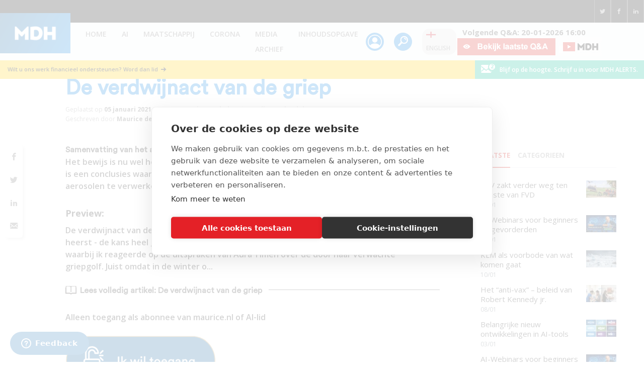

--- FILE ---
content_type: text/html; charset=UTF-8
request_url: https://www.maurice.nl/2021/01/05/griep-blijft-echt-weg/
body_size: 45595
content:
<!DOCTYPE html>
<html lang="nl-NL" itemscope itemtype="https://schema.org/WebPage">
    <head>
                <meta charset="UTF-8">
<script>
var gform;gform||(document.addEventListener("gform_main_scripts_loaded",function(){gform.scriptsLoaded=!0}),document.addEventListener("gform/theme/scripts_loaded",function(){gform.themeScriptsLoaded=!0}),window.addEventListener("DOMContentLoaded",function(){gform.domLoaded=!0}),gform={domLoaded:!1,scriptsLoaded:!1,themeScriptsLoaded:!1,isFormEditor:()=>"function"==typeof InitializeEditor,callIfLoaded:function(o){return!(!gform.domLoaded||!gform.scriptsLoaded||!gform.themeScriptsLoaded&&!gform.isFormEditor()||(gform.isFormEditor()&&console.warn("The use of gform.initializeOnLoaded() is deprecated in the form editor context and will be removed in Gravity Forms 3.1."),o(),0))},initializeOnLoaded:function(o){gform.callIfLoaded(o)||(document.addEventListener("gform_main_scripts_loaded",()=>{gform.scriptsLoaded=!0,gform.callIfLoaded(o)}),document.addEventListener("gform/theme/scripts_loaded",()=>{gform.themeScriptsLoaded=!0,gform.callIfLoaded(o)}),window.addEventListener("DOMContentLoaded",()=>{gform.domLoaded=!0,gform.callIfLoaded(o)}))},hooks:{action:{},filter:{}},addAction:function(o,r,e,t){gform.addHook("action",o,r,e,t)},addFilter:function(o,r,e,t){gform.addHook("filter",o,r,e,t)},doAction:function(o){gform.doHook("action",o,arguments)},applyFilters:function(o){return gform.doHook("filter",o,arguments)},removeAction:function(o,r){gform.removeHook("action",o,r)},removeFilter:function(o,r,e){gform.removeHook("filter",o,r,e)},addHook:function(o,r,e,t,n){null==gform.hooks[o][r]&&(gform.hooks[o][r]=[]);var d=gform.hooks[o][r];null==n&&(n=r+"_"+d.length),gform.hooks[o][r].push({tag:n,callable:e,priority:t=null==t?10:t})},doHook:function(r,o,e){var t;if(e=Array.prototype.slice.call(e,1),null!=gform.hooks[r][o]&&((o=gform.hooks[r][o]).sort(function(o,r){return o.priority-r.priority}),o.forEach(function(o){"function"!=typeof(t=o.callable)&&(t=window[t]),"action"==r?t.apply(null,e):e[0]=t.apply(null,e)})),"filter"==r)return e[0]},removeHook:function(o,r,t,n){var e;null!=gform.hooks[o][r]&&(e=(e=gform.hooks[o][r]).filter(function(o,r,e){return!!(null!=n&&n!=o.tag||null!=t&&t!=o.priority)}),gform.hooks[o][r]=e)}});
</script>

        <meta name="viewport" content="width=device-width, initial-scale=1">
        <link rel="profile" href="https://gmpg.org/xfn/11">
        <link rel="apple-touch-icon" sizes="180x180" href="https://www.maurice.nl/wp-content/themes/maurice/favicons/apple-touch-icon.png">
        <link rel="icon" type="image/png" sizes="32x32" href="https://www.maurice.nl/wp-content/themes/maurice/favicons/favicon-32x32.png">
        <link rel="icon" type="image/png" sizes="16x16" href="https://www.maurice.nl/wp-content/themes/maurice/favicons/favicon-16x16.png">
        <meta name='robots' content='index, follow, max-image-preview:large, max-snippet:-1, max-video-preview:-1' />
	<style>img:is([sizes="auto" i], [sizes^="auto," i]) { contain-intrinsic-size: 3000px 1500px }</style>
	
<!-- Google Tag Manager for WordPress by gtm4wp.com -->
<script data-cfasync="false" data-pagespeed-no-defer>
	var gtm4wp_datalayer_name = "dataLayer";
	var dataLayer = dataLayer || [];
</script>
<!-- End Google Tag Manager for WordPress by gtm4wp.com -->
	<!-- This site is optimized with the Yoast SEO Premium plugin v24.7 (Yoast SEO v24.7) - https://yoast.com/wordpress/plugins/seo/ -->
	<title>De verdwijnact van de griep - Maurice de Hond</title>
	<meta name="description" content="De verdwijnact van de griep. Maurice de Hond. Al meerdere keren had ik aangegeven dat - terwijl Covid-19 heerst - de kans heel groot was" />
	<link rel="canonical" href="https://35.178.252.131/2021/01/05/griep-blijft-echt-weg/" />
	<meta property="og:locale" content="nl_NL" />
	<meta property="og:type" content="article" />
	<meta property="og:title" content="De verdwijnact van de griep" />
	<meta property="og:description" content="De verdwijnact van de griep. Maurice de Hond. Al meerdere keren had ik aangegeven dat - terwijl Covid-19 heerst - de kans heel groot was" />
	<meta property="og:url" content="https://35.178.252.131/2021/01/05/griep-blijft-echt-weg/" />
	<meta property="og:site_name" content="Maurice de Hond" />
	<meta property="article:publisher" content="https://www.facebook.com/mauricedehondnl/" />
	<meta property="article:author" content="https://www.facebook.com/mauricedehondnl/" />
	<meta property="article:published_time" content="2021-01-05T07:42:43+00:00" />
	<meta property="article:modified_time" content="2024-03-19T08:55:46+00:00" />
	<meta property="og:image" content="https://35.178.252.131/wp-content/uploads/2021/01/Geen-griep.jpg" />
	<meta property="og:image:width" content="1515" />
	<meta property="og:image:height" content="749" />
	<meta property="og:image:type" content="image/jpeg" />
	<meta name="author" content="Maurice" />
	<meta name="twitter:card" content="summary_large_image" />
	<meta name="twitter:creator" content="@mauricedehond" />
	<meta name="twitter:site" content="@mauricedehond" />
	<meta name="twitter:label1" content="Geschreven door" />
	<meta name="twitter:data1" content="Maurice" />
	<meta name="twitter:label2" content="Geschatte leestijd" />
	<meta name="twitter:data2" content="4 minuten" />
	<script type="application/ld+json" class="yoast-schema-graph">{"@context":"https://schema.org","@graph":[{"@type":"WebPage","@id":"https://35.178.252.131/2021/01/05/griep-blijft-echt-weg/","url":"https://35.178.252.131/2021/01/05/griep-blijft-echt-weg/","name":"De verdwijnact van de griep - Maurice de Hond","isPartOf":{"@id":"https://www.maurice.nl/#website"},"primaryImageOfPage":{"@id":"https://35.178.252.131/2021/01/05/griep-blijft-echt-weg/#primaryimage"},"image":{"@id":"https://35.178.252.131/2021/01/05/griep-blijft-echt-weg/#primaryimage"},"thumbnailUrl":"https://www.maurice.nl/wp-content/uploads/2021/01/Geen-griep.jpg","datePublished":"2021-01-05T07:42:43+00:00","dateModified":"2024-03-19T08:55:46+00:00","author":{"@id":"https://www.maurice.nl/#/schema/person/ce53897e135101d41cc2fbf76625a784"},"description":"De verdwijnact van de griep. Maurice de Hond. Al meerdere keren had ik aangegeven dat - terwijl Covid-19 heerst - de kans heel groot was","breadcrumb":{"@id":"https://35.178.252.131/2021/01/05/griep-blijft-echt-weg/#breadcrumb"},"inLanguage":"nl-NL","potentialAction":[{"@type":"ReadAction","target":["https://35.178.252.131/2021/01/05/griep-blijft-echt-weg/"]}]},{"@type":"ImageObject","inLanguage":"nl-NL","@id":"https://35.178.252.131/2021/01/05/griep-blijft-echt-weg/#primaryimage","url":"https://www.maurice.nl/wp-content/uploads/2021/01/Geen-griep.jpg","contentUrl":"https://www.maurice.nl/wp-content/uploads/2021/01/Geen-griep.jpg","width":1515,"height":749,"caption":"De verdwijnact van de griep - 14623"},{"@type":"BreadcrumbList","@id":"https://35.178.252.131/2021/01/05/griep-blijft-echt-weg/#breadcrumb","itemListElement":[{"@type":"ListItem","position":1,"name":"Home","item":"https://www.maurice.nl/"},{"@type":"ListItem","position":2,"name":"Blog","item":"https://maurice.nl/blog/"},{"@type":"ListItem","position":3,"name":"De verdwijnact van de griep"}]},{"@type":"WebSite","@id":"https://www.maurice.nl/#website","url":"https://www.maurice.nl/","name":"Maurice de Hond","description":"Actuele maatschappelijke onderwerpen op basis van kennis en data","potentialAction":[{"@type":"SearchAction","target":{"@type":"EntryPoint","urlTemplate":"https://www.maurice.nl/?s={search_term_string}"},"query-input":{"@type":"PropertyValueSpecification","valueRequired":true,"valueName":"search_term_string"}}],"inLanguage":"nl-NL"},{"@type":"Person","@id":"https://www.maurice.nl/#/schema/person/ce53897e135101d41cc2fbf76625a784","name":"Maurice","image":{"@type":"ImageObject","inLanguage":"nl-NL","@id":"https://www.maurice.nl/#/schema/person/image/","url":"https://secure.gravatar.com/avatar/c1d27a14f2d9215ed652f36695c674e9666fe02253cde1769cf12b727fd4a123?s=96&d=mm&r=g","contentUrl":"https://secure.gravatar.com/avatar/c1d27a14f2d9215ed652f36695c674e9666fe02253cde1769cf12b727fd4a123?s=96&d=mm&r=g","caption":"Maurice"},"description":"Vanaf 1969 was hij kandidaat-assistent bij het Sociaal Geografisch Instituut (SGI) van de Universiteit van Amsterdam. Na zijn afstuderen in 1971 was hij tot 1973 werkzaam als wetenschappelijk medewerker bij het SGI. Van 1973 tot 1975 was hij actief als projectleider bij het marktonderzoekbureau Inter/View te Amsterdam, dat in 1967 was opgericht. In 1975 richtte hij samen met Hedy d'Ancona Cebeon B.V. op, dat zich toelegde op onderzoek en advies in de non-profitsector. Daar bleef hij actief tot januari 1980.","sameAs":["https://www.facebook.com/mauricedehondnl/","https://www.linkedin.com/in/mauricedehond/","https://x.com/mauricedehond","https://www.youtube.com/channel/UCfejVQxKk40DBnBc6jjLV2A","https://nl.wikipedia.org/wiki/Maurice_de_Hond"],"url":"https://www.maurice.nl/author/maurice/"}]}</script>
	<!-- / Yoast SEO Premium plugin. -->


<link rel='dns-prefetch' href='//cdn.cookiecode.nl' />
<link rel='dns-prefetch' href='//www.google.com' />
<link rel='dns-prefetch' href='//fonts.googleapis.com' />
<link rel='dns-prefetch' href='//www.googletagmanager.com' />
<link rel="alternate" type="application/rss+xml" title="Maurice de Hond &raquo; feed" href="https://www.maurice.nl/feed/" />
<link rel="alternate" type="application/rss+xml" title="Maurice de Hond &raquo; reacties feed" href="https://www.maurice.nl/comments/feed/" />
<link rel="alternate" type="application/rss+xml" title="Maurice de Hond &raquo; De verdwijnact van de griep reacties feed" href="https://www.maurice.nl/2021/01/05/griep-blijft-echt-weg/feed/" />
		<style>
			.lazyload,
			.lazyloading {
				max-width: 100%;
			}
		</style>
		<script type="application/json;cc-config">{"flags":{}}</script>
<script data-cc:language="nl" src="https://cdn.cookiecode.nl/dist/latest.js" id="cookiecode-script-js"></script>
<script id="cookiecode-script-js-after">
document.addEventListener('click', function(event) {if (event.target.matches('.cookiecode-settings') || event.target.matches('.praivacy-settings')) {CookieCode.showSettings();}}, false);
</script>
<script>
window._wpemojiSettings = {"baseUrl":"https:\/\/s.w.org\/images\/core\/emoji\/16.0.1\/72x72\/","ext":".png","svgUrl":"https:\/\/s.w.org\/images\/core\/emoji\/16.0.1\/svg\/","svgExt":".svg","source":{"concatemoji":"https:\/\/www.maurice.nl\/wp-includes\/js\/wp-emoji-release.min.js?ver=03f3e5b2d2edf6832d582c959af39506"}};
/*! This file is auto-generated */
!function(s,n){var o,i,e;function c(e){try{var t={supportTests:e,timestamp:(new Date).valueOf()};sessionStorage.setItem(o,JSON.stringify(t))}catch(e){}}function p(e,t,n){e.clearRect(0,0,e.canvas.width,e.canvas.height),e.fillText(t,0,0);var t=new Uint32Array(e.getImageData(0,0,e.canvas.width,e.canvas.height).data),a=(e.clearRect(0,0,e.canvas.width,e.canvas.height),e.fillText(n,0,0),new Uint32Array(e.getImageData(0,0,e.canvas.width,e.canvas.height).data));return t.every(function(e,t){return e===a[t]})}function u(e,t){e.clearRect(0,0,e.canvas.width,e.canvas.height),e.fillText(t,0,0);for(var n=e.getImageData(16,16,1,1),a=0;a<n.data.length;a++)if(0!==n.data[a])return!1;return!0}function f(e,t,n,a){switch(t){case"flag":return n(e,"\ud83c\udff3\ufe0f\u200d\u26a7\ufe0f","\ud83c\udff3\ufe0f\u200b\u26a7\ufe0f")?!1:!n(e,"\ud83c\udde8\ud83c\uddf6","\ud83c\udde8\u200b\ud83c\uddf6")&&!n(e,"\ud83c\udff4\udb40\udc67\udb40\udc62\udb40\udc65\udb40\udc6e\udb40\udc67\udb40\udc7f","\ud83c\udff4\u200b\udb40\udc67\u200b\udb40\udc62\u200b\udb40\udc65\u200b\udb40\udc6e\u200b\udb40\udc67\u200b\udb40\udc7f");case"emoji":return!a(e,"\ud83e\udedf")}return!1}function g(e,t,n,a){var r="undefined"!=typeof WorkerGlobalScope&&self instanceof WorkerGlobalScope?new OffscreenCanvas(300,150):s.createElement("canvas"),o=r.getContext("2d",{willReadFrequently:!0}),i=(o.textBaseline="top",o.font="600 32px Arial",{});return e.forEach(function(e){i[e]=t(o,e,n,a)}),i}function t(e){var t=s.createElement("script");t.src=e,t.defer=!0,s.head.appendChild(t)}"undefined"!=typeof Promise&&(o="wpEmojiSettingsSupports",i=["flag","emoji"],n.supports={everything:!0,everythingExceptFlag:!0},e=new Promise(function(e){s.addEventListener("DOMContentLoaded",e,{once:!0})}),new Promise(function(t){var n=function(){try{var e=JSON.parse(sessionStorage.getItem(o));if("object"==typeof e&&"number"==typeof e.timestamp&&(new Date).valueOf()<e.timestamp+604800&&"object"==typeof e.supportTests)return e.supportTests}catch(e){}return null}();if(!n){if("undefined"!=typeof Worker&&"undefined"!=typeof OffscreenCanvas&&"undefined"!=typeof URL&&URL.createObjectURL&&"undefined"!=typeof Blob)try{var e="postMessage("+g.toString()+"("+[JSON.stringify(i),f.toString(),p.toString(),u.toString()].join(",")+"));",a=new Blob([e],{type:"text/javascript"}),r=new Worker(URL.createObjectURL(a),{name:"wpTestEmojiSupports"});return void(r.onmessage=function(e){c(n=e.data),r.terminate(),t(n)})}catch(e){}c(n=g(i,f,p,u))}t(n)}).then(function(e){for(var t in e)n.supports[t]=e[t],n.supports.everything=n.supports.everything&&n.supports[t],"flag"!==t&&(n.supports.everythingExceptFlag=n.supports.everythingExceptFlag&&n.supports[t]);n.supports.everythingExceptFlag=n.supports.everythingExceptFlag&&!n.supports.flag,n.DOMReady=!1,n.readyCallback=function(){n.DOMReady=!0}}).then(function(){return e}).then(function(){var e;n.supports.everything||(n.readyCallback(),(e=n.source||{}).concatemoji?t(e.concatemoji):e.wpemoji&&e.twemoji&&(t(e.twemoji),t(e.wpemoji)))}))}((window,document),window._wpemojiSettings);
</script>
<link rel='stylesheet' id='embed-pdf-viewer-css' href='https://www.maurice.nl/wp-content/plugins/embed-pdf-viewer/css/embed-pdf-viewer.css?ver=2.4.6' media='screen' />
<link rel='stylesheet' id='mp-theme-css' href='https://www.maurice.nl/wp-content/plugins/memberpress/css/ui/theme.css?ver=1.11.37' media='all' />
<link rel='stylesheet' id='dashicons-css' href='https://www.maurice.nl/wp-includes/css/dashicons.min.css?ver=03f3e5b2d2edf6832d582c959af39506' media='all' />
<link rel='stylesheet' id='mp-login-css-css' href='https://www.maurice.nl/wp-content/plugins/memberpress/css/ui/login.css?ver=1.11.37' media='all' />
<link rel='stylesheet' id='astra-theme-css-css' href='https://www.maurice.nl/wp-content/themes/astra/assets/css/minified/style.min.css?ver=4.9.0' media='all' />
<style id='astra-theme-css-inline-css'>
.ast-no-sidebar .entry-content .alignfull {margin-left: calc( -50vw + 50%);margin-right: calc( -50vw + 50%);max-width: 100vw;width: 100vw;}.ast-no-sidebar .entry-content .alignwide {margin-left: calc(-41vw + 50%);margin-right: calc(-41vw + 50%);max-width: unset;width: unset;}.ast-no-sidebar .entry-content .alignfull .alignfull,.ast-no-sidebar .entry-content .alignfull .alignwide,.ast-no-sidebar .entry-content .alignwide .alignfull,.ast-no-sidebar .entry-content .alignwide .alignwide,.ast-no-sidebar .entry-content .wp-block-column .alignfull,.ast-no-sidebar .entry-content .wp-block-column .alignwide{width: 100%;margin-left: auto;margin-right: auto;}.wp-block-gallery,.blocks-gallery-grid {margin: 0;}.wp-block-separator {max-width: 100px;}.wp-block-separator.is-style-wide,.wp-block-separator.is-style-dots {max-width: none;}.entry-content .has-2-columns .wp-block-column:first-child {padding-right: 10px;}.entry-content .has-2-columns .wp-block-column:last-child {padding-left: 10px;}@media (max-width: 782px) {.entry-content .wp-block-columns .wp-block-column {flex-basis: 100%;}.entry-content .has-2-columns .wp-block-column:first-child {padding-right: 0;}.entry-content .has-2-columns .wp-block-column:last-child {padding-left: 0;}}body .entry-content .wp-block-latest-posts {margin-left: 0;}body .entry-content .wp-block-latest-posts li {list-style: none;}.ast-no-sidebar .ast-container .entry-content .wp-block-latest-posts {margin-left: 0;}.ast-header-break-point .entry-content .alignwide {margin-left: auto;margin-right: auto;}.entry-content .blocks-gallery-item img {margin-bottom: auto;}.wp-block-pullquote {border-top: 4px solid #555d66;border-bottom: 4px solid #555d66;color: #40464d;}:root{--ast-post-nav-space:0;--ast-container-default-xlg-padding:6.67em;--ast-container-default-lg-padding:5.67em;--ast-container-default-slg-padding:4.34em;--ast-container-default-md-padding:3.34em;--ast-container-default-sm-padding:6.67em;--ast-container-default-xs-padding:2.4em;--ast-container-default-xxs-padding:1.4em;--ast-code-block-background:#EEEEEE;--ast-comment-inputs-background:#FAFAFA;--ast-normal-container-width:1200px;--ast-narrow-container-width:750px;--ast-blog-title-font-weight:normal;--ast-blog-meta-weight:inherit;--ast-global-color-primary:var(--ast-global-color-5);--ast-global-color-secondary:var(--ast-global-color-4);--ast-global-color-alternate-background:var(--ast-global-color-7);--ast-global-color-subtle-background:var(--ast-global-color-6);--ast-bg-style-guide:#F8FAFC;--ast-shadow-style-guide:0px 0px 4px 0 #00000057;--ast-global-dark-bg-style:#fff;--ast-global-dark-lfs:#fbfbfb;--ast-widget-bg-color:#fafafa;--ast-wc-container-head-bg-color:#fbfbfb;--ast-title-layout-bg:#eeeeee;--ast-search-border-color:#e7e7e7;--ast-lifter-hover-bg:#e6e6e6;--ast-gallery-block-color:#000;--srfm-color-input-label:var(--ast-global-color-2);}html{font-size:93.75%;}a,.page-title{color:var(--ast-global-color-0);}a:hover,a:focus{color:var(--ast-global-color-1);}body,button,input,select,textarea,.ast-button,.ast-custom-button{font-family:'Open Sans',sans-serif;font-weight:400;font-size:15px;font-size:1rem;line-height:var(--ast-body-line-height,1.65em);}blockquote{color:var(--ast-global-color-3);}.ast-site-identity .site-title a{color:var(--ast-global-color-2);}.site-title{font-size:35px;font-size:2.3333333333333rem;display:block;}.site-header .site-description{font-size:15px;font-size:1rem;display:none;}.entry-title{font-size:26px;font-size:1.7333333333333rem;}.archive .ast-article-post .ast-article-inner,.blog .ast-article-post .ast-article-inner,.archive .ast-article-post .ast-article-inner:hover,.blog .ast-article-post .ast-article-inner:hover{overflow:hidden;}h1,.entry-content h1{font-size:40px;font-size:2.6666666666667rem;line-height:1.4em;}h2,.entry-content h2{font-size:32px;font-size:2.1333333333333rem;line-height:1.3em;}h3,.entry-content h3{font-size:26px;font-size:1.7333333333333rem;line-height:1.3em;}h4,.entry-content h4{font-size:24px;font-size:1.6rem;line-height:1.2em;}h5,.entry-content h5{font-size:20px;font-size:1.3333333333333rem;line-height:1.2em;}h6,.entry-content h6{font-size:16px;font-size:1.0666666666667rem;line-height:1.25em;}::selection{background-color:var(--ast-global-color-0);color:#ffffff;}body,h1,.entry-title a,.entry-content h1,h2,.entry-content h2,h3,.entry-content h3,h4,.entry-content h4,h5,.entry-content h5,h6,.entry-content h6{color:var(--ast-global-color-3);}.tagcloud a:hover,.tagcloud a:focus,.tagcloud a.current-item{color:#ffffff;border-color:var(--ast-global-color-0);background-color:var(--ast-global-color-0);}input:focus,input[type="text"]:focus,input[type="email"]:focus,input[type="url"]:focus,input[type="password"]:focus,input[type="reset"]:focus,input[type="search"]:focus,textarea:focus{border-color:var(--ast-global-color-0);}input[type="radio"]:checked,input[type=reset],input[type="checkbox"]:checked,input[type="checkbox"]:hover:checked,input[type="checkbox"]:focus:checked,input[type=range]::-webkit-slider-thumb{border-color:var(--ast-global-color-0);background-color:var(--ast-global-color-0);box-shadow:none;}.site-footer a:hover + .post-count,.site-footer a:focus + .post-count{background:var(--ast-global-color-0);border-color:var(--ast-global-color-0);}.single .nav-links .nav-previous,.single .nav-links .nav-next{color:var(--ast-global-color-0);}.entry-meta,.entry-meta *{line-height:1.45;color:var(--ast-global-color-0);}.entry-meta a:not(.ast-button):hover,.entry-meta a:not(.ast-button):hover *,.entry-meta a:not(.ast-button):focus,.entry-meta a:not(.ast-button):focus *,.page-links > .page-link,.page-links .page-link:hover,.post-navigation a:hover{color:var(--ast-global-color-1);}#cat option,.secondary .calendar_wrap thead a,.secondary .calendar_wrap thead a:visited{color:var(--ast-global-color-0);}.secondary .calendar_wrap #today,.ast-progress-val span{background:var(--ast-global-color-0);}.secondary a:hover + .post-count,.secondary a:focus + .post-count{background:var(--ast-global-color-0);border-color:var(--ast-global-color-0);}.calendar_wrap #today > a{color:#ffffff;}.page-links .page-link,.single .post-navigation a{color:var(--ast-global-color-0);}.ast-search-menu-icon .search-form button.search-submit{padding:0 4px;}.ast-search-menu-icon form.search-form{padding-right:0;}.ast-header-search .ast-search-menu-icon.ast-dropdown-active .search-form,.ast-header-search .ast-search-menu-icon.ast-dropdown-active .search-field:focus{transition:all 0.2s;}.search-form input.search-field:focus{outline:none;}.widget-title,.widget .wp-block-heading{font-size:21px;font-size:1.4rem;color:var(--ast-global-color-3);}.single .ast-author-details .author-title{color:var(--ast-global-color-1);}#secondary,#secondary button,#secondary input,#secondary select,#secondary textarea{font-size:15px;font-size:1rem;}.ast-search-menu-icon.slide-search a:focus-visible:focus-visible,.astra-search-icon:focus-visible,#close:focus-visible,a:focus-visible,.ast-menu-toggle:focus-visible,.site .skip-link:focus-visible,.wp-block-loginout input:focus-visible,.wp-block-search.wp-block-search__button-inside .wp-block-search__inside-wrapper,.ast-header-navigation-arrow:focus-visible,.woocommerce .wc-proceed-to-checkout > .checkout-button:focus-visible,.woocommerce .woocommerce-MyAccount-navigation ul li a:focus-visible,.ast-orders-table__row .ast-orders-table__cell:focus-visible,.woocommerce .woocommerce-order-details .order-again > .button:focus-visible,.woocommerce .woocommerce-message a.button.wc-forward:focus-visible,.woocommerce #minus_qty:focus-visible,.woocommerce #plus_qty:focus-visible,a#ast-apply-coupon:focus-visible,.woocommerce .woocommerce-info a:focus-visible,.woocommerce .astra-shop-summary-wrap a:focus-visible,.woocommerce a.wc-forward:focus-visible,#ast-apply-coupon:focus-visible,.woocommerce-js .woocommerce-mini-cart-item a.remove:focus-visible,#close:focus-visible,.button.search-submit:focus-visible,#search_submit:focus,.normal-search:focus-visible,.ast-header-account-wrap:focus-visible,.woocommerce .ast-on-card-button.ast-quick-view-trigger:focus{outline-style:dotted;outline-color:inherit;outline-width:thin;}input:focus,input[type="text"]:focus,input[type="email"]:focus,input[type="url"]:focus,input[type="password"]:focus,input[type="reset"]:focus,input[type="search"]:focus,input[type="number"]:focus,textarea:focus,.wp-block-search__input:focus,[data-section="section-header-mobile-trigger"] .ast-button-wrap .ast-mobile-menu-trigger-minimal:focus,.ast-mobile-popup-drawer.active .menu-toggle-close:focus,.woocommerce-ordering select.orderby:focus,#ast-scroll-top:focus,#coupon_code:focus,.woocommerce-page #comment:focus,.woocommerce #reviews #respond input#submit:focus,.woocommerce a.add_to_cart_button:focus,.woocommerce .button.single_add_to_cart_button:focus,.woocommerce .woocommerce-cart-form button:focus,.woocommerce .woocommerce-cart-form__cart-item .quantity .qty:focus,.woocommerce .woocommerce-billing-fields .woocommerce-billing-fields__field-wrapper .woocommerce-input-wrapper > .input-text:focus,.woocommerce #order_comments:focus,.woocommerce #place_order:focus,.woocommerce .woocommerce-address-fields .woocommerce-address-fields__field-wrapper .woocommerce-input-wrapper > .input-text:focus,.woocommerce .woocommerce-MyAccount-content form button:focus,.woocommerce .woocommerce-MyAccount-content .woocommerce-EditAccountForm .woocommerce-form-row .woocommerce-Input.input-text:focus,.woocommerce .ast-woocommerce-container .woocommerce-pagination ul.page-numbers li a:focus,body #content .woocommerce form .form-row .select2-container--default .select2-selection--single:focus,#ast-coupon-code:focus,.woocommerce.woocommerce-js .quantity input[type=number]:focus,.woocommerce-js .woocommerce-mini-cart-item .quantity input[type=number]:focus,.woocommerce p#ast-coupon-trigger:focus{border-style:dotted;border-color:inherit;border-width:thin;}input{outline:none;}.main-header-menu .menu-link,.ast-header-custom-item a{color:var(--ast-global-color-3);}.main-header-menu .menu-item:hover > .menu-link,.main-header-menu .menu-item:hover > .ast-menu-toggle,.main-header-menu .ast-masthead-custom-menu-items a:hover,.main-header-menu .menu-item.focus > .menu-link,.main-header-menu .menu-item.focus > .ast-menu-toggle,.main-header-menu .current-menu-item > .menu-link,.main-header-menu .current-menu-ancestor > .menu-link,.main-header-menu .current-menu-item > .ast-menu-toggle,.main-header-menu .current-menu-ancestor > .ast-menu-toggle{color:var(--ast-global-color-0);}.header-main-layout-3 .ast-main-header-bar-alignment{margin-right:auto;}.header-main-layout-2 .site-header-section-left .ast-site-identity{text-align:left;}.ast-logo-title-inline .site-logo-img{padding-right:1em;}body .ast-oembed-container *{position:absolute;top:0;width:100%;height:100%;left:0;}body .wp-block-embed-pocket-casts .ast-oembed-container *{position:unset;}.ast-header-break-point .ast-mobile-menu-buttons-minimal.menu-toggle{background:transparent;color:var(--ast-global-color-0);}.ast-header-break-point .ast-mobile-menu-buttons-outline.menu-toggle{background:transparent;border:1px solid var(--ast-global-color-0);color:var(--ast-global-color-0);}.ast-header-break-point .ast-mobile-menu-buttons-fill.menu-toggle{background:var(--ast-global-color-0);}.ast-single-post-featured-section + article {margin-top: 2em;}.site-content .ast-single-post-featured-section img {width: 100%;overflow: hidden;object-fit: cover;}.site > .ast-single-related-posts-container {margin-top: 0;}@media (min-width: 922px) {.ast-desktop .ast-container--narrow {max-width: var(--ast-narrow-container-width);margin: 0 auto;}}#secondary {margin: 4em 0 2.5em;word-break: break-word;line-height: 2;}#secondary li {margin-bottom: 0.25em;}#secondary li:last-child {margin-bottom: 0;}@media (max-width: 768px) {.js_active .ast-plain-container.ast-single-post #secondary {margin-top: 1.5em;}}.ast-separate-container.ast-two-container #secondary .widget {background-color: #fff;padding: 2em;margin-bottom: 2em;}@media (min-width: 993px) {.ast-left-sidebar #secondary {padding-right: 60px;}.ast-right-sidebar #secondary {padding-left: 60px;}}@media (max-width: 993px) {.ast-right-sidebar #secondary {padding-left: 30px;}.ast-left-sidebar #secondary {padding-right: 30px;}}.footer-adv .footer-adv-overlay{border-top-style:solid;border-top-color:#7a7a7a;}@media( max-width: 420px ) {.single .nav-links .nav-previous,.single .nav-links .nav-next {width: 100%;text-align: center;}}.wp-block-buttons.aligncenter{justify-content:center;}@media (min-width:1200px){.ast-separate-container.ast-right-sidebar .entry-content .wp-block-image.alignfull,.ast-separate-container.ast-left-sidebar .entry-content .wp-block-image.alignfull,.ast-separate-container.ast-right-sidebar .entry-content .wp-block-cover.alignfull,.ast-separate-container.ast-left-sidebar .entry-content .wp-block-cover.alignfull{margin-left:-6.67em;margin-right:-6.67em;max-width:unset;width:unset;}.ast-separate-container.ast-right-sidebar .entry-content .wp-block-image.alignwide,.ast-separate-container.ast-left-sidebar .entry-content .wp-block-image.alignwide,.ast-separate-container.ast-right-sidebar .entry-content .wp-block-cover.alignwide,.ast-separate-container.ast-left-sidebar .entry-content .wp-block-cover.alignwide{margin-left:-20px;margin-right:-20px;max-width:unset;width:unset;}}@media (min-width:1200px){.wp-block-group .has-background{padding:20px;}}@media (min-width:1200px){.ast-separate-container.ast-right-sidebar .entry-content .wp-block-group.alignwide,.ast-separate-container.ast-left-sidebar .entry-content .wp-block-group.alignwide,.ast-separate-container.ast-right-sidebar .entry-content .wp-block-cover.alignwide,.ast-separate-container.ast-left-sidebar .entry-content .wp-block-cover.alignwide{margin-left:-20px;margin-right:-20px;padding-left:20px;padding-right:20px;}.ast-separate-container.ast-right-sidebar .entry-content .wp-block-group.alignfull,.ast-separate-container.ast-left-sidebar .entry-content .wp-block-group.alignfull,.ast-separate-container.ast-right-sidebar .entry-content .wp-block-cover.alignfull,.ast-separate-container.ast-left-sidebar .entry-content .wp-block-cover.alignfull{margin-left:-6.67em;margin-right:-6.67em;padding-left:6.67em;padding-right:6.67em;}}@media (min-width:1200px){.wp-block-cover-image.alignwide .wp-block-cover__inner-container,.wp-block-cover.alignwide .wp-block-cover__inner-container,.wp-block-cover-image.alignfull .wp-block-cover__inner-container,.wp-block-cover.alignfull .wp-block-cover__inner-container{width:100%;}}.wp-block-image.aligncenter{margin-left:auto;margin-right:auto;}.wp-block-table.aligncenter{margin-left:auto;margin-right:auto;}.wp-block-buttons .wp-block-button.is-style-outline .wp-block-button__link.wp-element-button,.ast-outline-button,.wp-block-uagb-buttons-child .uagb-buttons-repeater.ast-outline-button{border-top-width:2px;border-right-width:2px;border-bottom-width:2px;border-left-width:2px;font-family:inherit;font-weight:inherit;line-height:1em;}.wp-block-button .wp-block-button__link.wp-element-button.is-style-outline:not(.has-background),.wp-block-button.is-style-outline>.wp-block-button__link.wp-element-button:not(.has-background),.ast-outline-button{background-color:transparent;}.entry-content[data-ast-blocks-layout] > figure{margin-bottom:1em;}@media (max-width:921px){.ast-separate-container #primary,.ast-separate-container #secondary{padding:1.5em 0;}#primary,#secondary{padding:1.5em 0;margin:0;}.ast-left-sidebar #content > .ast-container{display:flex;flex-direction:column-reverse;width:100%;}.ast-separate-container .ast-article-post,.ast-separate-container .ast-article-single{padding:1.5em 2.14em;}.ast-author-box img.avatar{margin:20px 0 0 0;}}@media (max-width:921px){#secondary.secondary{padding-top:0;}.ast-separate-container.ast-right-sidebar #secondary{padding-left:1em;padding-right:1em;}.ast-separate-container.ast-two-container #secondary{padding-left:0;padding-right:0;}.ast-page-builder-template .entry-header #secondary,.ast-page-builder-template #secondary{margin-top:1.5em;}}@media (max-width:921px){.ast-right-sidebar #primary{padding-right:0;}.ast-page-builder-template.ast-left-sidebar #secondary,.ast-page-builder-template.ast-right-sidebar #secondary{padding-right:20px;padding-left:20px;}.ast-right-sidebar #secondary,.ast-left-sidebar #primary{padding-left:0;}.ast-left-sidebar #secondary{padding-right:0;}}@media (min-width:922px){.ast-separate-container.ast-right-sidebar #primary,.ast-separate-container.ast-left-sidebar #primary{border:0;}.search-no-results.ast-separate-container #primary{margin-bottom:4em;}}@media (min-width:922px){.ast-right-sidebar #primary{border-right:1px solid var(--ast-border-color);}.ast-left-sidebar #primary{border-left:1px solid var(--ast-border-color);}.ast-right-sidebar #secondary{border-left:1px solid var(--ast-border-color);margin-left:-1px;}.ast-left-sidebar #secondary{border-right:1px solid var(--ast-border-color);margin-right:-1px;}.ast-separate-container.ast-two-container.ast-right-sidebar #secondary{padding-left:30px;padding-right:0;}.ast-separate-container.ast-two-container.ast-left-sidebar #secondary{padding-right:30px;padding-left:0;}.ast-separate-container.ast-right-sidebar #secondary,.ast-separate-container.ast-left-sidebar #secondary{border:0;margin-left:auto;margin-right:auto;}.ast-separate-container.ast-two-container #secondary .widget:last-child{margin-bottom:0;}}.wp-block-button .wp-block-button__link{color:#ffffff;}.wp-block-button .wp-block-button__link:hover,.wp-block-button .wp-block-button__link:focus{color:#ffffff;background-color:var(--ast-global-color-1);border-color:var(--ast-global-color-1);}.elementor-widget-heading h1.elementor-heading-title{line-height:1.4em;}.elementor-widget-heading h2.elementor-heading-title{line-height:1.3em;}.elementor-widget-heading h3.elementor-heading-title{line-height:1.3em;}.elementor-widget-heading h4.elementor-heading-title{line-height:1.2em;}.elementor-widget-heading h5.elementor-heading-title{line-height:1.2em;}.elementor-widget-heading h6.elementor-heading-title{line-height:1.25em;}.wp-block-button .wp-block-button__link{border-top-width:0;border-right-width:0;border-left-width:0;border-bottom-width:0;border-color:var(--ast-global-color-0);background-color:var(--ast-global-color-0);color:#ffffff;font-family:inherit;font-weight:inherit;line-height:1em;padding-top:10px;padding-right:40px;padding-bottom:10px;padding-left:40px;}.menu-toggle,button,.ast-button,.ast-custom-button,.button,input#submit,input[type="button"],input[type="submit"],input[type="reset"]{border-style:solid;border-top-width:0;border-right-width:0;border-left-width:0;border-bottom-width:0;color:#ffffff;border-color:var(--ast-global-color-0);background-color:var(--ast-global-color-0);padding-top:10px;padding-right:40px;padding-bottom:10px;padding-left:40px;font-family:inherit;font-weight:inherit;line-height:1em;}button:focus,.menu-toggle:hover,button:hover,.ast-button:hover,.ast-custom-button:hover .button:hover,.ast-custom-button:hover ,input[type=reset]:hover,input[type=reset]:focus,input#submit:hover,input#submit:focus,input[type="button"]:hover,input[type="button"]:focus,input[type="submit"]:hover,input[type="submit"]:focus{color:#ffffff;background-color:var(--ast-global-color-1);border-color:var(--ast-global-color-1);}@media (max-width:921px){.ast-mobile-header-stack .main-header-bar .ast-search-menu-icon{display:inline-block;}.ast-header-break-point.ast-header-custom-item-outside .ast-mobile-header-stack .main-header-bar .ast-search-icon{margin:0;}.ast-comment-avatar-wrap img{max-width:2.5em;}.ast-comment-meta{padding:0 1.8888em 1.3333em;}.ast-separate-container .ast-comment-list li.depth-1{padding:1.5em 2.14em;}.ast-separate-container .comment-respond{padding:2em 2.14em;}}@media (min-width:544px){.ast-container{max-width:100%;}}@media (max-width:544px){.ast-separate-container .ast-article-post,.ast-separate-container .ast-article-single,.ast-separate-container .comments-title,.ast-separate-container .ast-archive-description{padding:1.5em 1em;}.ast-separate-container #content .ast-container{padding-left:0.54em;padding-right:0.54em;}.ast-separate-container .ast-comment-list .bypostauthor{padding:.5em;}.ast-search-menu-icon.ast-dropdown-active .search-field{width:170px;}.ast-separate-container #secondary{padding-top:0;}.ast-separate-container.ast-two-container #secondary .widget{margin-bottom:1.5em;padding-left:1em;padding-right:1em;}.site-branding img,.site-header .site-logo-img .custom-logo-link img{max-width:100%;}} #ast-mobile-header .ast-site-header-cart-li a{pointer-events:none;}.ast-no-sidebar.ast-separate-container .entry-content .alignfull {margin-left: -6.67em;margin-right: -6.67em;width: auto;}@media (max-width: 1200px) {.ast-no-sidebar.ast-separate-container .entry-content .alignfull {margin-left: -2.4em;margin-right: -2.4em;}}@media (max-width: 768px) {.ast-no-sidebar.ast-separate-container .entry-content .alignfull {margin-left: -2.14em;margin-right: -2.14em;}}@media (max-width: 544px) {.ast-no-sidebar.ast-separate-container .entry-content .alignfull {margin-left: -1em;margin-right: -1em;}}.ast-no-sidebar.ast-separate-container .entry-content .alignwide {margin-left: -20px;margin-right: -20px;}.ast-no-sidebar.ast-separate-container .entry-content .wp-block-column .alignfull,.ast-no-sidebar.ast-separate-container .entry-content .wp-block-column .alignwide {margin-left: auto;margin-right: auto;width: 100%;}@media (max-width:921px){.site-title{display:block;}.site-header .site-description{display:none;}h1,.entry-content h1{font-size:30px;}h2,.entry-content h2{font-size:25px;}h3,.entry-content h3{font-size:20px;}}@media (max-width:544px){.site-title{display:block;}.site-header .site-description{display:none;}h1,.entry-content h1{font-size:30px;}h2,.entry-content h2{font-size:25px;}h3,.entry-content h3{font-size:20px;}}@media (max-width:921px){html{font-size:85.5%;}}@media (max-width:544px){html{font-size:85.5%;}}@media (min-width:922px){.ast-container{max-width:1240px;}}@font-face {font-family: "Astra";src: url(https://www.maurice.nl/wp-content/themes/astra/assets/fonts/astra.woff) format("woff"),url(https://www.maurice.nl/wp-content/themes/astra/assets/fonts/astra.ttf) format("truetype"),url(https://www.maurice.nl/wp-content/themes/astra/assets/fonts/astra.svg#astra) format("svg");font-weight: normal;font-style: normal;font-display: fallback;}@media (max-width:921px) {.main-header-bar .main-header-bar-navigation{display:none;}}.ast-desktop .main-header-menu.submenu-with-border .sub-menu,.ast-desktop .main-header-menu.submenu-with-border .astra-full-megamenu-wrapper{border-color:var(--ast-global-color-0);}.ast-desktop .main-header-menu.submenu-with-border .sub-menu{border-top-width:2px;border-style:solid;}.ast-desktop .main-header-menu.submenu-with-border .sub-menu .sub-menu{top:-2px;}.ast-desktop .main-header-menu.submenu-with-border .sub-menu .menu-link,.ast-desktop .main-header-menu.submenu-with-border .children .menu-link{border-bottom-width:0px;border-style:solid;border-color:#eaeaea;}@media (min-width:922px){.main-header-menu .sub-menu .menu-item.ast-left-align-sub-menu:hover > .sub-menu,.main-header-menu .sub-menu .menu-item.ast-left-align-sub-menu.focus > .sub-menu{margin-left:-0px;}}.ast-small-footer{border-top-style:solid;border-top-width:1px;border-top-color:#7a7a7a;}.ast-small-footer-wrap{text-align:center;}.site .comments-area{padding-bottom:3em;}.ast-header-break-point.ast-header-custom-item-inside .main-header-bar .main-header-bar-navigation .ast-search-icon {display: none;}.ast-header-break-point.ast-header-custom-item-inside .main-header-bar .ast-search-menu-icon .search-form {padding: 0;display: block;overflow: hidden;}.ast-header-break-point .ast-header-custom-item .widget:last-child {margin-bottom: 1em;}.ast-header-custom-item .widget {margin: 0.5em;display: inline-block;vertical-align: middle;}.ast-header-custom-item .widget p {margin-bottom: 0;}.ast-header-custom-item .widget li {width: auto;}.ast-header-custom-item-inside .button-custom-menu-item .menu-link {display: none;}.ast-header-custom-item-inside.ast-header-break-point .button-custom-menu-item .ast-custom-button-link {display: none;}.ast-header-custom-item-inside.ast-header-break-point .button-custom-menu-item .menu-link {display: block;}.ast-header-break-point.ast-header-custom-item-outside .main-header-bar .ast-search-icon {margin-right: 1em;}.ast-header-break-point.ast-header-custom-item-inside .main-header-bar .ast-search-menu-icon .search-field,.ast-header-break-point.ast-header-custom-item-inside .main-header-bar .ast-search-menu-icon.ast-inline-search .search-field {width: 100%;padding-right: 5.5em;}.ast-header-break-point.ast-header-custom-item-inside .main-header-bar .ast-search-menu-icon .search-submit {display: block;position: absolute;height: 100%;top: 0;right: 0;padding: 0 1em;border-radius: 0;}.ast-header-break-point .ast-header-custom-item .ast-masthead-custom-menu-items {padding-left: 20px;padding-right: 20px;margin-bottom: 1em;margin-top: 1em;}.ast-header-custom-item-inside.ast-header-break-point .button-custom-menu-item {padding-left: 0;padding-right: 0;margin-top: 0;margin-bottom: 0;}.astra-icon-down_arrow::after {content: "\e900";font-family: Astra;}.astra-icon-close::after {content: "\e5cd";font-family: Astra;}.astra-icon-drag_handle::after {content: "\e25d";font-family: Astra;}.astra-icon-format_align_justify::after {content: "\e235";font-family: Astra;}.astra-icon-menu::after {content: "\e5d2";font-family: Astra;}.astra-icon-reorder::after {content: "\e8fe";font-family: Astra;}.astra-icon-search::after {content: "\e8b6";font-family: Astra;}.astra-icon-zoom_in::after {content: "\e56b";font-family: Astra;}.astra-icon-check-circle::after {content: "\e901";font-family: Astra;}.astra-icon-shopping-cart::after {content: "\f07a";font-family: Astra;}.astra-icon-shopping-bag::after {content: "\f290";font-family: Astra;}.astra-icon-shopping-basket::after {content: "\f291";font-family: Astra;}.astra-icon-circle-o::after {content: "\e903";font-family: Astra;}.astra-icon-certificate::after {content: "\e902";font-family: Astra;}blockquote {padding: 1.2em;}:root .has-ast-global-color-0-color{color:var(--ast-global-color-0);}:root .has-ast-global-color-0-background-color{background-color:var(--ast-global-color-0);}:root .wp-block-button .has-ast-global-color-0-color{color:var(--ast-global-color-0);}:root .wp-block-button .has-ast-global-color-0-background-color{background-color:var(--ast-global-color-0);}:root .has-ast-global-color-1-color{color:var(--ast-global-color-1);}:root .has-ast-global-color-1-background-color{background-color:var(--ast-global-color-1);}:root .wp-block-button .has-ast-global-color-1-color{color:var(--ast-global-color-1);}:root .wp-block-button .has-ast-global-color-1-background-color{background-color:var(--ast-global-color-1);}:root .has-ast-global-color-2-color{color:var(--ast-global-color-2);}:root .has-ast-global-color-2-background-color{background-color:var(--ast-global-color-2);}:root .wp-block-button .has-ast-global-color-2-color{color:var(--ast-global-color-2);}:root .wp-block-button .has-ast-global-color-2-background-color{background-color:var(--ast-global-color-2);}:root .has-ast-global-color-3-color{color:var(--ast-global-color-3);}:root .has-ast-global-color-3-background-color{background-color:var(--ast-global-color-3);}:root .wp-block-button .has-ast-global-color-3-color{color:var(--ast-global-color-3);}:root .wp-block-button .has-ast-global-color-3-background-color{background-color:var(--ast-global-color-3);}:root .has-ast-global-color-4-color{color:var(--ast-global-color-4);}:root .has-ast-global-color-4-background-color{background-color:var(--ast-global-color-4);}:root .wp-block-button .has-ast-global-color-4-color{color:var(--ast-global-color-4);}:root .wp-block-button .has-ast-global-color-4-background-color{background-color:var(--ast-global-color-4);}:root .has-ast-global-color-5-color{color:var(--ast-global-color-5);}:root .has-ast-global-color-5-background-color{background-color:var(--ast-global-color-5);}:root .wp-block-button .has-ast-global-color-5-color{color:var(--ast-global-color-5);}:root .wp-block-button .has-ast-global-color-5-background-color{background-color:var(--ast-global-color-5);}:root .has-ast-global-color-6-color{color:var(--ast-global-color-6);}:root .has-ast-global-color-6-background-color{background-color:var(--ast-global-color-6);}:root .wp-block-button .has-ast-global-color-6-color{color:var(--ast-global-color-6);}:root .wp-block-button .has-ast-global-color-6-background-color{background-color:var(--ast-global-color-6);}:root .has-ast-global-color-7-color{color:var(--ast-global-color-7);}:root .has-ast-global-color-7-background-color{background-color:var(--ast-global-color-7);}:root .wp-block-button .has-ast-global-color-7-color{color:var(--ast-global-color-7);}:root .wp-block-button .has-ast-global-color-7-background-color{background-color:var(--ast-global-color-7);}:root .has-ast-global-color-8-color{color:var(--ast-global-color-8);}:root .has-ast-global-color-8-background-color{background-color:var(--ast-global-color-8);}:root .wp-block-button .has-ast-global-color-8-color{color:var(--ast-global-color-8);}:root .wp-block-button .has-ast-global-color-8-background-color{background-color:var(--ast-global-color-8);}:root{--ast-global-color-0:#0170B9;--ast-global-color-1:#3a3a3a;--ast-global-color-2:#3a3a3a;--ast-global-color-3:#4B4F58;--ast-global-color-4:#F5F5F5;--ast-global-color-5:#FFFFFF;--ast-global-color-6:#E5E5E5;--ast-global-color-7:#424242;--ast-global-color-8:#000000;}:root {--ast-border-color : #dddddd;}.ast-single-entry-banner {-js-display: flex;display: flex;flex-direction: column;justify-content: center;text-align: center;position: relative;background: var(--ast-title-layout-bg);}.ast-single-entry-banner[data-banner-layout="layout-1"] {max-width: 1200px;background: inherit;padding: 20px 0;}.ast-single-entry-banner[data-banner-width-type="custom"] {margin: 0 auto;width: 100%;}.ast-single-entry-banner + .site-content .entry-header {margin-bottom: 0;}.site .ast-author-avatar {--ast-author-avatar-size: ;}a.ast-underline-text {text-decoration: underline;}.ast-container > .ast-terms-link {position: relative;display: block;}a.ast-button.ast-badge-tax {padding: 4px 8px;border-radius: 3px;font-size: inherit;}header.entry-header > *:not(:last-child){margin-bottom:10px;}.ast-archive-entry-banner {-js-display: flex;display: flex;flex-direction: column;justify-content: center;text-align: center;position: relative;background: var(--ast-title-layout-bg);}.ast-archive-entry-banner[data-banner-width-type="custom"] {margin: 0 auto;width: 100%;}.ast-archive-entry-banner[data-banner-layout="layout-1"] {background: inherit;padding: 20px 0;text-align: left;}body.archive .ast-archive-description{max-width:1200px;width:100%;text-align:left;padding-top:3em;padding-right:3em;padding-bottom:3em;padding-left:3em;}body.archive .ast-archive-description .ast-archive-title,body.archive .ast-archive-description .ast-archive-title *{font-size:40px;font-size:2.6666666666667rem;}body.archive .ast-archive-description > *:not(:last-child){margin-bottom:10px;}@media (max-width:921px){body.archive .ast-archive-description{text-align:left;}}@media (max-width:544px){body.archive .ast-archive-description{text-align:left;}}.ast-breadcrumbs .trail-browse,.ast-breadcrumbs .trail-items,.ast-breadcrumbs .trail-items li{display:inline-block;margin:0;padding:0;border:none;background:inherit;text-indent:0;text-decoration:none;}.ast-breadcrumbs .trail-browse{font-size:inherit;font-style:inherit;font-weight:inherit;color:inherit;}.ast-breadcrumbs .trail-items{list-style:none;}.trail-items li::after{padding:0 0.3em;content:"\00bb";}.trail-items li:last-of-type::after{display:none;}h1,.entry-content h1,h2,.entry-content h2,h3,.entry-content h3,h4,.entry-content h4,h5,.entry-content h5,h6,.entry-content h6{color:var(--ast-global-color-2);}.elementor-posts-container [CLASS*="ast-width-"]{width:100%;}.elementor-template-full-width .ast-container{display:block;}.elementor-screen-only,.screen-reader-text,.screen-reader-text span,.ui-helper-hidden-accessible{top:0 !important;}@media (max-width:544px){.elementor-element .elementor-wc-products .woocommerce[class*="columns-"] ul.products li.product{width:auto;margin:0;}.elementor-element .woocommerce .woocommerce-result-count{float:none;}}.ast-header-break-point .main-header-bar{border-bottom-width:1px;}@media (min-width:922px){.main-header-bar{border-bottom-width:1px;}}@media (min-width:922px){#primary{width:70%;}#secondary{width:30%;}}.main-header-menu .menu-item,#astra-footer-menu .menu-item,.main-header-bar .ast-masthead-custom-menu-items{-js-display:flex;display:flex;-webkit-box-pack:center;-webkit-justify-content:center;-moz-box-pack:center;-ms-flex-pack:center;justify-content:center;-webkit-box-orient:vertical;-webkit-box-direction:normal;-webkit-flex-direction:column;-moz-box-orient:vertical;-moz-box-direction:normal;-ms-flex-direction:column;flex-direction:column;}.main-header-menu > .menu-item > .menu-link,#astra-footer-menu > .menu-item > .menu-link{height:100%;-webkit-box-align:center;-webkit-align-items:center;-moz-box-align:center;-ms-flex-align:center;align-items:center;-js-display:flex;display:flex;}.ast-primary-menu-disabled .main-header-bar .ast-masthead-custom-menu-items{flex:unset;}.main-header-menu .sub-menu .menu-item.menu-item-has-children > .menu-link:after{position:absolute;right:1em;top:50%;transform:translate(0,-50%) rotate(270deg);}.ast-header-break-point .main-header-bar .main-header-bar-navigation .page_item_has_children > .ast-menu-toggle::before,.ast-header-break-point .main-header-bar .main-header-bar-navigation .menu-item-has-children > .ast-menu-toggle::before,.ast-mobile-popup-drawer .main-header-bar-navigation .menu-item-has-children>.ast-menu-toggle::before,.ast-header-break-point .ast-mobile-header-wrap .main-header-bar-navigation .menu-item-has-children > .ast-menu-toggle::before{font-weight:bold;content:"\e900";font-family:Astra;text-decoration:inherit;display:inline-block;}.ast-header-break-point .main-navigation ul.sub-menu .menu-item .menu-link:before{content:"\e900";font-family:Astra;font-size:.65em;text-decoration:inherit;display:inline-block;transform:translate(0,-2px) rotateZ(270deg);margin-right:5px;}.widget_search .search-form:after{font-family:Astra;font-size:1.2em;font-weight:normal;content:"\e8b6";position:absolute;top:50%;right:15px;transform:translate(0,-50%);}.astra-search-icon::before{content:"\e8b6";font-family:Astra;font-style:normal;font-weight:normal;text-decoration:inherit;text-align:center;-webkit-font-smoothing:antialiased;-moz-osx-font-smoothing:grayscale;z-index:3;}.main-header-bar .main-header-bar-navigation .page_item_has_children > a:after,.main-header-bar .main-header-bar-navigation .menu-item-has-children > a:after,.menu-item-has-children .ast-header-navigation-arrow:after{content:"\e900";display:inline-block;font-family:Astra;font-size:.6rem;font-weight:bold;text-rendering:auto;-webkit-font-smoothing:antialiased;-moz-osx-font-smoothing:grayscale;margin-left:10px;line-height:normal;}.menu-item-has-children .sub-menu .ast-header-navigation-arrow:after{margin-left:0;}.ast-mobile-popup-drawer .main-header-bar-navigation .ast-submenu-expanded>.ast-menu-toggle::before{transform:rotateX(180deg);}.ast-header-break-point .main-header-bar-navigation .menu-item-has-children > .menu-link:after{display:none;}@media (min-width:922px){.ast-builder-menu .main-navigation > ul > li:last-child a{margin-right:0;}}.ast-separate-container .ast-article-inner{background-color:transparent;background-image:none;}.ast-separate-container .ast-article-post{background-color:var(--ast-global-color-5);}@media (max-width:921px){.ast-separate-container .ast-article-post{background-color:var(--ast-global-color-5);}}@media (max-width:544px){.ast-separate-container .ast-article-post{background-color:var(--ast-global-color-5);}}.ast-separate-container .ast-article-single:not(.ast-related-post),.woocommerce.ast-separate-container .ast-woocommerce-container,.ast-separate-container .error-404,.ast-separate-container .no-results,.single.ast-separate-container.ast-author-meta,.ast-separate-container .related-posts-title-wrapper,.ast-separate-container .comments-count-wrapper,.ast-box-layout.ast-plain-container .site-content,.ast-padded-layout.ast-plain-container .site-content,.ast-separate-container .ast-archive-description,.ast-separate-container .comments-area .comment-respond,.ast-separate-container .comments-area .ast-comment-list li,.ast-separate-container .comments-area .comments-title{background-color:var(--ast-global-color-5);}@media (max-width:921px){.ast-separate-container .ast-article-single:not(.ast-related-post),.woocommerce.ast-separate-container .ast-woocommerce-container,.ast-separate-container .error-404,.ast-separate-container .no-results,.single.ast-separate-container.ast-author-meta,.ast-separate-container .related-posts-title-wrapper,.ast-separate-container .comments-count-wrapper,.ast-box-layout.ast-plain-container .site-content,.ast-padded-layout.ast-plain-container .site-content,.ast-separate-container .ast-archive-description{background-color:var(--ast-global-color-5);}}@media (max-width:544px){.ast-separate-container .ast-article-single:not(.ast-related-post),.woocommerce.ast-separate-container .ast-woocommerce-container,.ast-separate-container .error-404,.ast-separate-container .no-results,.single.ast-separate-container.ast-author-meta,.ast-separate-container .related-posts-title-wrapper,.ast-separate-container .comments-count-wrapper,.ast-box-layout.ast-plain-container .site-content,.ast-padded-layout.ast-plain-container .site-content,.ast-separate-container .ast-archive-description{background-color:var(--ast-global-color-5);}}.ast-separate-container.ast-two-container #secondary .widget{background-color:var(--ast-global-color-5);}@media (max-width:921px){.ast-separate-container.ast-two-container #secondary .widget{background-color:var(--ast-global-color-5);}}@media (max-width:544px){.ast-separate-container.ast-two-container #secondary .widget{background-color:var(--ast-global-color-5);}}:root{--e-global-color-astglobalcolor0:#0170B9;--e-global-color-astglobalcolor1:#3a3a3a;--e-global-color-astglobalcolor2:#3a3a3a;--e-global-color-astglobalcolor3:#4B4F58;--e-global-color-astglobalcolor4:#F5F5F5;--e-global-color-astglobalcolor5:#FFFFFF;--e-global-color-astglobalcolor6:#E5E5E5;--e-global-color-astglobalcolor7:#424242;--e-global-color-astglobalcolor8:#000000;}.comment-reply-title{font-size:24px;font-size:1.6rem;}.ast-comment-meta{line-height:1.666666667;color:var(--ast-global-color-0);font-size:12px;font-size:0.8rem;}.ast-comment-list #cancel-comment-reply-link{font-size:15px;font-size:1rem;}.comments-count-wrapper {padding: 2em 0;}.comments-count-wrapper .comments-title {font-weight: normal;word-wrap: break-word;}.ast-comment-list {margin: 0;word-wrap: break-word;padding-bottom: 0.5em;list-style: none;}.site-content article .comments-area {border-top: 1px solid var(--ast-single-post-border,var(--ast-border-color));}.ast-comment-list li {list-style: none;}.ast-comment-list li.depth-1 .ast-comment,.ast-comment-list li.depth-2 .ast-comment {border-bottom: 1px solid #eeeeee;}.ast-comment-list .comment-respond {padding: 1em 0;border-bottom: 1px solid #dddddd;}.ast-comment-list .comment-respond .comment-reply-title {margin-top: 0;padding-top: 0;}.ast-comment-list .comment-respond p {margin-bottom: .5em;}.ast-comment-list .ast-comment-edit-reply-wrap {-js-display: flex;display: flex;justify-content: flex-end;}.ast-comment-list .ast-edit-link {flex: 1;}.ast-comment-list .comment-awaiting-moderation {margin-bottom: 0;}.ast-comment {padding: 1em 0 ;}.ast-comment-avatar-wrap img {border-radius: 50%;}.ast-comment-content {clear: both;}.ast-comment-cite-wrap {text-align: left;}.ast-comment-cite-wrap cite {font-style: normal;}.comment-reply-title {padding-top: 1em;font-weight: normal;line-height: 1.65;}.ast-comment-meta {margin-bottom: 0.5em;}.comments-area {border-top: 1px solid #eeeeee;margin-top: 2em;}.comments-area .comment-form-comment {width: 100%;border: none;margin: 0;padding: 0;}.comments-area .comment-notes,.comments-area .comment-textarea,.comments-area .form-allowed-tags {margin-bottom: 1.5em;}.comments-area .form-submit {margin-bottom: 0;}.comments-area textarea#comment,.comments-area .ast-comment-formwrap input[type="text"] {width: 100%;border-radius: 0;vertical-align: middle;margin-bottom: 10px;}.comments-area .no-comments {margin-top: 0.5em;margin-bottom: 0.5em;}.comments-area p.logged-in-as {margin-bottom: 1em;}.ast-separate-container .comments-count-wrapper {background-color: #fff;padding: 2em 6.67em 0;}@media (max-width: 1200px) {.ast-separate-container .comments-count-wrapper {padding: 2em 3.34em;}}.ast-separate-container .comments-area {border-top: 0;}.ast-separate-container .ast-comment-list {padding-bottom: 0;}.ast-separate-container .ast-comment-list li {background-color: #fff;}.ast-separate-container .ast-comment-list li.depth-1 .children li {padding-bottom: 0;padding-top: 0;margin-bottom: 0;}.ast-separate-container .ast-comment-list li.depth-1 .ast-comment,.ast-separate-container .ast-comment-list li.depth-2 .ast-comment {border-bottom: 0;}.ast-separate-container .ast-comment-list .comment-respond {padding-top: 0;padding-bottom: 1em;background-color: transparent;}.ast-separate-container .ast-comment-list .pingback p {margin-bottom: 0;}.ast-separate-container .ast-comment-list .bypostauthor {padding: 2em;margin-bottom: 1em;}.ast-separate-container .ast-comment-list .bypostauthor li {background: transparent;margin-bottom: 0;padding: 0 0 0 2em;}.ast-separate-container .comment-reply-title {padding-top: 0;}.comment-content a {word-wrap: break-word;}.comment-form-legend {margin-bottom: unset;padding: 0 0.5em;}.ast-separate-container .ast-comment-list li.depth-1 {padding: 4em 6.67em;margin-bottom: 2em;}@media (max-width: 1200px) {.ast-separate-container .ast-comment-list li.depth-1 {padding: 3em 3.34em;}}.ast-separate-container .comment-respond {background-color: #fff;padding: 4em 6.67em;border-bottom: 0;}@media (max-width: 1200px) {.ast-separate-container .comment-respond {padding: 3em 2.34em;}}.ast-comment-list .children {margin-left: 2em;}@media (max-width: 992px) {.ast-comment-list .children {margin-left: 1em;}}.ast-comment-list #cancel-comment-reply-link {white-space: nowrap;font-size: 15px;font-size: 1rem;margin-left: 1em;}.ast-comment-avatar-wrap {float: left;clear: right;margin-right: 1.33333em;}.ast-comment-meta-wrap {float: left;clear: right;padding: 0 0 1.33333em;}.ast-comment-time .timendate,.ast-comment-time .reply {margin-right: 0.5em;}.comments-area #wp-comment-cookies-consent {margin-right: 10px;}.ast-page-builder-template .comments-area {padding-left: 20px;padding-right: 20px;margin-top: 0;margin-bottom: 2em;}.ast-separate-container .ast-comment-list .bypostauthor .bypostauthor {background: transparent;margin-bottom: 0;padding-right: 0;padding-bottom: 0;padding-top: 0;}@media (min-width:922px){.ast-separate-container .ast-comment-list li .comment-respond{padding-left:2.66666em;padding-right:2.66666em;}}@media (max-width:544px){.ast-separate-container .comments-count-wrapper{padding:1.5em 1em;}.ast-separate-container .ast-comment-list li.depth-1{padding:1.5em 1em;margin-bottom:1.5em;}.ast-separate-container .ast-comment-list .bypostauthor{padding:.5em;}.ast-separate-container .comment-respond{padding:1.5em 1em;}.ast-separate-container .ast-comment-list .bypostauthor li{padding:0 0 0 .5em;}.ast-comment-list .children{margin-left:0.66666em;}}@media (max-width:921px){.ast-comment-avatar-wrap img{max-width:2.5em;}.comments-area{margin-top:1.5em;}.ast-separate-container .comments-count-wrapper{padding:2em 2.14em;}.ast-separate-container .ast-comment-list li.depth-1{padding:1.5em 2.14em;}.ast-separate-container .comment-respond{padding:2em 2.14em;}}@media (max-width:921px){.ast-comment-avatar-wrap{margin-right:0.5em;}}
</style>
<link rel='stylesheet' id='astra-google-fonts-css' href='https://fonts.googleapis.com/css?family=Open+Sans%3A400%2C&#038;display=fallback&#038;ver=4.9.0' media='all' />
<link rel='stylesheet' id='premium-addons-css' href='https://www.maurice.nl/wp-content/plugins/premium-addons-for-elementor/assets/frontend/min-css/premium-addons.min.css?ver=4.10.89' media='all' />
<style id='wp-emoji-styles-inline-css'>

	img.wp-smiley, img.emoji {
		display: inline !important;
		border: none !important;
		box-shadow: none !important;
		height: 1em !important;
		width: 1em !important;
		margin: 0 0.07em !important;
		vertical-align: -0.1em !important;
		background: none !important;
		padding: 0 !important;
	}
</style>
<link rel='stylesheet' id='wp-block-library-css' href='https://www.maurice.nl/wp-content/plugins/gutenberg/build/block-library/style.css?ver=20.5.0' media='all' />
<link rel='stylesheet' id='ultimate_blocks-cgb-style-css-css' href='https://www.maurice.nl/wp-content/plugins/ultimate-blocks/dist/blocks.style.build.css?ver=3.2.9' media='all' />
<link rel='stylesheet' id='ub-extension-style-css-css' href='https://www.maurice.nl/wp-content/plugins/ultimate-blocks/src/extensions/style.css?ver=03f3e5b2d2edf6832d582c959af39506' media='all' />
<style id='global-styles-inline-css'>
:root{--wp--preset--aspect-ratio--square: 1;--wp--preset--aspect-ratio--4-3: 4/3;--wp--preset--aspect-ratio--3-4: 3/4;--wp--preset--aspect-ratio--3-2: 3/2;--wp--preset--aspect-ratio--2-3: 2/3;--wp--preset--aspect-ratio--16-9: 16/9;--wp--preset--aspect-ratio--9-16: 9/16;--wp--preset--color--black: #000000;--wp--preset--color--cyan-bluish-gray: #abb8c3;--wp--preset--color--white: #ffffff;--wp--preset--color--pale-pink: #f78da7;--wp--preset--color--vivid-red: #cf2e2e;--wp--preset--color--luminous-vivid-orange: #ff6900;--wp--preset--color--luminous-vivid-amber: #fcb900;--wp--preset--color--light-green-cyan: #7bdcb5;--wp--preset--color--vivid-green-cyan: #00d084;--wp--preset--color--pale-cyan-blue: #8ed1fc;--wp--preset--color--vivid-cyan-blue: #0693e3;--wp--preset--color--vivid-purple: #9b51e0;--wp--preset--color--ast-global-color-0: var(--ast-global-color-0);--wp--preset--color--ast-global-color-1: var(--ast-global-color-1);--wp--preset--color--ast-global-color-2: var(--ast-global-color-2);--wp--preset--color--ast-global-color-3: var(--ast-global-color-3);--wp--preset--color--ast-global-color-4: var(--ast-global-color-4);--wp--preset--color--ast-global-color-5: var(--ast-global-color-5);--wp--preset--color--ast-global-color-6: var(--ast-global-color-6);--wp--preset--color--ast-global-color-7: var(--ast-global-color-7);--wp--preset--color--ast-global-color-8: var(--ast-global-color-8);--wp--preset--gradient--vivid-cyan-blue-to-vivid-purple: linear-gradient(135deg,rgba(6,147,227,1) 0%,rgb(155,81,224) 100%);--wp--preset--gradient--light-green-cyan-to-vivid-green-cyan: linear-gradient(135deg,rgb(122,220,180) 0%,rgb(0,208,130) 100%);--wp--preset--gradient--luminous-vivid-amber-to-luminous-vivid-orange: linear-gradient(135deg,rgba(252,185,0,1) 0%,rgba(255,105,0,1) 100%);--wp--preset--gradient--luminous-vivid-orange-to-vivid-red: linear-gradient(135deg,rgba(255,105,0,1) 0%,rgb(207,46,46) 100%);--wp--preset--gradient--very-light-gray-to-cyan-bluish-gray: linear-gradient(135deg,rgb(238,238,238) 0%,rgb(169,184,195) 100%);--wp--preset--gradient--cool-to-warm-spectrum: linear-gradient(135deg,rgb(74,234,220) 0%,rgb(151,120,209) 20%,rgb(207,42,186) 40%,rgb(238,44,130) 60%,rgb(251,105,98) 80%,rgb(254,248,76) 100%);--wp--preset--gradient--blush-light-purple: linear-gradient(135deg,rgb(255,206,236) 0%,rgb(152,150,240) 100%);--wp--preset--gradient--blush-bordeaux: linear-gradient(135deg,rgb(254,205,165) 0%,rgb(254,45,45) 50%,rgb(107,0,62) 100%);--wp--preset--gradient--luminous-dusk: linear-gradient(135deg,rgb(255,203,112) 0%,rgb(199,81,192) 50%,rgb(65,88,208) 100%);--wp--preset--gradient--pale-ocean: linear-gradient(135deg,rgb(255,245,203) 0%,rgb(182,227,212) 50%,rgb(51,167,181) 100%);--wp--preset--gradient--electric-grass: linear-gradient(135deg,rgb(202,248,128) 0%,rgb(113,206,126) 100%);--wp--preset--gradient--midnight: linear-gradient(135deg,rgb(2,3,129) 0%,rgb(40,116,252) 100%);--wp--preset--font-size--small: 13px;--wp--preset--font-size--medium: 20px;--wp--preset--font-size--large: 36px;--wp--preset--font-size--x-large: 42px;--wp--preset--spacing--20: 0.44rem;--wp--preset--spacing--30: 0.67rem;--wp--preset--spacing--40: 1rem;--wp--preset--spacing--50: 1.5rem;--wp--preset--spacing--60: 2.25rem;--wp--preset--spacing--70: 3.38rem;--wp--preset--spacing--80: 5.06rem;--wp--preset--shadow--natural: 6px 6px 9px rgba(0, 0, 0, 0.2);--wp--preset--shadow--deep: 12px 12px 50px rgba(0, 0, 0, 0.4);--wp--preset--shadow--sharp: 6px 6px 0px rgba(0, 0, 0, 0.2);--wp--preset--shadow--outlined: 6px 6px 0px -3px rgba(255, 255, 255, 1), 6px 6px rgba(0, 0, 0, 1);--wp--preset--shadow--crisp: 6px 6px 0px rgba(0, 0, 0, 1);}:root { --wp--style--global--content-size: var(--wp--custom--ast-content-width-size);--wp--style--global--wide-size: var(--wp--custom--ast-wide-width-size); }:where(body) { margin: 0; }.wp-site-blocks > .alignleft { float: left; margin-right: 2em; }.wp-site-blocks > .alignright { float: right; margin-left: 2em; }.wp-site-blocks > .aligncenter { justify-content: center; margin-left: auto; margin-right: auto; }:where(.wp-site-blocks) > * { margin-block-start: 24px; margin-block-end: 0; }:where(.wp-site-blocks) > :first-child { margin-block-start: 0; }:where(.wp-site-blocks) > :last-child { margin-block-end: 0; }:root { --wp--style--block-gap: 24px; }:root :where(.is-layout-flow) > :first-child{margin-block-start: 0;}:root :where(.is-layout-flow) > :last-child{margin-block-end: 0;}:root :where(.is-layout-flow) > *{margin-block-start: 24px;margin-block-end: 0;}:root :where(.is-layout-constrained) > :first-child{margin-block-start: 0;}:root :where(.is-layout-constrained) > :last-child{margin-block-end: 0;}:root :where(.is-layout-constrained) > *{margin-block-start: 24px;margin-block-end: 0;}:root :where(.is-layout-flex){gap: 24px;}:root :where(.is-layout-grid){gap: 24px;}.is-layout-flow > .alignleft{float: left;margin-inline-start: 0;margin-inline-end: 2em;}.is-layout-flow > .alignright{float: right;margin-inline-start: 2em;margin-inline-end: 0;}.is-layout-flow > .aligncenter{margin-left: auto !important;margin-right: auto !important;}.is-layout-constrained > .alignleft{float: left;margin-inline-start: 0;margin-inline-end: 2em;}.is-layout-constrained > .alignright{float: right;margin-inline-start: 2em;margin-inline-end: 0;}.is-layout-constrained > .aligncenter{margin-left: auto !important;margin-right: auto !important;}.is-layout-constrained > :where(:not(.alignleft):not(.alignright):not(.alignfull)){max-width: var(--wp--style--global--content-size);margin-left: auto !important;margin-right: auto !important;}.is-layout-constrained > .alignwide{max-width: var(--wp--style--global--wide-size);}body .is-layout-flex{display: flex;}.is-layout-flex{flex-wrap: wrap;align-items: center;}.is-layout-flex > :is(*, div){margin: 0;}body .is-layout-grid{display: grid;}.is-layout-grid > :is(*, div){margin: 0;}body{padding-top: 0px;padding-right: 0px;padding-bottom: 0px;padding-left: 0px;}a:where(:not(.wp-element-button)){text-decoration: none;}:root :where(.wp-element-button, .wp-block-button__link){background-color: #32373c;border-width: 0;color: #fff;font-family: inherit;font-size: inherit;line-height: inherit;padding-top: calc(0.667em + 2px);padding-right: calc(1.333em + 2px);padding-bottom: calc(0.667em + 2px);padding-left: calc(1.333em + 2px);text-decoration: none;}.has-black-color{color: var(--wp--preset--color--black) !important;}.has-cyan-bluish-gray-color{color: var(--wp--preset--color--cyan-bluish-gray) !important;}.has-white-color{color: var(--wp--preset--color--white) !important;}.has-pale-pink-color{color: var(--wp--preset--color--pale-pink) !important;}.has-vivid-red-color{color: var(--wp--preset--color--vivid-red) !important;}.has-luminous-vivid-orange-color{color: var(--wp--preset--color--luminous-vivid-orange) !important;}.has-luminous-vivid-amber-color{color: var(--wp--preset--color--luminous-vivid-amber) !important;}.has-light-green-cyan-color{color: var(--wp--preset--color--light-green-cyan) !important;}.has-vivid-green-cyan-color{color: var(--wp--preset--color--vivid-green-cyan) !important;}.has-pale-cyan-blue-color{color: var(--wp--preset--color--pale-cyan-blue) !important;}.has-vivid-cyan-blue-color{color: var(--wp--preset--color--vivid-cyan-blue) !important;}.has-vivid-purple-color{color: var(--wp--preset--color--vivid-purple) !important;}.has-ast-global-color-0-color{color: var(--wp--preset--color--ast-global-color-0) !important;}.has-ast-global-color-1-color{color: var(--wp--preset--color--ast-global-color-1) !important;}.has-ast-global-color-2-color{color: var(--wp--preset--color--ast-global-color-2) !important;}.has-ast-global-color-3-color{color: var(--wp--preset--color--ast-global-color-3) !important;}.has-ast-global-color-4-color{color: var(--wp--preset--color--ast-global-color-4) !important;}.has-ast-global-color-5-color{color: var(--wp--preset--color--ast-global-color-5) !important;}.has-ast-global-color-6-color{color: var(--wp--preset--color--ast-global-color-6) !important;}.has-ast-global-color-7-color{color: var(--wp--preset--color--ast-global-color-7) !important;}.has-ast-global-color-8-color{color: var(--wp--preset--color--ast-global-color-8) !important;}.has-black-background-color{background-color: var(--wp--preset--color--black) !important;}.has-cyan-bluish-gray-background-color{background-color: var(--wp--preset--color--cyan-bluish-gray) !important;}.has-white-background-color{background-color: var(--wp--preset--color--white) !important;}.has-pale-pink-background-color{background-color: var(--wp--preset--color--pale-pink) !important;}.has-vivid-red-background-color{background-color: var(--wp--preset--color--vivid-red) !important;}.has-luminous-vivid-orange-background-color{background-color: var(--wp--preset--color--luminous-vivid-orange) !important;}.has-luminous-vivid-amber-background-color{background-color: var(--wp--preset--color--luminous-vivid-amber) !important;}.has-light-green-cyan-background-color{background-color: var(--wp--preset--color--light-green-cyan) !important;}.has-vivid-green-cyan-background-color{background-color: var(--wp--preset--color--vivid-green-cyan) !important;}.has-pale-cyan-blue-background-color{background-color: var(--wp--preset--color--pale-cyan-blue) !important;}.has-vivid-cyan-blue-background-color{background-color: var(--wp--preset--color--vivid-cyan-blue) !important;}.has-vivid-purple-background-color{background-color: var(--wp--preset--color--vivid-purple) !important;}.has-ast-global-color-0-background-color{background-color: var(--wp--preset--color--ast-global-color-0) !important;}.has-ast-global-color-1-background-color{background-color: var(--wp--preset--color--ast-global-color-1) !important;}.has-ast-global-color-2-background-color{background-color: var(--wp--preset--color--ast-global-color-2) !important;}.has-ast-global-color-3-background-color{background-color: var(--wp--preset--color--ast-global-color-3) !important;}.has-ast-global-color-4-background-color{background-color: var(--wp--preset--color--ast-global-color-4) !important;}.has-ast-global-color-5-background-color{background-color: var(--wp--preset--color--ast-global-color-5) !important;}.has-ast-global-color-6-background-color{background-color: var(--wp--preset--color--ast-global-color-6) !important;}.has-ast-global-color-7-background-color{background-color: var(--wp--preset--color--ast-global-color-7) !important;}.has-ast-global-color-8-background-color{background-color: var(--wp--preset--color--ast-global-color-8) !important;}.has-black-border-color{border-color: var(--wp--preset--color--black) !important;}.has-cyan-bluish-gray-border-color{border-color: var(--wp--preset--color--cyan-bluish-gray) !important;}.has-white-border-color{border-color: var(--wp--preset--color--white) !important;}.has-pale-pink-border-color{border-color: var(--wp--preset--color--pale-pink) !important;}.has-vivid-red-border-color{border-color: var(--wp--preset--color--vivid-red) !important;}.has-luminous-vivid-orange-border-color{border-color: var(--wp--preset--color--luminous-vivid-orange) !important;}.has-luminous-vivid-amber-border-color{border-color: var(--wp--preset--color--luminous-vivid-amber) !important;}.has-light-green-cyan-border-color{border-color: var(--wp--preset--color--light-green-cyan) !important;}.has-vivid-green-cyan-border-color{border-color: var(--wp--preset--color--vivid-green-cyan) !important;}.has-pale-cyan-blue-border-color{border-color: var(--wp--preset--color--pale-cyan-blue) !important;}.has-vivid-cyan-blue-border-color{border-color: var(--wp--preset--color--vivid-cyan-blue) !important;}.has-vivid-purple-border-color{border-color: var(--wp--preset--color--vivid-purple) !important;}.has-ast-global-color-0-border-color{border-color: var(--wp--preset--color--ast-global-color-0) !important;}.has-ast-global-color-1-border-color{border-color: var(--wp--preset--color--ast-global-color-1) !important;}.has-ast-global-color-2-border-color{border-color: var(--wp--preset--color--ast-global-color-2) !important;}.has-ast-global-color-3-border-color{border-color: var(--wp--preset--color--ast-global-color-3) !important;}.has-ast-global-color-4-border-color{border-color: var(--wp--preset--color--ast-global-color-4) !important;}.has-ast-global-color-5-border-color{border-color: var(--wp--preset--color--ast-global-color-5) !important;}.has-ast-global-color-6-border-color{border-color: var(--wp--preset--color--ast-global-color-6) !important;}.has-ast-global-color-7-border-color{border-color: var(--wp--preset--color--ast-global-color-7) !important;}.has-ast-global-color-8-border-color{border-color: var(--wp--preset--color--ast-global-color-8) !important;}.has-vivid-cyan-blue-to-vivid-purple-gradient-background{background: var(--wp--preset--gradient--vivid-cyan-blue-to-vivid-purple) !important;}.has-light-green-cyan-to-vivid-green-cyan-gradient-background{background: var(--wp--preset--gradient--light-green-cyan-to-vivid-green-cyan) !important;}.has-luminous-vivid-amber-to-luminous-vivid-orange-gradient-background{background: var(--wp--preset--gradient--luminous-vivid-amber-to-luminous-vivid-orange) !important;}.has-luminous-vivid-orange-to-vivid-red-gradient-background{background: var(--wp--preset--gradient--luminous-vivid-orange-to-vivid-red) !important;}.has-very-light-gray-to-cyan-bluish-gray-gradient-background{background: var(--wp--preset--gradient--very-light-gray-to-cyan-bluish-gray) !important;}.has-cool-to-warm-spectrum-gradient-background{background: var(--wp--preset--gradient--cool-to-warm-spectrum) !important;}.has-blush-light-purple-gradient-background{background: var(--wp--preset--gradient--blush-light-purple) !important;}.has-blush-bordeaux-gradient-background{background: var(--wp--preset--gradient--blush-bordeaux) !important;}.has-luminous-dusk-gradient-background{background: var(--wp--preset--gradient--luminous-dusk) !important;}.has-pale-ocean-gradient-background{background: var(--wp--preset--gradient--pale-ocean) !important;}.has-electric-grass-gradient-background{background: var(--wp--preset--gradient--electric-grass) !important;}.has-midnight-gradient-background{background: var(--wp--preset--gradient--midnight) !important;}.has-small-font-size{font-size: var(--wp--preset--font-size--small) !important;}.has-medium-font-size{font-size: var(--wp--preset--font-size--medium) !important;}.has-large-font-size{font-size: var(--wp--preset--font-size--large) !important;}.has-x-large-font-size{font-size: var(--wp--preset--font-size--x-large) !important;}
:root :where(.wp-block-pullquote){font-size: 1.5em;line-height: 1.6;}
</style>
<style id='kudos-donations-root-inline-css'>
:root {
			--kudos-theme-primary: #1982C4;
			--kudos-theme-primary-dark: #187bb9;
			--kudos-theme-primary-darker: #1777b3;
			--kudos-theme-secondary: #2ec4b6;
			--kudos-theme-secondary-dark: #2cb9ac;
			--kudos-theme-secondary-darker: #2ab3a6;
		}
</style>
<link rel='stylesheet' id='kudos-donations-public-css' href='https://www.maurice.nl/wp-content/plugins/kudos-donations/dist/public/kudos-public.css?id=5ec382c61480522ba3f4327de8ef88d7&#038;ver=3.4.2' media='all' />
<link rel='stylesheet' id='maurice-style-css' href='https://www.maurice.nl/wp-content/themes/maurice/css/style.min.css?ver=1.5.1' media='all' />
<link rel='stylesheet' id='maurice-opensans-css' href='https://fonts.googleapis.com/css2?family=Open+Sans%3Awght%40400%3B600%3B700&#038;display=swap&#038;ver=1.5.1' media='all' />
<link rel='stylesheet' id='astra-addon-css-css' href='https://www.maurice.nl/wp-content/plugins/astra-addon/addons/advanced-search/assets/css/minified/style.min.css?ver=4.9.1' media='all' />
<style id='astra-addon-css-inline-css'>
.ast-search-box.header-cover #close::before,.ast-search-box.full-screen #close::before{font-family:Astra;content:"\e5cd";display:inline-block;transition:transform .3s ease-in-out;}.site-header .ast-inline-search.ast-search-menu-icon .search-field {width: auto;}
</style>
<style id='akismet-widget-style-inline-css'>

			.a-stats {
				--akismet-color-mid-green: #357b49;
				--akismet-color-white: #fff;
				--akismet-color-light-grey: #f6f7f7;

				max-width: 350px;
				width: auto;
			}

			.a-stats * {
				all: unset;
				box-sizing: border-box;
			}

			.a-stats strong {
				font-weight: 600;
			}

			.a-stats a.a-stats__link,
			.a-stats a.a-stats__link:visited,
			.a-stats a.a-stats__link:active {
				background: var(--akismet-color-mid-green);
				border: none;
				box-shadow: none;
				border-radius: 8px;
				color: var(--akismet-color-white);
				cursor: pointer;
				display: block;
				font-family: -apple-system, BlinkMacSystemFont, 'Segoe UI', 'Roboto', 'Oxygen-Sans', 'Ubuntu', 'Cantarell', 'Helvetica Neue', sans-serif;
				font-weight: 500;
				padding: 12px;
				text-align: center;
				text-decoration: none;
				transition: all 0.2s ease;
			}

			/* Extra specificity to deal with TwentyTwentyOne focus style */
			.widget .a-stats a.a-stats__link:focus {
				background: var(--akismet-color-mid-green);
				color: var(--akismet-color-white);
				text-decoration: none;
			}

			.a-stats a.a-stats__link:hover {
				filter: brightness(110%);
				box-shadow: 0 4px 12px rgba(0, 0, 0, 0.06), 0 0 2px rgba(0, 0, 0, 0.16);
			}

			.a-stats .count {
				color: var(--akismet-color-white);
				display: block;
				font-size: 1.5em;
				line-height: 1.4;
				padding: 0 13px;
				white-space: nowrap;
			}
		
</style>
<link rel='stylesheet' id='algolia-autocomplete-css' href='https://www.maurice.nl/wp-content/plugins/wp-search-with-algolia/css/algolia-autocomplete.css?ver=2.8.2' media='all' />
<script id="jquery-core-js-extra">
var pp = {"ajax_url":"https:\/\/www.maurice.nl\/wp-admin\/admin-ajax.php"};
</script>
<script src="https://www.maurice.nl/wp-includes/js/jquery/jquery.min.js?ver=3.7.1" id="jquery-core-js"></script>
<script src="https://www.maurice.nl/wp-includes/js/jquery/jquery-migrate.min.js?ver=3.4.1" id="jquery-migrate-js"></script>
<script src="https://www.maurice.nl/wp-includes/js/underscore.min.js?ver=1.13.7" id="underscore-js"></script>
<script src="https://www.maurice.nl/wp-content/plugins/gutenberg/build/hooks/index.min.js?ver=84e753e2b66eb7028d38" id="wp-hooks-js"></script>
<script src="https://www.maurice.nl/wp-content/plugins/gutenberg/build/i18n/index.min.js?ver=bd5a2533e717a1043151" id="wp-i18n-js"></script>
<script id="wp-i18n-js-after">
wp.i18n.setLocaleData( { 'text direction\u0004ltr': [ 'ltr' ] } );
</script>
<script src="https://www.maurice.nl/wp-content/plugins/memberpress/js/login.js?ver=1.11.37" id="mepr-login-js-js"></script>
<!--[if IE]>
<script src="https://www.maurice.nl/wp-content/themes/astra/assets/js/minified/flexibility.min.js?ver=4.9.0" id="astra-flexibility-js"></script>
<script id="astra-flexibility-js-after">
flexibility(document.documentElement);
</script>
<![endif]-->
<script src="https://www.maurice.nl/wp-content/plugins/wp-retina-2x/app/picturefill.min.js?ver=1742830220" id="wr2x-picturefill-js-js"></script>
<script src="https://www.maurice.nl/wp-content/themes/maurice/js/header-app.js?ver=1.5.1" id="maurice-header-js"></script>
<link rel="https://api.w.org/" href="https://www.maurice.nl/wp-json/" /><link rel="alternate" title="JSON" type="application/json" href="https://www.maurice.nl/wp-json/wp/v2/posts/14620" /><link rel="EditURI" type="application/rsd+xml" title="RSD" href="https://www.maurice.nl/xmlrpc.php?rsd" />

<link rel='shortlink' href='https://www.maurice.nl/?p=14620' />
<link rel="alternate" title="oEmbed (JSON)" type="application/json+oembed" href="https://www.maurice.nl/wp-json/oembed/1.0/embed?url=https%3A%2F%2Fwww.maurice.nl%2F2021%2F01%2F05%2Fgriep-blijft-echt-weg%2F" />
<link rel="alternate" title="oEmbed (XML)" type="text/xml+oembed" href="https://www.maurice.nl/wp-json/oembed/1.0/embed?url=https%3A%2F%2Fwww.maurice.nl%2F2021%2F01%2F05%2Fgriep-blijft-echt-weg%2F&#038;format=xml" />
<!-- start Simple Custom CSS and JS -->
<script>
document.addEventListener('DOMContentLoaded', function() {
    const codeBlocks = document.querySelectorAll('.prism-code');
    codeBlocks.forEach(block => {
        const copyButton = document.createElement('button');
        copyButton.textContent = 'Kopiëren';
        copyButton.classList.add('copy-button');
        block.appendChild(copyButton);

        copyButton.addEventListener('click', function() {
            const code = block.innerText;
            navigator.clipboard.writeText(code).then(() => {
                alert('Tekst gekopieerd naar klembord');
            }).catch(err => {
                alert('Kopiëren mislukt');
            });
        });
    });
});
</script>
<!-- end Simple Custom CSS and JS -->
<!-- start Simple Custom CSS and JS -->
<style>
.prism-code {
    background-color: #000 !important; /* Zwarte achtergrond */
    color: #f5f5f5 !important; /* Witte tekstkleur */
    border: 1px solid #ccc !important;
    padding: 10px !important;
    border-radius: 5px !important;
    font-family: monospace !important;
    position: relative !important;
    word-wrap: break-word !important;
    white-space: pre-wrap !important;
}

.copy-button {
    background-color: #0073aa !important;
    color: #fff !important;
    padding: 5px 10px !important;
    border-radius: 5px !important;
    cursor: pointer !important;
    font-size: 12px !important;
    border: none !important;
    position: absolute !important;
    top: 10px !important;
    right: 10px !important;
}
</style>
<!-- end Simple Custom CSS and JS -->
		<style type="text/css">
						ol.footnotes>li {list-style-type:decimal;}
						ol.footnotes { color:#666666; }
ol.footnotes li { font-size:80%; }
		</style>
		<meta name="generator" content="Site Kit by Google 1.148.0" /><style type='text/css'>
				iframe.pvfw-pdf-viewer-frame{
					border: 0px;
				}
				@media screen and (max-width: 799px) {
					iframe.pvfw-pdf-viewer-frame{
						height: 400px;
					}
				}</style><style id="wplmi-inline-css" type="text/css">
 span.wplmi-user-avatar { width: 16px;display: inline-block !important;flex-shrink: 0; } img.wplmi-elementor-avatar { border-radius: 100%;margin-right: 3px; }
</style>
<!-- Schema optimized by Schema Pro --><script type="application/ld+json">{"@context":"https://schema.org","@type":"Article","mainEntityOfPage":{"@type":"WebPage","@id":"https://www.maurice.nl/2021/01/05/griep-blijft-echt-weg/"},"headline":"De verdwijnact van de griep","image":{"@type":"ImageObject","url":"https://www.maurice.nl/wp-content/uploads/2021/01/Geen-griep.jpg","width":1515,"height":749},"datePublished":"2021-01-05T08:42:43+0000","dateModified":"2022-02-01T19:42:41+0000","author":{"@type":"Person","name":"Maurice","url":"https://www.maurice.nl/author/maurice"},"publisher":{"@type":"Organization","name":"Maurice de Hond","logo":{"@type":"ImageObject","url":"https://www.maurice.nl/wp-content/uploads/2021/08/logo-desktop.jpg"}},"description":"Het bewijs is nu wel heel overtuigend: als Covid-19 heerst komt er geen griep. Maar ook dat is een conclusies waar het RIVM heel lang over doet om te trekken. Ze zijn nog bezig om de aerosolen te verwerken."}</script><!-- / Schema optimized by Schema Pro --><!-- site-navigation-element Schema optimized by Schema Pro --><script type="application/ld+json">{"@context":"https:\/\/schema.org","@graph":[{"@context":"https:\/\/schema.org","@type":"SiteNavigationElement","id":"site-navigation","name":"Home","url":"https:\/\/www.maurice.nl\/"},{"@context":"https:\/\/schema.org","@type":"SiteNavigationElement","id":"site-navigation","name":"AI","url":"https:\/\/maurice.nl\/categorie\/ai"},{"@context":"https:\/\/schema.org","@type":"SiteNavigationElement","id":"site-navigation","name":"Maatschappij","url":"https:\/\/www.maurice.nl\/categorie\/maatschappij\/"},{"@context":"https:\/\/schema.org","@type":"SiteNavigationElement","id":"site-navigation","name":"Corona","url":"https:\/\/www.maurice.nl\/blog\/uitkijktoren\/"},{"@context":"https:\/\/schema.org","@type":"SiteNavigationElement","id":"site-navigation","name":"Media Archief","url":"\/media-archief"},{"@context":"https:\/\/schema.org","@type":"SiteNavigationElement","id":"site-navigation","name":"Inhoudsopgave","url":"https:\/\/www.maurice.nl\/nieuws-overzicht\/"}]}</script><!-- / site-navigation-element Schema optimized by Schema Pro -->
<!-- Google Tag Manager for WordPress by gtm4wp.com -->
<!-- GTM Container placement set to footer -->
<script data-cfasync="false" data-pagespeed-no-defer type="text/javascript">
	var dataLayer_content = {"pagePostType":"post","pagePostType2":"single-post","pageCategory":["laatste-nieuws","covid-19","influenza"],"pageAttributes":["premium"],"pagePostAuthor":"Maurice"};
	dataLayer.push( dataLayer_content );
</script>
<script>
		if (typeof gtag == "undefined") {
			function gtag(){dataLayer.push(arguments);}
		}

		gtag("consent", "default", {
			"analytics_storage": "granted",
			"ad_storage": "granted",
			"ad_user_data": "granted",
			"ad_personalization": "granted",
			"functionality_storage": "granted",
			"security_storage": "granted",
			"personalization_storage": "granted",
		});
</script>
<script data-cfasync="false">
(function(w,d,s,l,i){w[l]=w[l]||[];w[l].push({'gtm.start':
new Date().getTime(),event:'gtm.js'});var f=d.getElementsByTagName(s)[0],
j=d.createElement(s),dl=l!='dataLayer'?'&l='+l:'';j.async=true;j.src=
'//www.googletagmanager.com/gtm.js?id='+i+dl;f.parentNode.insertBefore(j,f);
})(window,document,'script','dataLayer','GTM-PN7W3XN');
</script>
<!-- End Google Tag Manager for WordPress by gtm4wp.com -->		<script>
			document.documentElement.className = document.documentElement.className.replace('no-js', 'js');
		</script>
				<style>
			.no-js img.lazyload {
				display: none;
			}

			figure.wp-block-image img.lazyloading {
				min-width: 150px;
			}

			.lazyload,
			.lazyloading {
				--smush-placeholder-width: 100px;
				--smush-placeholder-aspect-ratio: 1/1;
				width: var(--smush-image-width, var(--smush-placeholder-width)) !important;
				aspect-ratio: var(--smush-image-aspect-ratio, var(--smush-placeholder-aspect-ratio)) !important;
			}

						.lazyload {
				opacity: 0;
			}

			.lazyloading {
				border: 0 !important;
				opacity: 1;
				background: #F3F3F3 url('https://www.maurice.nl/wp-content/plugins/wp-smush-pro/app/assets/images/smush-placeholder.png') no-repeat center !important;
				background-size: 16px auto !important;
				min-width: 16px;
			}

					</style>
		<meta name="generator" content="Elementor 3.34.0-dev2; features: e_font_icon_svg, additional_custom_breakpoints; settings: css_print_method-external, google_font-enabled, font_display-auto">
      <meta name="onesignal" content="wordpress-plugin"/>
            <script>

      window.OneSignalDeferred = window.OneSignalDeferred || [];

      OneSignalDeferred.push(function(OneSignal) {
        var oneSignal_options = {};
        window._oneSignalInitOptions = oneSignal_options;

        oneSignal_options['serviceWorkerParam'] = { scope: '/' };
oneSignal_options['serviceWorkerPath'] = 'OneSignalSDKWorker.js.php';

        OneSignal.Notifications.setDefaultUrl("https://www.maurice.nl");

        oneSignal_options['wordpress'] = true;
oneSignal_options['appId'] = 'cf75d119-dfa8-4f9f-b7dd-4e1f99c04e80';
oneSignal_options['allowLocalhostAsSecureOrigin'] = true;
oneSignal_options['welcomeNotification'] = { };
oneSignal_options['welcomeNotification']['title'] = "Maurice De Hond";
oneSignal_options['welcomeNotification']['message'] = "Dank u voor het aanmelden";
oneSignal_options['path'] = "https://www.maurice.nl/wp-content/plugins/onesignal-free-web-push-notifications/sdk_files/";
oneSignal_options['safari_web_id'] = "web.onesignal.auto.37a647a2-1bdc-46a8-a505-4f4cc6400a46";
oneSignal_options['persistNotification'] = true;
oneSignal_options['promptOptions'] = { };
oneSignal_options['promptOptions']['actionMessage'] = "Ontvang meldingen als er nieuwe artikelen zijn. U kunt zich altijd uitschrijven.";
oneSignal_options['promptOptions']['acceptButtonText'] = "INSCHRIJVEN!";
oneSignal_options['promptOptions']['cancelButtonText'] = "Nee bedankt";
oneSignal_options['promptOptions']['autoAcceptTitle'] = "Klik op INSCHRIJVEN!";
              OneSignal.init(window._oneSignalInitOptions);
              OneSignal.Slidedown.promptPush()      });

      function documentInitOneSignal() {
        var oneSignal_elements = document.getElementsByClassName("OneSignal-prompt");

        var oneSignalLinkClickHandler = function(event) { OneSignal.Notifications.requestPermission(); event.preventDefault(); };        for(var i = 0; i < oneSignal_elements.length; i++)
          oneSignal_elements[i].addEventListener('click', oneSignalLinkClickHandler, false);
      }

      if (document.readyState === 'complete') {
           documentInitOneSignal();
      }
      else {
           window.addEventListener("load", function(event){
               documentInitOneSignal();
          });
      }
    </script>
			<style>
				.e-con.e-parent:nth-of-type(n+4):not(.e-lazyloaded):not(.e-no-lazyload),
				.e-con.e-parent:nth-of-type(n+4):not(.e-lazyloaded):not(.e-no-lazyload) * {
					background-image: none !important;
				}
				@media screen and (max-height: 1024px) {
					.e-con.e-parent:nth-of-type(n+3):not(.e-lazyloaded):not(.e-no-lazyload),
					.e-con.e-parent:nth-of-type(n+3):not(.e-lazyloaded):not(.e-no-lazyload) * {
						background-image: none !important;
					}
				}
				@media screen and (max-height: 640px) {
					.e-con.e-parent:nth-of-type(n+2):not(.e-lazyloaded):not(.e-no-lazyload),
					.e-con.e-parent:nth-of-type(n+2):not(.e-lazyloaded):not(.e-no-lazyload) * {
						background-image: none !important;
					}
				}
			</style>
					<style>
			.algolia-search-highlight {
				background-color: #fffbcc;
				border-radius: 2px;
				font-style: normal;
			}
		</style>
		<style type="text/css">.broken_link, a.broken_link {
	text-decoration: line-through;
}</style><style type="text/css">.removed_link, a.removed_link {
	text-decoration: line-through;
}</style>			<style id="wpsp-style-frontend"></style>
			            </head>

    <body itemtype='https://schema.org/Blog' itemscope='itemscope' class="wp-singular post-template-default single single-post postid-14620 single-format-standard wp-theme-astra wp-child-theme-maurice wp-schema-pro-2.7.3 cp_aff_false ast-desktop ast-separate-container ast-right-sidebar astra-4.9.0 ast-header-custom-item-inside group-blog ast-blog-single-style-1 ast-single-post ast-inherit-site-logo-transparent elementor-beta ast-normal-title-enabled elementor-default elementor-kit-9610 astra-addon-4.9.1">

        <header id="maurice-header">
    <nav class="social-media-menu">
        <div class="ml-auto">
                        <ul>
                <li class="nav-item socia-media">
                    <a class="nav-link" href="https://twitter.com/mauricedehond"><i class="maurice-icon-twitter"></i></a>
                </li>
                <li class="nav-item socia-media">
                    <a class="nav-link" href="https://www.facebook.com/mauricedehondnl/"><i class="maurice-icon-facebook"></i></a>
                </li>
                <li class="nav-item socia-media">
                    <a class="nav-link" href="https://www.linkedin.com/in/mauricedehond/"><i class="maurice-icon-linkedin2"></i></a>
                </li>
            </ul>
        </div>
    </nav>

    <nav class="navbar navbar-expand-lg navbar-light bg-light main-menu">
        <a class="navbar-brand" href="https://www.maurice.nl"><img src="https://www.maurice.nl/wp-content/themes/maurice/images/logo-desktop.png"/> </a>
        <button class="navbar-toggler" type="button" data-toggle="collapse" data-target="#navbarSupportedContent" aria-controls="navbarSupportedContent" aria-expanded="false" aria-label="Toggle navigation">
            <span class="navbar-toggler-icon"></span>
        </button>

        <div class="collapse navbar-collapse" id="navbarSupportedContent">
            
            <ul id="menu-main-menu" class="navbar-nav"><li class='nav-item  menu-item menu-item-type-post_type menu-item-object-page menu-item-home'><a class="nav-link" href="https://www.maurice.nl/" target="_self">Home</a></li></li>
<li class='nav-item  menu-item menu-item-type-custom menu-item-object-custom'><a class="nav-link" href="https://maurice.nl/categorie/ai" target="_self">AI</a></li></li>
<li class='nav-item  menu-item menu-item-type-taxonomy menu-item-object-category'><a class="nav-link" href="https://www.maurice.nl/categorie/maatschappij/" target="_self">Maatschappij</a></li></li>
<li class='nav-item  menu-item menu-item-type-taxonomy menu-item-object-blog-type'><a class="nav-link" href="https://www.maurice.nl/blog/uitkijktoren/" target="_self">Corona</a></li></li>
<li class='nav-item  menu-item menu-item-type-custom menu-item-object-custom'><a class="nav-link" href="/media-archief" target="_self">Media Archief</a></li></li>
<li class='nav-item  menu-item menu-item-type-post_type menu-item-object-page'><a class="nav-link" href="https://www.maurice.nl/nieuws-overzicht/" target="_self">Inhoudsopgave</a></li></li>
</ul>            
            <a href="/account" class="btn-primary" style="border-radius: 50%; padding: 4px;"><svg xmlns="http://www.w3.org/2000/svg" width="28" height="28" fill="currentColor" class="bi bi-person-circle" viewBox="0 0 16 16">
            <path d="M11 6a3 3 0 1 1-6 0 3 3 0 0 1 6 0"/>
            <path fill-rule="evenodd" d="M0 8a8 8 0 1 1 16 0A8 8 0 0 1 0 8m8-7a7 7 0 0 0-5.468 11.37C3.242 11.226 4.805 10 8 10s4.757 1.225 5.468 2.37A7 7 0 0 0 8 1"/>
            </svg></a>

            <!-- Search Button -->
            <div class="form-inline my-2 my-lg-0 maurice-search-form">
                <button  data-toggle="modal" data-target="#screenSearchModal" class="btn rounded-circle btn-primary my-0" type="button"><i class="maurice-icon-magnify-icon"></i></button>    
            </div>

            <div class="form-inline my-2 my-lg-0 mr-auto curve-link ">
                <a href="/english"><i class="maurice-icon-covid-english"></i> English</a>
            </div>            
            
            <!-- YT youtube links and timer -->
            

<div class="header-menu-right">

    <!-- <a href="https://www.youtube.com/mauricedehondmdh" target="_blank" class="yt-link">
        <img src="https://www.maurice.nl/wp-content/themes/maurice/images/mdh-yt.png" />
    </a>
    <span class="date" id="yt-livevideo-timer" datetime="20-01-2026 16:00:00">-</span> -->
    <!-- <a href="https://www.youtube.com/watch?v=w0BL7CNYzrA" target="_blank" class="btn btn-danger yt-livevideo"><i class="maurice-icon-views"></i>  <span>LAATSTE LIVE VIDEO</span></a> -->
        <span class="date">Volgende Q&A: 20-01-2026 16:00</span>
        <a href="https://www.youtube.com/watch?v=w0BL7CNYzrA" target="_blank"><img src="https://www.maurice.nl/wp-content/themes/maurice/images/yt-latest.png" /></a>
    <a href="https://www.youtube.com/mauricedehondmdh" target="_blank" class="yt-link"><img src="https://www.maurice.nl/wp-content/themes/maurice/images/yt-mdh.png" /></a>

</div>        </div>
    </nav>


    <div class="maurice-shoutout" >
        <p class="mr-auto d-block">Wilt u ons werk financieel ondersteunen? <a href="/word-lid">Word dan lid<i class="maurice-icon-arrow-right"></i></a></p>

        <button type="button" class="btn btn-success rounded-0 mail-count" id="foldout-toggle">
            <span class="counter-badge">
                <i class="maurice-icon-envelope"></i>
                <small></small>
            </span>    
            <span class="text-content">Blijf op de hoogte. Schrijf u in voor MDH ALERTS.</span>
        </button>
    </div>    





</header><div id="primary" class="content-area primary">
    <section id="foldout-hero">
	<div class="container-main">



		<div class="text-center form-container">
			<!--
			<img src="https://www.maurice.nl/wp-content/themes/maurice/images/foldup-logo.jpg" class="mb-md-3" />
			-->
			<h3>De laatste updates in uw mail!</h3>
			<p>U hoeft niets te missen. leder weekend krijgt u de hoogtepunten van Maurice van afgelopen week in uw mail. Met opmerkelijke artikelen, meer achtergrond en toelichtingen.</p>
			 <!-- <form class="form-inline d-none">
			   <input type="text" placeholder="Voer hier uw e-mail adres in" class="form-control" />
			  <button type="submit" class="btn btn-primary btn-foldout">Inschrijven</button>
			</form>				  -->

			

                <div class='gf_browser_unknown gform_wrapper gform_legacy_markup_wrapper gform-theme--no-framework' data-form-theme='legacy' data-form-index='0' id='gform_wrapper_3' style='display:none'><div id='gf_3' class='gform_anchor' tabindex='-1'></div><form method='post' enctype='multipart/form-data' target='gform_ajax_frame_3' id='gform_3'  action='/2021/01/05/griep-blijft-echt-weg/#gf_3' data-formid='3' novalidate><div class='gf_invisible ginput_recaptchav3' data-sitekey='6LfrsyUpAAAAAKFo_BEMncyGPv8OViNMmUtCb_PD' data-tabindex='0'><input id="input_9a528971b990a4074cb8e8a3afe5f25a" class="gfield_recaptcha_response" type="hidden" name="input_9a528971b990a4074cb8e8a3afe5f25a" value=""/></div>
                        <div class='gform-body gform_body'><ul id='gform_fields_3' class='gform_fields top_label form_sublabel_below description_below validation_below'><li id="field_3_1" class="gfield gfield--type-text gfield_contains_required field_sublabel_below gfield--no-description field_description_below field_validation_below gfield_visibility_visible"  ><label class='gfield_label gform-field-label' for='input_3_1'>Naam<span class="gfield_required"><span class="gfield_required gfield_required_asterisk">*</span></span></label><div class='ginput_container ginput_container_text'><input name='input_1' id='input_3_1' type='text' value='' class='medium'    placeholder='Naam' aria-required="true" aria-invalid="false"   /></div></li><li id="field_3_3" class="gfield gfield--type-email gfield_contains_required field_sublabel_below gfield--no-description field_description_below field_validation_below gfield_visibility_visible"  ><label class='gfield_label gform-field-label' for='input_3_3'>E-mailadres<span class="gfield_required"><span class="gfield_required gfield_required_asterisk">*</span></span></label><div class='ginput_container ginput_container_email'>
                            <input name='input_3' id='input_3_3' type='email' value='' class='medium'   placeholder='E-mailadres' aria-required="true" aria-invalid="false"  />
                        </div></li><li id="field_3_4" class="gfield gfield--type-captcha mx-auto field_sublabel_below gfield--no-description field_description_below hidden_label field_validation_below gfield_visibility_visible"  ><label class='gfield_label gform-field-label' for='input_3_4'>CAPTCHA</label><div id='input_3_4' class='ginput_container ginput_recaptcha' data-sitekey='6Le3e2cdAAAAAFOatK4F5rkIh5tyLafZuElKH8-O'  data-theme='light' data-tabindex='-1' data-size='invisible' data-badge='bottomright'></div></li></ul></div>
        <div class='gform-footer gform_footer top_label'> <input type='submit' id='gform_submit_button_3' class='gform_button button' onclick='gform.submission.handleButtonClick(this);' data-submission-type='submit' value='Ja, ik meld mij aan'  /> <input type='hidden' name='gform_ajax' value='form_id=3&amp;title=&amp;description=&amp;tabindex=0&amp;theme=legacy&amp;styles=[]&amp;hash=031206c8dfa55fcca3c9efeffc0e1f9b' />
            <input type='hidden' class='gform_hidden' name='gform_submission_method' data-js='gform_submission_method_3' value='iframe' />
            <input type='hidden' class='gform_hidden' name='gform_theme' data-js='gform_theme_3' id='gform_theme_3' value='legacy' />
            <input type='hidden' class='gform_hidden' name='gform_style_settings' data-js='gform_style_settings_3' id='gform_style_settings_3' value='[]' />
            <input type='hidden' class='gform_hidden' name='is_submit_3' value='1' />
            <input type='hidden' class='gform_hidden' name='gform_submit' value='3' />
            
            <input type='hidden' class='gform_hidden' name='gform_unique_id' value='' />
            <input type='hidden' class='gform_hidden' name='state_3' value='WyJbXSIsIjBkNjI4OWExYWUzODI1MjQ2ZDI0ZjE0ZmRhYzYwZmEwIl0=' />
            <input type='hidden' autocomplete='off' class='gform_hidden' name='gform_target_page_number_3' id='gform_target_page_number_3' value='0' />
            <input type='hidden' autocomplete='off' class='gform_hidden' name='gform_source_page_number_3' id='gform_source_page_number_3' value='1' />
            <input type='hidden' name='gform_field_values' value='' />
            
        </div>
                        <p style="display: none !important;" class="akismet-fields-container" data-prefix="ak_"><label>&#916;<textarea name="ak_hp_textarea" cols="45" rows="8" maxlength="100"></textarea></label><input type="hidden" id="ak_js_1" name="ak_js" value="7"/><script>document.getElementById( "ak_js_1" ).setAttribute( "value", ( new Date() ).getTime() );</script></p></form>
                        </div>
		                <iframe style='display:none;width:0px;height:0px;' src='about:blank' name='gform_ajax_frame_3' id='gform_ajax_frame_3' title='Dit iframe bevat de vereiste logica om Ajax aangedreven Gravity Forms te verwerken.'></iframe>
		                <script>
gform.initializeOnLoaded( function() {gformInitSpinner( 3, 'https://www.maurice.nl/wp-content/plugins/gravityforms/images/spinner.svg', true );jQuery('#gform_ajax_frame_3').on('load',function(){var contents = jQuery(this).contents().find('*').html();var is_postback = contents.indexOf('GF_AJAX_POSTBACK') >= 0;if(!is_postback){return;}var form_content = jQuery(this).contents().find('#gform_wrapper_3');var is_confirmation = jQuery(this).contents().find('#gform_confirmation_wrapper_3').length > 0;var is_redirect = contents.indexOf('gformRedirect(){') >= 0;var is_form = form_content.length > 0 && ! is_redirect && ! is_confirmation;var mt = parseInt(jQuery('html').css('margin-top'), 10) + parseInt(jQuery('body').css('margin-top'), 10) + 100;if(is_form){form_content.find('form').css('opacity', 0);jQuery('#gform_wrapper_3').html(form_content.html());if(form_content.hasClass('gform_validation_error')){jQuery('#gform_wrapper_3').addClass('gform_validation_error');} else {jQuery('#gform_wrapper_3').removeClass('gform_validation_error');}setTimeout( function() { /* delay the scroll by 50 milliseconds to fix a bug in chrome */ jQuery(document).scrollTop(jQuery('#gform_wrapper_3').offset().top - mt); }, 50 );if(window['gformInitDatepicker']) {gformInitDatepicker();}if(window['gformInitPriceFields']) {gformInitPriceFields();}var current_page = jQuery('#gform_source_page_number_3').val();gformInitSpinner( 3, 'https://www.maurice.nl/wp-content/plugins/gravityforms/images/spinner.svg', true );jQuery(document).trigger('gform_page_loaded', [3, current_page]);window['gf_submitting_3'] = false;}else if(!is_redirect){var confirmation_content = jQuery(this).contents().find('.GF_AJAX_POSTBACK').html();if(!confirmation_content){confirmation_content = contents;}jQuery('#gform_wrapper_3').replaceWith(confirmation_content);jQuery(document).scrollTop(jQuery('#gf_3').offset().top - mt);jQuery(document).trigger('gform_confirmation_loaded', [3]);window['gf_submitting_3'] = false;wp.a11y.speak(jQuery('#gform_confirmation_message_3').text());}else{jQuery('#gform_3').append(contents);if(window['gformRedirect']) {gformRedirect();}}jQuery(document).trigger("gform_pre_post_render", [{ formId: "3", currentPage: "current_page", abort: function() { this.preventDefault(); } }]);        if (event && event.defaultPrevented) {                return;        }        const gformWrapperDiv = document.getElementById( "gform_wrapper_3" );        if ( gformWrapperDiv ) {            const visibilitySpan = document.createElement( "span" );            visibilitySpan.id = "gform_visibility_test_3";            gformWrapperDiv.insertAdjacentElement( "afterend", visibilitySpan );        }        const visibilityTestDiv = document.getElementById( "gform_visibility_test_3" );        let postRenderFired = false;        function triggerPostRender() {            if ( postRenderFired ) {                return;            }            postRenderFired = true;            gform.core.triggerPostRenderEvents( 3, current_page );            if ( visibilityTestDiv ) {                visibilityTestDiv.parentNode.removeChild( visibilityTestDiv );            }        }        function debounce( func, wait, immediate ) {            var timeout;            return function() {                var context = this, args = arguments;                var later = function() {                    timeout = null;                    if ( !immediate ) func.apply( context, args );                };                var callNow = immediate && !timeout;                clearTimeout( timeout );                timeout = setTimeout( later, wait );                if ( callNow ) func.apply( context, args );            };        }        const debouncedTriggerPostRender = debounce( function() {            triggerPostRender();        }, 200 );        if ( visibilityTestDiv && visibilityTestDiv.offsetParent === null ) {            const observer = new MutationObserver( ( mutations ) => {                mutations.forEach( ( mutation ) => {                    if ( mutation.type === 'attributes' && visibilityTestDiv.offsetParent !== null ) {                        debouncedTriggerPostRender();                        observer.disconnect();                    }                });            });            observer.observe( document.body, {                attributes: true,                childList: false,                subtree: true,                attributeFilter: [ 'style', 'class' ],            });        } else {            triggerPostRender();        }    } );} );
</script>
		</div>
	</div>

	<div class="foldout-images">
		<div class="foldout-images-row foldout-images-top">
			<span><img src="https://www.maurice.nl/wp-content/themes/maurice/images/foldup-3.jpg" /></span>
			<span><img src="https://www.maurice.nl/wp-content/themes/maurice/images/foldup-1.jpg" class="pull-right" /></span>
		</div>

		<div class="foldout-images-row foldout-images-bottom">
			<span><img src="https://www.maurice.nl/wp-content/themes/maurice/images/foldup-4.jpg" /></span>
			<span><img src="https://www.maurice.nl/wp-content/themes/maurice/images/foldup-2.jpg" /></span>
		</div>
	</div>	
</section>
    
    <div class="container">
        <article class="row" itemscope itemtype="https://schema.org/Article">

            <div class="col-md-9">
    <div class="row">
        <div class="col-md-10 offset-md-1 article-header">
                                    <h1 class="article-title page-title" itemprop="name">De verdwijnact van de griep</h1>
            <div class="maurice-article-meta">
                Geplaatst op <strong  itemprop="dateModified" content="2021-01-05T08:42:43+01:00">05 januari 2021</strong> • <span>Aanpassing <strong class="post-modified-info"> <time itemprop="dateModified" datetime="2024-03-19T09:55:46+01:00">2 jaar</time> geleden</strong> door <strong>Editor Yolandal</strong></span>
                <div>
                    Geschreven door <strong class="author"><a href="https://www.maurice.nl/author/maurice/">Maurice de Hond</a></strong>
                </div>
            </div>
        </div>
    </div>
</div>
            <div class="col-md-9">
                <div class="row">
    
    <div class="col-md-10 offset-md-1">
        <div class="entry-content">

                            <div class="entry-excerpt">
                    <div>Samenvatting van het artikel</div>
                    <p>Het bewijs is nu wel heel overtuigend: als Covid-19 heerst komt er geen griep. Maar ook dat is een conclusies waar het RIVM heel lang over doet om te trekken. Ze zijn nog bezig om de aerosolen te verwerken. </p>
                </div>

                <div class="preview mb-4">
                                            
                        <p style="font-weight: 700; font-size: 18px; margin-top: 30px; margin-bottom: 10px;">Preview:</p>

                        
De verdwijnact van de griep



Al meerdere keren had ik aangegeven dat - terwijl Covid-19 heerst - de kans heel groot was dat  er geen griep komt. Ik gaf dat o.a. aan in dit blog, waarbij ik reageerde op de uitspraken van Aura Timen over de door haar verwachte griepgolf. Juist omdat in de winter o<span>...</span>
                                    </div>

                <div class="book-title">
                    <h2>Lees volledig artikel: De verdwijnact van de griep</h2>
                </div>
            
            
            <div class="mp_wrapper">
  <div class="mepr-unauthorized-message">
    <p>Alleen toegang als abonnee van maurice.nl of AI-lid</p>
<p><a href="https://maurice.nl/word-lid/"><img loading="lazy" class="alignnone wp-image-95984 size-medium" src="https://maurice.nl/wp-content/uploads/2024/07/word-lid-300x99.png" alt="- 95984" width="300" height="99" /></a></p>
<p><strong>Log hier in, als u toegangsinfo heeft:</strong></p>
  </div>
  <div class="mepr-login-form-wrap">
            
<div class="mp_wrapper mp_login_form">
                  <!-- mp-login-form-start -->     <form name="mepr_loginform" id="mepr_loginform" class="mepr-form" action="https://www.maurice.nl/login/" method="post">
            <div class="mp-form-row mepr_username">
        <div class="mp-form-label">
                              <label for="user_login">Email</label>
                  </div>
        <input type="text" name="log" id="user_login" value="" />
      </div>
      <div class="mp-form-row mepr_password">
        <div class="mp-form-label">
          <label for="user_pass">Wachtwoord</label>
                    <div class="mp-hide-pw">
            <input type="password" name="pwd" id="user_pass" value="" />
            <button type="button" class="button mp-hide-pw hide-if-no-js" data-toggle="0" aria-label="Show password">
              <span class="dashicons dashicons-visibility" aria-hidden="true"></span>
            </button>
          </div>
        </div>
      </div>
            <div>
        <label><input name="rememberme" type="checkbox" id="rememberme" value="forever" /> Onthoud me</label>
      </div>
      <div class="mp-spacer">&nbsp;</div>
      <div class="submit">
        <input type="submit" name="wp-submit" id="wp-submit" class="button-primary mepr-share-button " value="Inloggen" />
        <input type="hidden" name="redirect_to" value="/2021/01/05/griep-blijft-echt-weg/" />
        <input type="hidden" name="mepr_process_login_form" value="true" />
        <input type="hidden" name="mepr_is_login_page" value="false" />
      </div>
    </form>
    <div class="mp-spacer">&nbsp;</div>
    <div class="mepr-login-actions">
      <a href="https://www.maurice.nl/login/?action=forgot_password">Wachtwoord vergeten</a>
    </div>

      
    <!-- mp-login-form-end --> 
  </div>
      </div>
</div>

        </div>

        <div class="article-inline-share">
            <span>Deel dit artikel: </span>
            <a href="https://twitter.com/home?status=https%3A%2F%2Fwww.maurice.nl%2F2021%2F01%2F05%2Fgriep-blijft-echt-weg%2F" target="_blank"><i class="maurice-icon-twitter"></i> Twitter</a>
            <a href="https://www.facebook.com/sharer/sharer.php?kid_directed_site=0&sdk=joey&u=https%3A%2F%2Fwww.maurice.nl%2F2021%2F01%2F05%2Fgriep-blijft-echt-weg%2F" target="_blank"><i class="maurice-icon-facebook"></i> Facebook</a>
            <a href="https://www.linkedin.com/shareArticle?mini=true&url=https%3A%2F%2Fwww.maurice.nl%2F2021%2F01%2F05%2Fgriep-blijft-echt-weg%2F&title=De verdwijnact van de griep&summary=&source=" target="_blank"><i class="maurice-icon-linkedin2"></i> Linkedin</a>
            <a href="https://api.whatsapp.com/send?text=https%3A%2F%2Fwww.maurice.nl%2F2021%2F01%2F05%2Fgriep-blijft-echt-weg%2F" target="_blank"><i class="maurice-icon-whatsapp"></i> WhatsApp</a>
        </div>

        <!-- comment box -->
        

<div class="article-reacts">
    <h6>REACTIES</h6>
    <div class="card d-none">
        <div class="card-body">
        <h5 class="card-title">Reageer hier, maar met respect.</h5>
        <p class="card-text">We verwelkomen respectvolle en relevante opmerkingen. Off-topic commentaren worden verwijderd. Als je illegale dingen doet, zullen we het verbieden.</p>
        </div>
    </div>
</div>


<div class="article-comment">
            <div id="disqus_thread"></div>
        <script>
            /**
             *  RECOMMENDED CONFIGURATION VARIABLES: EDIT AND UNCOMMENT THE SECTION BELOW TO INSERT DYNAMIC VALUES FROM YOUR PLATFORM OR CMS.
             *  LEARN WHY DEFINING THESE VARIABLES IS IMPORTANT: https://disqus.com/admin/universalcode/#configuration-variables
             */
            /*
            var disqus_config = function () {
                this.page.url = PAGE_URL;  // Replace PAGE_URL with your page's canonical URL variable
                this.page.identifier = PAGE_IDENTIFIER; // Replace PAGE_IDENTIFIER with your page's unique identifier variable
            };
            */
            (function() {  // DON'T EDIT BELOW THIS LINE
                var d = document, s = d.createElement('script');
                
                s.src = '//www-maurice-nl.disqus.com/embed.js';
                
                s.setAttribute('data-timestamp', +new Date());
                (d.head || d.body).appendChild(s);
            })();
        </script>
        <noscript>Please enable JavaScript to view the <a href="https://disqus.com/?ref_noscript">comments powered by Disqus.</a></noscript>
            
</div>
        <div class="article-categories">
            <ul>
                <li><span>MEER OVER</span></li>
                                <a href='https://www.maurice.nl/categorie/covid-19/' title='COVID-19'>COVID-19</a>, <a href='https://www.maurice.nl/categorie/influenza/' title='Influenza'>Influenza</a>            </ul>
        </div>
        <!--
        <div class="article-related">
            <h6>BEKIJK OOK</h6>
            
<section class="mcb-block mcb-block-related-articles ">
<section class="maurice-grid-posts row">
                    <article class="maurice-post-item col-md-12">
            <div class="card">
                <div class="card-body">
                    <div class="row no-gutters">
                        <div class="col-auto">
                            <figure class="card-overlay-img">
                                <a href="https://www.maurice.nl/2025/12/28/wat-is-er-met-wetenschap-en-media-gebeurd/">
                                    <img loading="lazy" width="174" height="98" src="https://www.maurice.nl/wp-content/uploads/2025/12/Voorkant-28-12-25-174x98.jpg" class="card-img-top wp-post-image" alt="Wat is er met wetenschap en media gebeurd? - 113654" decoding="async" srcset="https://www.maurice.nl/wp-content/uploads/2025/12/Voorkant-28-12-25-174x98.jpg 174w, https://www.maurice.nl/wp-content/uploads/2025/12/Voorkant-28-12-25-300x169.jpg 300w, https://www.maurice.nl/wp-content/uploads/2025/12/Voorkant-28-12-25-1024x578.jpg 1024w, https://www.maurice.nl/wp-content/uploads/2025/12/Voorkant-28-12-25-1536x868.jpg 1536w, https://www.maurice.nl/wp-content/uploads/2025/12/Voorkant-28-12-25-956x540.jpg 956w, https://www.maurice.nl/wp-content/uploads/2025/12/Voorkant-28-12-25-842x474.jpg 842w, https://www.maurice.nl/wp-content/uploads/2025/12/Voorkant-28-12-25-60x34.jpg 60w, https://www.maurice.nl/wp-content/uploads/2025/12/Voorkant-28-12-25-266x150.jpg 266w, https://www.maurice.nl/wp-content/uploads/2025/12/Voorkant-28-12-25.jpg 1912w, https://www.maurice.nl/wp-content/uploads/2025/12/Voorkant-28-12-25-300x169@2x.jpg 600w" sizes="(max-width: 174px) 100vw, 174px" />                                </a>
                                                            </figure>
                        </div>

                        <div class="col">
                            <div class="card-block">
                                <div>
                                    <h3 class="card-title entry-title">
                                        <a href="https://www.maurice.nl/2025/12/28/wat-is-er-met-wetenschap-en-media-gebeurd/">Wat is er met wetenschap en media gebeurd?</a>
                                    </h3>
                                    <p class="card-text date-category"><span class="text-muted"><a href='https://www.maurice.nl/categorie/aerosolen/' title='Aerosolen'>Aerosolen</a>, <a href='https://www.maurice.nl/categorie/covid-19/' title='COVID-19'>COVID-19</a>, <a href='https://www.maurice.nl/categorie/persoonlijk/' title='Persoonlijk'>Persoonlijk</a>, <a href='https://www.maurice.nl/categorie/zwartboek-wetenschap-en-corona/' title='Zwartboek Wetenschap en Corona'>Zwartboek Wetenschap en Corona</a> | 28 december 2025</span></p>
                                </div>
                            </div>
                        </div>                            
                    </div>
                </div>
            </div>
        </article>
                    <article class="maurice-post-item col-md-12">
            <div class="card">
                <div class="card-body">
                    <div class="row no-gutters">
                        <div class="col-auto">
                            <figure class="card-overlay-img">
                                <a href="https://www.maurice.nl/2025/07/19/hogere-foetus-sterfte-na-mrna-vaccinatie/">
                                    <img loading="lazy" width="174" height="98" src="https://www.maurice.nl/wp-content/uploads/2025/07/Voorkant-19-7-2025-174x98.jpg" class="card-img-top wp-post-image" alt="Hogere foetus-sterfte na mRNA-vaccinatie? - 109965" decoding="async" srcset="https://www.maurice.nl/wp-content/uploads/2025/07/Voorkant-19-7-2025-174x98.jpg 174w, https://www.maurice.nl/wp-content/uploads/2025/07/Voorkant-19-7-2025-300x167.jpg 300w, https://www.maurice.nl/wp-content/uploads/2025/07/Voorkant-19-7-2025-1024x569.jpg 1024w, https://www.maurice.nl/wp-content/uploads/2025/07/Voorkant-19-7-2025-1536x854.jpg 1536w, https://www.maurice.nl/wp-content/uploads/2025/07/Voorkant-19-7-2025-956x540.jpg 956w, https://www.maurice.nl/wp-content/uploads/2025/07/Voorkant-19-7-2025-842x474.jpg 842w, https://www.maurice.nl/wp-content/uploads/2025/07/Voorkant-19-7-2025-60x34.jpg 60w, https://www.maurice.nl/wp-content/uploads/2025/07/Voorkant-19-7-2025-266x150.jpg 266w, https://www.maurice.nl/wp-content/uploads/2025/07/Voorkant-19-7-2025.jpg 1713w, https://www.maurice.nl/wp-content/uploads/2025/07/Voorkant-19-7-2025-300x167@2x.jpg 600w" sizes="(max-width: 174px) 100vw, 174px" />                                </a>
                                                            </figure>
                        </div>

                        <div class="col">
                            <div class="card-block">
                                <div>
                                    <h3 class="card-title entry-title">
                                        <a href="https://www.maurice.nl/2025/07/19/hogere-foetus-sterfte-na-mrna-vaccinatie/">Hogere foetus-sterfte na mRNA-vaccinatie?</a>
                                    </h3>
                                    <p class="card-text date-category"><span class="text-muted"><a href='https://www.maurice.nl/categorie/covid-19/' title='COVID-19'>COVID-19</a>, <a href='https://www.maurice.nl/categorie/onderzoek/' title='Onderzoek'>Onderzoek</a>, <a href='https://www.maurice.nl/categorie/vaccinatie/' title='Vaccinatie'>Vaccinatie</a> | 19 juli 2025</span></p>
                                </div>
                            </div>
                        </div>                            
                    </div>
                </div>
            </div>
        </article>
                    <article class="maurice-post-item col-md-12">
            <div class="card">
                <div class="card-body">
                    <div class="row no-gutters">
                        <div class="col-auto">
                            <figure class="card-overlay-img">
                                <a href="https://www.maurice.nl/2025/07/12/het-is-tijd-voor-het-medisch-establishment-om-te-erkennen-dat-ze-verschrikkelijk-fout-zaten/">
                                    <img loading="lazy" width="174" height="98" src="https://www.maurice.nl/wp-content/uploads/2025/07/oorkant-12-7-174x98.jpg" class="card-img-top wp-post-image" alt="&#8220;Het is tijd voor het medisch establishment om te erkennen dat ze verschrikkelijk fout zaten&#8221; - 109894" decoding="async" srcset="https://www.maurice.nl/wp-content/uploads/2025/07/oorkant-12-7-174x98.jpg 174w, https://www.maurice.nl/wp-content/uploads/2025/07/oorkant-12-7-300x169.jpg 300w, https://www.maurice.nl/wp-content/uploads/2025/07/oorkant-12-7-1024x578.jpg 1024w, https://www.maurice.nl/wp-content/uploads/2025/07/oorkant-12-7-1536x868.jpg 1536w, https://www.maurice.nl/wp-content/uploads/2025/07/oorkant-12-7-956x540.jpg 956w, https://www.maurice.nl/wp-content/uploads/2025/07/oorkant-12-7-842x474.jpg 842w, https://www.maurice.nl/wp-content/uploads/2025/07/oorkant-12-7-60x34.jpg 60w, https://www.maurice.nl/wp-content/uploads/2025/07/oorkant-12-7-266x150.jpg 266w, https://www.maurice.nl/wp-content/uploads/2025/07/oorkant-12-7.jpg 1912w, https://www.maurice.nl/wp-content/uploads/2025/07/oorkant-12-7-300x169@2x.jpg 600w" sizes="(max-width: 174px) 100vw, 174px" />                                </a>
                                                            </figure>
                        </div>

                        <div class="col">
                            <div class="card-block">
                                <div>
                                    <h3 class="card-title entry-title">
                                        <a href="https://www.maurice.nl/2025/07/12/het-is-tijd-voor-het-medisch-establishment-om-te-erkennen-dat-ze-verschrikkelijk-fout-zaten/">&#8220;Het is tijd voor het medisch establishment om te erkennen dat ze verschrikkelijk fout zaten&#8221;</a>
                                    </h3>
                                    <p class="card-text date-category"><span class="text-muted"><a href='https://www.maurice.nl/categorie/covid-19/' title='COVID-19'>COVID-19</a>, <a href='https://www.maurice.nl/categorie/vaccinatie/' title='Vaccinatie'>Vaccinatie</a> | 12 juli 2025</span></p>
                                </div>
                            </div>
                        </div>                            
                    </div>
                </div>
            </div>
        </article>
                    <article class="maurice-post-item col-md-12">
            <div class="card">
                <div class="card-body">
                    <div class="row no-gutters">
                        <div class="col-auto">
                            <figure class="card-overlay-img">
                                <a href="https://www.maurice.nl/2025/01/17/zo-ridicuul-was-het-15-meter-op-het-strand/">
                                    <img loading="lazy" width="174" height="98" src="https://www.maurice.nl/wp-content/uploads/2025/01/Voorkant-18-1-174x98.jpg" class="card-img-top wp-post-image" alt="Zo krankzinnig was het (1,5 meter op het strand) - 105737" decoding="async" srcset="https://www.maurice.nl/wp-content/uploads/2025/01/Voorkant-18-1-174x98.jpg 174w, https://www.maurice.nl/wp-content/uploads/2025/01/Voorkant-18-1-300x169.jpg 300w, https://www.maurice.nl/wp-content/uploads/2025/01/Voorkant-18-1-1024x578.jpg 1024w, https://www.maurice.nl/wp-content/uploads/2025/01/Voorkant-18-1-1536x868.jpg 1536w, https://www.maurice.nl/wp-content/uploads/2025/01/Voorkant-18-1-956x540.jpg 956w, https://www.maurice.nl/wp-content/uploads/2025/01/Voorkant-18-1-842x474.jpg 842w, https://www.maurice.nl/wp-content/uploads/2025/01/Voorkant-18-1-60x34.jpg 60w, https://www.maurice.nl/wp-content/uploads/2025/01/Voorkant-18-1-266x150.jpg 266w, https://www.maurice.nl/wp-content/uploads/2025/01/Voorkant-18-1.jpg 1912w, https://www.maurice.nl/wp-content/uploads/2025/01/Voorkant-18-1-300x169@2x.jpg 600w" sizes="(max-width: 174px) 100vw, 174px" />                                </a>
                                                            </figure>
                        </div>

                        <div class="col">
                            <div class="card-block">
                                <div>
                                    <h3 class="card-title entry-title">
                                        <a href="https://www.maurice.nl/2025/01/17/zo-ridicuul-was-het-15-meter-op-het-strand/">Zo ridicuul waren de corona maatregelen (1,5 meter op het strand)</a>
                                    </h3>
                                    <p class="card-text date-category"><span class="text-muted"><a href='https://www.maurice.nl/categorie/covid-19/' title='COVID-19'>COVID-19</a>, <a href='https://www.maurice.nl/categorie/overheidsmaatregelen/' title='Overheidsmaatregelen'>Overheidsmaatregelen</a>, <a href='https://www.maurice.nl/categorie/verspreidingswijzen/' title='Verspreidingswijzen'>Verspreidingswijzen</a> | 17 januari 2025</span></p>
                                </div>
                            </div>
                        </div>                            
                    </div>
                </div>
            </div>
        </article>
        </section></section>        </div>
        -->
    </div>

    <div class="col-md-12 ">
        <div class="mt-5">&nbsp;</div>

        <!-- Latest news -->
        
<section class="mcb-block mcb-block-title ">
    <h3 class="link-title section-title "><a href="/blog"><span>Laatste nieuws</span></a></h3>
</section>
        
<section class="mcb-block mcb-block-grid-posts-default ">
<section class="maurice-grid-posts row ">
                                    
            <article class="maurice-post-item col-md-3">
                <div class="card">

                    <figure class="card-overlay-img ">
    <a href="https://www.maurice.nl/2026/01/18/pvv-zakt-verder-weg-ten-gunste-van-fvd/" >
        <img loading="lazy" width="266" height="150" src="https://www.maurice.nl/wp-content/uploads/2026/01/Voorkant-18-1-26-266x150.jpg" class="card-img-top wp-post-image" alt="PVV zakt verder weg ten gunste van FVD - 114045" decoding="async" srcset="https://www.maurice.nl/wp-content/uploads/2026/01/Voorkant-18-1-26-266x150.jpg 266w, https://www.maurice.nl/wp-content/uploads/2026/01/Voorkant-18-1-26-300x169.jpg 300w, https://www.maurice.nl/wp-content/uploads/2026/01/Voorkant-18-1-26-1024x578.jpg 1024w, https://www.maurice.nl/wp-content/uploads/2026/01/Voorkant-18-1-26-1536x868.jpg 1536w, https://www.maurice.nl/wp-content/uploads/2026/01/Voorkant-18-1-26-956x540.jpg 956w, https://www.maurice.nl/wp-content/uploads/2026/01/Voorkant-18-1-26-842x474.jpg 842w, https://www.maurice.nl/wp-content/uploads/2026/01/Voorkant-18-1-26-60x34.jpg 60w, https://www.maurice.nl/wp-content/uploads/2026/01/Voorkant-18-1-26-174x98.jpg 174w, https://www.maurice.nl/wp-content/uploads/2026/01/Voorkant-18-1-26.jpg 1912w, https://www.maurice.nl/wp-content/uploads/2026/01/Voorkant-18-1-26-300x169@2x.jpg 600w" sizes="(max-width: 266px) 100vw, 266px" />    </a>
    
    
    
    <div id="modal-696df3ed3a87e" class="modal fade hover-details" tabindex="-1" role="dialog" aria-hidden="true">
    <div class="modal-dialog modal-dialog-centered" role="document">
        <div class="modal-content">
            <div class="modal-header text-left">
                <small><a href='https://www.maurice.nl/categorie/onderzoek/' title='Onderzoek'>Onderzoek</a>, <a href='https://www.maurice.nl/categorie/peil-nl/' title='Peil.nl'>Peil.nl</a></small>
                <button type="button" class="close" data-dismiss="modal" aria-label="Close">
                    <span aria-hidden="true">&times;</span>
                </button>                    
            </div>
            <div class="modal-body text-left">
                <h3 class="text-left">PVV zakt verder weg ten gunste van FVD</h3>
                <div class="article-excerpt text-left">
                    <p>Ten opzichte van de verkiezingen van drie maanden geleden zien we maar één forse verschuiving: van PVV naar FVD..</p>
                </div>
                <div class="links">
                                            <a href="https://www.maurice.nl/2026/01/18/pvv-zakt-verder-weg-ten-gunste-van-fvd/" data-modal-id="modal-696df3ed3a87e" onclick="postModalLinkClose(this)" class="btn btn-test btn-primary">Lees volledig artikel <i class="maurice-icon-arrow-right"></i></a>
                                        
                    <!-- <ul class="social-media">
                        <li><a target="_blank" href="https://twitter.com/home?status=https%3A%2F%2Fwww.maurice.nl%2F2026%2F01%2F18%2Fpvv-zakt-verder-weg-ten-gunste-van-fvd%2F"><i class="maurice-icon-twitter"></i></a></li>
                        <li><a target="_blank" href="https://www.facebook.com/sharer/sharer.php?kid_directed_site=0&sdk=joey&u=https%3A%2F%2Fwww.maurice.nl%2F2026%2F01%2F18%2Fpvv-zakt-verder-weg-ten-gunste-van-fvd%2F"><i class="maurice-icon-facebook"></i></a></li>
                        <li><a target="_blank" href="https://www.linkedin.com/shareArticle?mini=true&url=https%3A%2F%2Fwww.maurice.nl%2F2026%2F01%2F18%2Fpvv-zakt-verder-weg-ten-gunste-van-fvd%2F&title=PVV zakt verder weg ten gunste van FVD&summary=&source="><i class="maurice-icon-linkedin2"></i></a></li>
                    </ul> -->
                </div>
            </div>
        </div>
    </div>
</div></figure>
                    <div class="card-body">
                                                    <h3 class="card-title entry-title no-media"><a href="https://www.maurice.nl/2026/01/18/pvv-zakt-verder-weg-ten-gunste-van-fvd/" >PVV zakt verder weg ten gunste van FVD</a></h3>
                        
                        <p class="card-text date-category">
                            <span class="text-muted">
                                <span class="categories"><a href='https://www.maurice.nl/categorie/onderzoek/' title='Onderzoek'>Onderzoek</a>, <a href='https://www.maurice.nl/categorie/peil-nl/' title='Peil.nl'>Peil.nl</a></span>  | 18 januari 2026                            </span>
                        </p>

                                            </div>
                </div>
            </article>

                                                                                
            <article class="maurice-post-item col-md-3">
                <div class="card">

                    <figure class="card-overlay-img ">
    <a href="https://www.maurice.nl/2026/01/10/klm-als-voorbode/" >
        <img loading="lazy" width="266" height="150" src="https://www.maurice.nl/wp-content/uploads/2026/01/KLM-voorkant-10-1-1-266x150.jpg" class="card-img-top wp-post-image" alt="De problemen bij KLM verbleken bij wat er gaat komen - 113902" decoding="async" srcset="https://www.maurice.nl/wp-content/uploads/2026/01/KLM-voorkant-10-1-1-266x150.jpg 266w, https://www.maurice.nl/wp-content/uploads/2026/01/KLM-voorkant-10-1-1-300x169.jpg 300w, https://www.maurice.nl/wp-content/uploads/2026/01/KLM-voorkant-10-1-1-1024x578.jpg 1024w, https://www.maurice.nl/wp-content/uploads/2026/01/KLM-voorkant-10-1-1-1536x868.jpg 1536w, https://www.maurice.nl/wp-content/uploads/2026/01/KLM-voorkant-10-1-1-2048x1157.jpg 2048w, https://www.maurice.nl/wp-content/uploads/2026/01/KLM-voorkant-10-1-1-956x540.jpg 956w, https://www.maurice.nl/wp-content/uploads/2026/01/KLM-voorkant-10-1-1-842x474.jpg 842w, https://www.maurice.nl/wp-content/uploads/2026/01/KLM-voorkant-10-1-1-60x34.jpg 60w, https://www.maurice.nl/wp-content/uploads/2026/01/KLM-voorkant-10-1-1-174x98.jpg 174w, https://www.maurice.nl/wp-content/uploads/2026/01/KLM-voorkant-10-1-1-300x169@2x.jpg 600w" sizes="(max-width: 266px) 100vw, 266px" />    </a>
    
    
    
    <div id="modal-696df3ed3d0ff" class="modal fade hover-details" tabindex="-1" role="dialog" aria-hidden="true">
    <div class="modal-dialog modal-dialog-centered" role="document">
        <div class="modal-content">
            <div class="modal-header text-left">
                <small><a href='https://www.maurice.nl/categorie/maatschappij/' title='Maatschappij'>Maatschappij</a>, <a href='https://www.maurice.nl/categorie/sociale-gevolgen/' title='Sociale gevolgen'>Sociale gevolgen</a>, <a href='https://www.maurice.nl/categorie/technologie/' title='Technologie'>Technologie</a></small>
                <button type="button" class="close" data-dismiss="modal" aria-label="Close">
                    <span aria-hidden="true">&times;</span>
                </button>                    
            </div>
            <div class="modal-body text-left">
                <h3 class="text-left">KLM als voorbode van wat komen gaat</h3>
                <div class="article-excerpt text-left">
                    <p>De problemen bij KLM zijn niet veroorzaakt door sneeuw, maar door structurele onvoorbereidheid en inflexibiliteit. Ze vormen een voorbode van bredere ontwrichting door technologische versnelling (A.I.) en bestuurlijke traagheid in de samenleving. .</p>
                </div>
                <div class="links">
                                            <a href="https://www.maurice.nl/2026/01/10/klm-als-voorbode/" data-modal-id="modal-696df3ed3d0ff" onclick="postModalLinkClose(this)" class="btn btn-test btn-primary">Lees volledig artikel <i class="maurice-icon-arrow-right"></i></a>
                                        
                    <!-- <ul class="social-media">
                        <li><a target="_blank" href="https://twitter.com/home?status=https%3A%2F%2Fwww.maurice.nl%2F2026%2F01%2F10%2Fklm-als-voorbode%2F"><i class="maurice-icon-twitter"></i></a></li>
                        <li><a target="_blank" href="https://www.facebook.com/sharer/sharer.php?kid_directed_site=0&sdk=joey&u=https%3A%2F%2Fwww.maurice.nl%2F2026%2F01%2F10%2Fklm-als-voorbode%2F"><i class="maurice-icon-facebook"></i></a></li>
                        <li><a target="_blank" href="https://www.linkedin.com/shareArticle?mini=true&url=https%3A%2F%2Fwww.maurice.nl%2F2026%2F01%2F10%2Fklm-als-voorbode%2F&title=KLM als voorbode van wat komen gaat&summary=&source="><i class="maurice-icon-linkedin2"></i></a></li>
                    </ul> -->
                </div>
            </div>
        </div>
    </div>
</div></figure>
                    <div class="card-body">
                                                    <h3 class="card-title entry-title no-media"><a href="https://www.maurice.nl/2026/01/10/klm-als-voorbode/" >KLM als voorbode van wat komen gaat</a></h3>
                        
                        <p class="card-text date-category">
                            <span class="text-muted">
                                <span class="categories"><a href='https://www.maurice.nl/categorie/maatschappij/' title='Maatschappij'>Maatschappij</a>, <a href='https://www.maurice.nl/categorie/sociale-gevolgen/' title='Sociale gevolgen'>Sociale gevolgen</a>, <a href='https://www.maurice.nl/categorie/technologie/' title='Technologie'>Technologie</a></span>  | 10 januari 2026                            </span>
                        </p>

                                            </div>
                </div>
            </article>

                                                                                
            <article class="maurice-post-item col-md-3">
                <div class="card">

                    <figure class="card-overlay-img ">
    <a href="https://www.maurice.nl/2026/01/08/het-anti-vax-beleid-van-robert-kennedy-jr/" >
        <img loading="lazy" width="266" height="150" src="https://www.maurice.nl/wp-content/uploads/2026/01/Voorkant-8-1-1-266x150.jpg" class="card-img-top wp-post-image" alt="Het &#8220;anti-vax&#8221; &#8211; beleid van Robert Kennedy jr. - 113890" decoding="async" srcset="https://www.maurice.nl/wp-content/uploads/2026/01/Voorkant-8-1-1-266x150.jpg 266w, https://www.maurice.nl/wp-content/uploads/2026/01/Voorkant-8-1-1-300x169.jpg 300w, https://www.maurice.nl/wp-content/uploads/2026/01/Voorkant-8-1-1-1024x578.jpg 1024w, https://www.maurice.nl/wp-content/uploads/2026/01/Voorkant-8-1-1-1536x868.jpg 1536w, https://www.maurice.nl/wp-content/uploads/2026/01/Voorkant-8-1-1-956x540.jpg 956w, https://www.maurice.nl/wp-content/uploads/2026/01/Voorkant-8-1-1-842x474.jpg 842w, https://www.maurice.nl/wp-content/uploads/2026/01/Voorkant-8-1-1-60x34.jpg 60w, https://www.maurice.nl/wp-content/uploads/2026/01/Voorkant-8-1-1-174x98.jpg 174w, https://www.maurice.nl/wp-content/uploads/2026/01/Voorkant-8-1-1.jpg 1912w" sizes="(max-width: 266px) 100vw, 266px" />    </a>
    
    
    
    <div id="modal-696df3ed3fcee" class="modal fade hover-details" tabindex="-1" role="dialog" aria-hidden="true">
    <div class="modal-dialog modal-dialog-centered" role="document">
        <div class="modal-content">
            <div class="modal-header text-left">
                <small><a href='https://www.maurice.nl/categorie/covid-19/' title='COVID-19'>COVID-19</a>, <a href='https://www.maurice.nl/categorie/de-cijfers/' title='Data'>Data</a>, <a href='https://www.maurice.nl/categorie/vaccinatie/' title='Vaccinatie'>Vaccinatie</a></small>
                <button type="button" class="close" data-dismiss="modal" aria-label="Close">
                    <span aria-hidden="true">&times;</span>
                </button>                    
            </div>
            <div class="modal-body text-left">
                <h3 class="text-left">Het &#8220;anti-vax&#8221; &#8211; beleid van Robert Kennedy jr.</h3>
                <div class="article-excerpt text-left">
                    <p>Hoewel er weer ach en wee wordt geroepen over de verlaging van het aantal kindervaccinaties in de VS o.l.v. Robert Kennedy Jr. blijkt er nu nog maar weinig verschil te zijn in vaccinaties voor jonge kinderen tussen Nederland en de VS.</p>
                </div>
                <div class="links">
                                            <a href="https://www.maurice.nl/2026/01/08/het-anti-vax-beleid-van-robert-kennedy-jr/" data-modal-id="modal-696df3ed3fcee" onclick="postModalLinkClose(this)" class="btn btn-test btn-primary">Lees volledig artikel <i class="maurice-icon-arrow-right"></i></a>
                                        
                    <!-- <ul class="social-media">
                        <li><a target="_blank" href="https://twitter.com/home?status=https%3A%2F%2Fwww.maurice.nl%2F2026%2F01%2F08%2Fhet-anti-vax-beleid-van-robert-kennedy-jr%2F"><i class="maurice-icon-twitter"></i></a></li>
                        <li><a target="_blank" href="https://www.facebook.com/sharer/sharer.php?kid_directed_site=0&sdk=joey&u=https%3A%2F%2Fwww.maurice.nl%2F2026%2F01%2F08%2Fhet-anti-vax-beleid-van-robert-kennedy-jr%2F"><i class="maurice-icon-facebook"></i></a></li>
                        <li><a target="_blank" href="https://www.linkedin.com/shareArticle?mini=true&url=https%3A%2F%2Fwww.maurice.nl%2F2026%2F01%2F08%2Fhet-anti-vax-beleid-van-robert-kennedy-jr%2F&title=Het &#8220;anti-vax&#8221; &#8211; beleid van Robert Kennedy jr.&summary=&source="><i class="maurice-icon-linkedin2"></i></a></li>
                    </ul> -->
                </div>
            </div>
        </div>
    </div>
</div></figure>
                    <div class="card-body">
                                                    <h3 class="card-title entry-title no-media"><a href="https://www.maurice.nl/2026/01/08/het-anti-vax-beleid-van-robert-kennedy-jr/" >Het &#8220;anti-vax&#8221; &#8211; beleid van Robert Kennedy jr.</a></h3>
                        
                        <p class="card-text date-category">
                            <span class="text-muted">
                                <span class="categories"><a href='https://www.maurice.nl/categorie/covid-19/' title='COVID-19'>COVID-19</a>, <a href='https://www.maurice.nl/categorie/de-cijfers/' title='Data'>Data</a>, <a href='https://www.maurice.nl/categorie/vaccinatie/' title='Vaccinatie'>Vaccinatie</a></span>  | 08 januari 2026                            </span>
                        </p>

                                            </div>
                </div>
            </article>

                                                                                
            <article class="maurice-post-item col-md-3">
                <div class="card">

                    <figure class="card-overlay-img ">
    <a href="https://www.maurice.nl/2026/01/03/ai-webinars-voor-beginners-en-gevorderden/" >
        <img loading="lazy" width="266" height="150" src="https://www.maurice.nl/wp-content/uploads/2026/01/Voorkant-met-twee-266x150.jpg" class="card-img-top wp-post-image" alt="Webinar Maak kennis met AI - 113776" decoding="async" srcset="https://www.maurice.nl/wp-content/uploads/2026/01/Voorkant-met-twee-266x150.jpg 266w, https://www.maurice.nl/wp-content/uploads/2026/01/Voorkant-met-twee-300x169.jpg 300w, https://www.maurice.nl/wp-content/uploads/2026/01/Voorkant-met-twee-1024x578.jpg 1024w, https://www.maurice.nl/wp-content/uploads/2026/01/Voorkant-met-twee-1536x868.jpg 1536w, https://www.maurice.nl/wp-content/uploads/2026/01/Voorkant-met-twee-956x540.jpg 956w, https://www.maurice.nl/wp-content/uploads/2026/01/Voorkant-met-twee-842x474.jpg 842w, https://www.maurice.nl/wp-content/uploads/2026/01/Voorkant-met-twee-60x34.jpg 60w, https://www.maurice.nl/wp-content/uploads/2026/01/Voorkant-met-twee-174x98.jpg 174w, https://www.maurice.nl/wp-content/uploads/2026/01/Voorkant-met-twee.jpg 1912w" sizes="(max-width: 266px) 100vw, 266px" />    </a>
    
    
    
    <div id="modal-696df3ed424d1" class="modal fade hover-details" tabindex="-1" role="dialog" aria-hidden="true">
    <div class="modal-dialog modal-dialog-centered" role="document">
        <div class="modal-content">
            <div class="modal-header text-left">
                <small><a href='https://www.maurice.nl/categorie/algemeen/' title='Algemeen'>Algemeen</a>, <a href='https://www.maurice.nl/categorie/ai/bijzondere-toepassingen/' title='Bijzondere toepassingen'>Bijzondere toepassingen</a></small>
                <button type="button" class="close" data-dismiss="modal" aria-label="Close">
                    <span aria-hidden="true">&times;</span>
                </button>                    
            </div>
            <div class="modal-body text-left">
                <h3 class="text-left">AI-Webinars voor beginners en gevorderden</h3>
                <div class="article-excerpt text-left">
                    <p>Volg een van de twee Webinars over AI van Maurice de Hond</p>
                </div>
                <div class="links">
                                            <a href="https://www.maurice.nl/2026/01/03/ai-webinars-voor-beginners-en-gevorderden/" data-modal-id="modal-696df3ed424d1" onclick="postModalLinkClose(this)" class="btn btn-test btn-primary">Lees volledig artikel <i class="maurice-icon-arrow-right"></i></a>
                                        
                    <!-- <ul class="social-media">
                        <li><a target="_blank" href="https://twitter.com/home?status=https%3A%2F%2Fwww.maurice.nl%2F2026%2F01%2F03%2Fai-webinars-voor-beginners-en-gevorderden%2F"><i class="maurice-icon-twitter"></i></a></li>
                        <li><a target="_blank" href="https://www.facebook.com/sharer/sharer.php?kid_directed_site=0&sdk=joey&u=https%3A%2F%2Fwww.maurice.nl%2F2026%2F01%2F03%2Fai-webinars-voor-beginners-en-gevorderden%2F"><i class="maurice-icon-facebook"></i></a></li>
                        <li><a target="_blank" href="https://www.linkedin.com/shareArticle?mini=true&url=https%3A%2F%2Fwww.maurice.nl%2F2026%2F01%2F03%2Fai-webinars-voor-beginners-en-gevorderden%2F&title=AI-Webinars voor beginners en gevorderden&summary=&source="><i class="maurice-icon-linkedin2"></i></a></li>
                    </ul> -->
                </div>
            </div>
        </div>
    </div>
</div></figure>
                    <div class="card-body">
                                                    <h3 class="card-title entry-title no-media"><a href="https://www.maurice.nl/2026/01/03/ai-webinars-voor-beginners-en-gevorderden/" >AI-Webinars voor beginners en gevorderden</a></h3>
                        
                        <p class="card-text date-category">
                            <span class="text-muted">
                                <span class="categories"><a href='https://www.maurice.nl/categorie/algemeen/' title='Algemeen'>Algemeen</a>, <a href='https://www.maurice.nl/categorie/ai/bijzondere-toepassingen/' title='Bijzondere toepassingen'>Bijzondere toepassingen</a></span>  | 03 januari 2026                            </span>
                        </p>

                                            </div>
                </div>
            </article>

                                                        
            </section></section>    </div>
</div>

            </div>

            <aside class="col-md-3 text-center right-sidebar">

    
<div class="maurice-widget-tab-posts">
        <ul class="nav nav-tabs" role="tablist">
            <li class="nav-item">
                <a class="nav-link active" data-toggle="tab" href="#widget-maurice-articles" role="tab" aria-controls="home" aria-selected="true">LAATSTE</a>
            </li>
                        <li class="nav-item">
                <a class="nav-link" data-toggle="tab" href="#widget-maurice-categories" role="tab" aria-controls="home" aria-selected="true">CATEGORIEEN</a>
            </li>
                    </ul>
        <div class="tab-content">
            <div class="show active tab-pane fade" id="widget-maurice-articles" role="tabpanel">
    <section class="list-group mb-3">
                        <article class="list-group-item d-flex lh-condensed ">
                    <div class="text-left">
                        <p class="mb-0"><a href="https://www.maurice.nl/2026/01/18/pvv-zakt-verder-weg-ten-gunste-van-fvd/" >PVV zakt verder weg ten gunste van FVD</a></p>
                        <small class="text-muted">18/01</small>
                    </div>
                    <figure class="d-inline-block ml-auto img-wrapper">
                        <a href="https://www.maurice.nl/2026/01/18/pvv-zakt-verder-weg-ten-gunste-van-fvd/" >
                            <img loading="lazy" width="60" height="34" src="https://www.maurice.nl/wp-content/uploads/2026/01/Voorkant-18-1-26-60x34.jpg" class=" wp-post-image" alt="PVV zakt verder weg ten gunste van FVD - 114045" decoding="async" srcset="https://www.maurice.nl/wp-content/uploads/2026/01/Voorkant-18-1-26-60x34.jpg 60w, https://www.maurice.nl/wp-content/uploads/2026/01/Voorkant-18-1-26-300x169.jpg 300w, https://www.maurice.nl/wp-content/uploads/2026/01/Voorkant-18-1-26-1024x578.jpg 1024w, https://www.maurice.nl/wp-content/uploads/2026/01/Voorkant-18-1-26-1536x868.jpg 1536w, https://www.maurice.nl/wp-content/uploads/2026/01/Voorkant-18-1-26-956x540.jpg 956w, https://www.maurice.nl/wp-content/uploads/2026/01/Voorkant-18-1-26-842x474.jpg 842w, https://www.maurice.nl/wp-content/uploads/2026/01/Voorkant-18-1-26-174x98.jpg 174w, https://www.maurice.nl/wp-content/uploads/2026/01/Voorkant-18-1-26-266x150.jpg 266w, https://www.maurice.nl/wp-content/uploads/2026/01/Voorkant-18-1-26.jpg 1912w, https://www.maurice.nl/wp-content/uploads/2026/01/Voorkant-18-1-26-300x169@2x.jpg 600w" sizes="(max-width: 60px) 100vw, 60px" />                        </a>
                    </figure>
                </article>
            <div id="modal-696df3ed49f3d" class="modal fade hover-details" tabindex="-1" role="dialog" aria-hidden="true">
    <div class="modal-dialog modal-dialog-centered" role="document">
        <div class="modal-content">
            <div class="modal-header text-left">
                <small><a href='https://www.maurice.nl/categorie/onderzoek/' title='Onderzoek'>Onderzoek</a>, <a href='https://www.maurice.nl/categorie/peil-nl/' title='Peil.nl'>Peil.nl</a></small>
                <button type="button" class="close" data-dismiss="modal" aria-label="Close">
                    <span aria-hidden="true">&times;</span>
                </button>                    
            </div>
            <div class="modal-body text-left">
                <h3 class="text-left">PVV zakt verder weg ten gunste van FVD</h3>
                <div class="article-excerpt text-left">
                    <p>Ten opzichte van de verkiezingen van drie maanden geleden zien we maar één forse verschuiving: van PVV naar FVD..</p>
                </div>
                <div class="links">
                                            <a href="https://www.maurice.nl/2026/01/18/pvv-zakt-verder-weg-ten-gunste-van-fvd/" data-modal-id="modal-696df3ed49f3d" onclick="postModalLinkClose(this)" class="btn btn-test btn-primary">Lees volledig artikel <i class="maurice-icon-arrow-right"></i></a>
                                        
                    <!-- <ul class="social-media">
                        <li><a target="_blank" href="https://twitter.com/home?status=https%3A%2F%2Fwww.maurice.nl%2F2026%2F01%2F18%2Fpvv-zakt-verder-weg-ten-gunste-van-fvd%2F"><i class="maurice-icon-twitter"></i></a></li>
                        <li><a target="_blank" href="https://www.facebook.com/sharer/sharer.php?kid_directed_site=0&sdk=joey&u=https%3A%2F%2Fwww.maurice.nl%2F2026%2F01%2F18%2Fpvv-zakt-verder-weg-ten-gunste-van-fvd%2F"><i class="maurice-icon-facebook"></i></a></li>
                        <li><a target="_blank" href="https://www.linkedin.com/shareArticle?mini=true&url=https%3A%2F%2Fwww.maurice.nl%2F2026%2F01%2F18%2Fpvv-zakt-verder-weg-ten-gunste-van-fvd%2F&title=PVV zakt verder weg ten gunste van FVD&summary=&source="><i class="maurice-icon-linkedin2"></i></a></li>
                    </ul> -->
                </div>
            </div>
        </div>
    </div>
</div>                <article class="list-group-item d-flex lh-condensed ">
                    <div class="text-left">
                        <p class="mb-0"><a href="https://www.maurice.nl/2026/01/15/ai-webinars-voor-beginners-en-gevorderden-3/" >AI-Webinars voor beginners en gevorderden</a></p>
                        <small class="text-muted">15/01</small>
                    </div>
                    <figure class="d-inline-block ml-auto img-wrapper">
                        <a href="https://www.maurice.nl/2026/01/15/ai-webinars-voor-beginners-en-gevorderden-3/" >
                            <img loading="lazy" width="60" height="34" src="https://www.maurice.nl/wp-content/uploads/2026/01/Voorkant-met-twee-60x34.jpg" class=" wp-post-image" alt="Webinar Maak kennis met AI - 113776" decoding="async" srcset="https://www.maurice.nl/wp-content/uploads/2026/01/Voorkant-met-twee-60x34.jpg 60w, https://www.maurice.nl/wp-content/uploads/2026/01/Voorkant-met-twee-300x169.jpg 300w, https://www.maurice.nl/wp-content/uploads/2026/01/Voorkant-met-twee-1024x578.jpg 1024w, https://www.maurice.nl/wp-content/uploads/2026/01/Voorkant-met-twee-1536x868.jpg 1536w, https://www.maurice.nl/wp-content/uploads/2026/01/Voorkant-met-twee-956x540.jpg 956w, https://www.maurice.nl/wp-content/uploads/2026/01/Voorkant-met-twee-842x474.jpg 842w, https://www.maurice.nl/wp-content/uploads/2026/01/Voorkant-met-twee-174x98.jpg 174w, https://www.maurice.nl/wp-content/uploads/2026/01/Voorkant-met-twee-266x150.jpg 266w, https://www.maurice.nl/wp-content/uploads/2026/01/Voorkant-met-twee.jpg 1912w" sizes="(max-width: 60px) 100vw, 60px" />                        </a>
                    </figure>
                </article>
            <div id="modal-696df3ed4c97e" class="modal fade hover-details" tabindex="-1" role="dialog" aria-hidden="true">
    <div class="modal-dialog modal-dialog-centered" role="document">
        <div class="modal-content">
            <div class="modal-header text-left">
                <small></small>
                <button type="button" class="close" data-dismiss="modal" aria-label="Close">
                    <span aria-hidden="true">&times;</span>
                </button>                    
            </div>
            <div class="modal-body text-left">
                <h3 class="text-left">AI-Webinars voor beginners en gevorderden</h3>
                <div class="article-excerpt text-left">
                    <p>Volg een van de twee Webinars over AI van Maurice de Hond</p>
                </div>
                <div class="links">
                                            <a href="https://www.maurice.nl/2026/01/15/ai-webinars-voor-beginners-en-gevorderden-3/" data-modal-id="modal-696df3ed4c97e" onclick="postModalLinkClose(this)" class="btn btn-test btn-primary">Lees volledig artikel <i class="maurice-icon-arrow-right"></i></a>
                                        
                    <!-- <ul class="social-media">
                        <li><a target="_blank" href="https://twitter.com/home?status=https%3A%2F%2Fwww.maurice.nl%2F2026%2F01%2F15%2Fai-webinars-voor-beginners-en-gevorderden-3%2F"><i class="maurice-icon-twitter"></i></a></li>
                        <li><a target="_blank" href="https://www.facebook.com/sharer/sharer.php?kid_directed_site=0&sdk=joey&u=https%3A%2F%2Fwww.maurice.nl%2F2026%2F01%2F15%2Fai-webinars-voor-beginners-en-gevorderden-3%2F"><i class="maurice-icon-facebook"></i></a></li>
                        <li><a target="_blank" href="https://www.linkedin.com/shareArticle?mini=true&url=https%3A%2F%2Fwww.maurice.nl%2F2026%2F01%2F15%2Fai-webinars-voor-beginners-en-gevorderden-3%2F&title=AI-Webinars voor beginners en gevorderden&summary=&source="><i class="maurice-icon-linkedin2"></i></a></li>
                    </ul> -->
                </div>
            </div>
        </div>
    </div>
</div>                <article class="list-group-item d-flex lh-condensed ">
                    <div class="text-left">
                        <p class="mb-0"><a href="https://www.maurice.nl/2026/01/10/klm-als-voorbode/" >KLM als voorbode van wat komen gaat</a></p>
                        <small class="text-muted">10/01</small>
                    </div>
                    <figure class="d-inline-block ml-auto img-wrapper">
                        <a href="https://www.maurice.nl/2026/01/10/klm-als-voorbode/" >
                            <img loading="lazy" width="60" height="34" src="https://www.maurice.nl/wp-content/uploads/2026/01/KLM-voorkant-10-1-1-60x34.jpg" class=" wp-post-image" alt="De problemen bij KLM verbleken bij wat er gaat komen - 113902" decoding="async" srcset="https://www.maurice.nl/wp-content/uploads/2026/01/KLM-voorkant-10-1-1-60x34.jpg 60w, https://www.maurice.nl/wp-content/uploads/2026/01/KLM-voorkant-10-1-1-300x169.jpg 300w, https://www.maurice.nl/wp-content/uploads/2026/01/KLM-voorkant-10-1-1-1024x578.jpg 1024w, https://www.maurice.nl/wp-content/uploads/2026/01/KLM-voorkant-10-1-1-1536x868.jpg 1536w, https://www.maurice.nl/wp-content/uploads/2026/01/KLM-voorkant-10-1-1-2048x1157.jpg 2048w, https://www.maurice.nl/wp-content/uploads/2026/01/KLM-voorkant-10-1-1-956x540.jpg 956w, https://www.maurice.nl/wp-content/uploads/2026/01/KLM-voorkant-10-1-1-842x474.jpg 842w, https://www.maurice.nl/wp-content/uploads/2026/01/KLM-voorkant-10-1-1-174x98.jpg 174w, https://www.maurice.nl/wp-content/uploads/2026/01/KLM-voorkant-10-1-1-266x150.jpg 266w, https://www.maurice.nl/wp-content/uploads/2026/01/KLM-voorkant-10-1-1-300x169@2x.jpg 600w" sizes="(max-width: 60px) 100vw, 60px" />                        </a>
                    </figure>
                </article>
            <div id="modal-696df3ed4f08c" class="modal fade hover-details" tabindex="-1" role="dialog" aria-hidden="true">
    <div class="modal-dialog modal-dialog-centered" role="document">
        <div class="modal-content">
            <div class="modal-header text-left">
                <small><a href='https://www.maurice.nl/categorie/maatschappij/' title='Maatschappij'>Maatschappij</a>, <a href='https://www.maurice.nl/categorie/sociale-gevolgen/' title='Sociale gevolgen'>Sociale gevolgen</a>, <a href='https://www.maurice.nl/categorie/technologie/' title='Technologie'>Technologie</a></small>
                <button type="button" class="close" data-dismiss="modal" aria-label="Close">
                    <span aria-hidden="true">&times;</span>
                </button>                    
            </div>
            <div class="modal-body text-left">
                <h3 class="text-left">KLM als voorbode van wat komen gaat</h3>
                <div class="article-excerpt text-left">
                    <p>De problemen bij KLM zijn niet veroorzaakt door sneeuw, maar door structurele onvoorbereidheid en inflexibiliteit. Ze vormen een voorbode van bredere ontwrichting door technologische versnelling (A.I.) en bestuurlijke traagheid in de samenleving. .</p>
                </div>
                <div class="links">
                                            <a href="https://www.maurice.nl/2026/01/10/klm-als-voorbode/" data-modal-id="modal-696df3ed4f08c" onclick="postModalLinkClose(this)" class="btn btn-test btn-primary">Lees volledig artikel <i class="maurice-icon-arrow-right"></i></a>
                                        
                    <!-- <ul class="social-media">
                        <li><a target="_blank" href="https://twitter.com/home?status=https%3A%2F%2Fwww.maurice.nl%2F2026%2F01%2F10%2Fklm-als-voorbode%2F"><i class="maurice-icon-twitter"></i></a></li>
                        <li><a target="_blank" href="https://www.facebook.com/sharer/sharer.php?kid_directed_site=0&sdk=joey&u=https%3A%2F%2Fwww.maurice.nl%2F2026%2F01%2F10%2Fklm-als-voorbode%2F"><i class="maurice-icon-facebook"></i></a></li>
                        <li><a target="_blank" href="https://www.linkedin.com/shareArticle?mini=true&url=https%3A%2F%2Fwww.maurice.nl%2F2026%2F01%2F10%2Fklm-als-voorbode%2F&title=KLM als voorbode van wat komen gaat&summary=&source="><i class="maurice-icon-linkedin2"></i></a></li>
                    </ul> -->
                </div>
            </div>
        </div>
    </div>
</div>                <article class="list-group-item d-flex lh-condensed ">
                    <div class="text-left">
                        <p class="mb-0"><a href="https://www.maurice.nl/2026/01/08/het-anti-vax-beleid-van-robert-kennedy-jr/" >Het &#8220;anti-vax&#8221; &#8211; beleid van Robert Kennedy jr.</a></p>
                        <small class="text-muted">08/01</small>
                    </div>
                    <figure class="d-inline-block ml-auto img-wrapper">
                        <a href="https://www.maurice.nl/2026/01/08/het-anti-vax-beleid-van-robert-kennedy-jr/" >
                            <img loading="lazy" width="60" height="34" src="https://www.maurice.nl/wp-content/uploads/2026/01/Voorkant-8-1-1-60x34.jpg" class=" wp-post-image" alt="Het &#8220;anti-vax&#8221; &#8211; beleid van Robert Kennedy jr. - 113890" decoding="async" srcset="https://www.maurice.nl/wp-content/uploads/2026/01/Voorkant-8-1-1-60x34.jpg 60w, https://www.maurice.nl/wp-content/uploads/2026/01/Voorkant-8-1-1-300x169.jpg 300w, https://www.maurice.nl/wp-content/uploads/2026/01/Voorkant-8-1-1-1024x578.jpg 1024w, https://www.maurice.nl/wp-content/uploads/2026/01/Voorkant-8-1-1-1536x868.jpg 1536w, https://www.maurice.nl/wp-content/uploads/2026/01/Voorkant-8-1-1-956x540.jpg 956w, https://www.maurice.nl/wp-content/uploads/2026/01/Voorkant-8-1-1-842x474.jpg 842w, https://www.maurice.nl/wp-content/uploads/2026/01/Voorkant-8-1-1-174x98.jpg 174w, https://www.maurice.nl/wp-content/uploads/2026/01/Voorkant-8-1-1-266x150.jpg 266w, https://www.maurice.nl/wp-content/uploads/2026/01/Voorkant-8-1-1.jpg 1912w" sizes="(max-width: 60px) 100vw, 60px" />                        </a>
                    </figure>
                </article>
            <div id="modal-696df3ed51bd1" class="modal fade hover-details" tabindex="-1" role="dialog" aria-hidden="true">
    <div class="modal-dialog modal-dialog-centered" role="document">
        <div class="modal-content">
            <div class="modal-header text-left">
                <small><a href='https://www.maurice.nl/categorie/covid-19/' title='COVID-19'>COVID-19</a>, <a href='https://www.maurice.nl/categorie/de-cijfers/' title='Data'>Data</a>, <a href='https://www.maurice.nl/categorie/vaccinatie/' title='Vaccinatie'>Vaccinatie</a></small>
                <button type="button" class="close" data-dismiss="modal" aria-label="Close">
                    <span aria-hidden="true">&times;</span>
                </button>                    
            </div>
            <div class="modal-body text-left">
                <h3 class="text-left">Het &#8220;anti-vax&#8221; &#8211; beleid van Robert Kennedy jr.</h3>
                <div class="article-excerpt text-left">
                    <p>Hoewel er weer ach en wee wordt geroepen over de verlaging van het aantal kindervaccinaties in de VS o.l.v. Robert Kennedy Jr. blijkt er nu nog maar weinig verschil te zijn in vaccinaties voor jonge kinderen tussen Nederland en de VS.</p>
                </div>
                <div class="links">
                                            <a href="https://www.maurice.nl/2026/01/08/het-anti-vax-beleid-van-robert-kennedy-jr/" data-modal-id="modal-696df3ed51bd1" onclick="postModalLinkClose(this)" class="btn btn-test btn-primary">Lees volledig artikel <i class="maurice-icon-arrow-right"></i></a>
                                        
                    <!-- <ul class="social-media">
                        <li><a target="_blank" href="https://twitter.com/home?status=https%3A%2F%2Fwww.maurice.nl%2F2026%2F01%2F08%2Fhet-anti-vax-beleid-van-robert-kennedy-jr%2F"><i class="maurice-icon-twitter"></i></a></li>
                        <li><a target="_blank" href="https://www.facebook.com/sharer/sharer.php?kid_directed_site=0&sdk=joey&u=https%3A%2F%2Fwww.maurice.nl%2F2026%2F01%2F08%2Fhet-anti-vax-beleid-van-robert-kennedy-jr%2F"><i class="maurice-icon-facebook"></i></a></li>
                        <li><a target="_blank" href="https://www.linkedin.com/shareArticle?mini=true&url=https%3A%2F%2Fwww.maurice.nl%2F2026%2F01%2F08%2Fhet-anti-vax-beleid-van-robert-kennedy-jr%2F&title=Het &#8220;anti-vax&#8221; &#8211; beleid van Robert Kennedy jr.&summary=&source="><i class="maurice-icon-linkedin2"></i></a></li>
                    </ul> -->
                </div>
            </div>
        </div>
    </div>
</div>                <article class="list-group-item d-flex lh-condensed ">
                    <div class="text-left">
                        <p class="mb-0"><a href="https://www.maurice.nl/2026/01/03/belangrijke-nieuw-ontwikkelingen-in-ai-tools-2/" >Belangrijke nieuw ontwikkelingen in AI-tools</a></p>
                        <small class="text-muted">03/01</small>
                    </div>
                    <figure class="d-inline-block ml-auto img-wrapper">
                        <a href="https://www.maurice.nl/2026/01/03/belangrijke-nieuw-ontwikkelingen-in-ai-tools-2/" >
                            <img loading="lazy" width="60" height="34" src="https://www.maurice.nl/wp-content/uploads/2025/12/Voorkant-14-12-60x34.jpg" class=" wp-post-image" alt="Belangrijke nieuw ontwikkelingen in AI-tools - 112983" decoding="async" srcset="https://www.maurice.nl/wp-content/uploads/2025/12/Voorkant-14-12-60x34.jpg 60w, https://www.maurice.nl/wp-content/uploads/2025/12/Voorkant-14-12-300x169.jpg 300w, https://www.maurice.nl/wp-content/uploads/2025/12/Voorkant-14-12-1024x578.jpg 1024w, https://www.maurice.nl/wp-content/uploads/2025/12/Voorkant-14-12-1536x868.jpg 1536w, https://www.maurice.nl/wp-content/uploads/2025/12/Voorkant-14-12-956x540.jpg 956w, https://www.maurice.nl/wp-content/uploads/2025/12/Voorkant-14-12-842x474.jpg 842w, https://www.maurice.nl/wp-content/uploads/2025/12/Voorkant-14-12-174x98.jpg 174w, https://www.maurice.nl/wp-content/uploads/2025/12/Voorkant-14-12-266x150.jpg 266w, https://www.maurice.nl/wp-content/uploads/2025/12/Voorkant-14-12.jpg 1912w, https://www.maurice.nl/wp-content/uploads/2025/12/Voorkant-14-12-300x169@2x.jpg 600w" sizes="(max-width: 60px) 100vw, 60px" />                        </a>
                    </figure>
                </article>
            <div id="modal-696df3ed5437e" class="modal fade hover-details" tabindex="-1" role="dialog" aria-hidden="true">
    <div class="modal-dialog modal-dialog-centered" role="document">
        <div class="modal-content">
            <div class="modal-header text-left">
                <small><a href='https://www.maurice.nl/categorie/ai/' title='AI'>AI</a>, <a href='https://www.maurice.nl/categorie/ai/ai-tools/' title='AI-Tools'>AI-Tools</a></small>
                <button type="button" class="close" data-dismiss="modal" aria-label="Close">
                    <span aria-hidden="true">&times;</span>
                </button>                    
            </div>
            <div class="modal-body text-left">
                <h3 class="text-left">Belangrijke nieuw ontwikkelingen in AI-tools</h3>
                <div class="article-excerpt text-left">
                    <p>Google heeft bijzondere updates uitgebracht van hun belangrijkste AI-tools. Voor mij was dat aanleiding mijn meest gebruikte tools te vervangen door deze updates. In dit artikel laat ik zien wat je ermee kunt doen.</p>
                </div>
                <div class="links">
                                            <a href="https://www.maurice.nl/2026/01/03/belangrijke-nieuw-ontwikkelingen-in-ai-tools-2/" data-modal-id="modal-696df3ed5437e" onclick="postModalLinkClose(this)" class="btn btn-test btn-primary">Lees volledig artikel <i class="maurice-icon-arrow-right"></i></a>
                                        
                    <!-- <ul class="social-media">
                        <li><a target="_blank" href="https://twitter.com/home?status=https%3A%2F%2Fwww.maurice.nl%2F2026%2F01%2F03%2Fbelangrijke-nieuw-ontwikkelingen-in-ai-tools-2%2F"><i class="maurice-icon-twitter"></i></a></li>
                        <li><a target="_blank" href="https://www.facebook.com/sharer/sharer.php?kid_directed_site=0&sdk=joey&u=https%3A%2F%2Fwww.maurice.nl%2F2026%2F01%2F03%2Fbelangrijke-nieuw-ontwikkelingen-in-ai-tools-2%2F"><i class="maurice-icon-facebook"></i></a></li>
                        <li><a target="_blank" href="https://www.linkedin.com/shareArticle?mini=true&url=https%3A%2F%2Fwww.maurice.nl%2F2026%2F01%2F03%2Fbelangrijke-nieuw-ontwikkelingen-in-ai-tools-2%2F&title=Belangrijke nieuw ontwikkelingen in AI-tools&summary=&source="><i class="maurice-icon-linkedin2"></i></a></li>
                    </ul> -->
                </div>
            </div>
        </div>
    </div>
</div>                <article class="list-group-item d-flex lh-condensed ">
                    <div class="text-left">
                        <p class="mb-0"><a href="https://www.maurice.nl/2026/01/03/ai-webinars-voor-beginners-en-gevorderden-2/" >AI-Webinars voor beginners en gevorderden</a></p>
                        <small class="text-muted">03/01</small>
                    </div>
                    <figure class="d-inline-block ml-auto img-wrapper">
                        <a href="https://www.maurice.nl/2026/01/03/ai-webinars-voor-beginners-en-gevorderden-2/" >
                            <img loading="lazy" width="60" height="34" src="https://www.maurice.nl/wp-content/uploads/2026/01/Voorkant-met-twee-60x34.jpg" class=" wp-post-image" alt="Webinar Maak kennis met AI - 113776" decoding="async" srcset="https://www.maurice.nl/wp-content/uploads/2026/01/Voorkant-met-twee-60x34.jpg 60w, https://www.maurice.nl/wp-content/uploads/2026/01/Voorkant-met-twee-300x169.jpg 300w, https://www.maurice.nl/wp-content/uploads/2026/01/Voorkant-met-twee-1024x578.jpg 1024w, https://www.maurice.nl/wp-content/uploads/2026/01/Voorkant-met-twee-1536x868.jpg 1536w, https://www.maurice.nl/wp-content/uploads/2026/01/Voorkant-met-twee-956x540.jpg 956w, https://www.maurice.nl/wp-content/uploads/2026/01/Voorkant-met-twee-842x474.jpg 842w, https://www.maurice.nl/wp-content/uploads/2026/01/Voorkant-met-twee-174x98.jpg 174w, https://www.maurice.nl/wp-content/uploads/2026/01/Voorkant-met-twee-266x150.jpg 266w, https://www.maurice.nl/wp-content/uploads/2026/01/Voorkant-met-twee.jpg 1912w" sizes="(max-width: 60px) 100vw, 60px" />                        </a>
                    </figure>
                </article>
            <div id="modal-696df3ed56f7e" class="modal fade hover-details" tabindex="-1" role="dialog" aria-hidden="true">
    <div class="modal-dialog modal-dialog-centered" role="document">
        <div class="modal-content">
            <div class="modal-header text-left">
                <small></small>
                <button type="button" class="close" data-dismiss="modal" aria-label="Close">
                    <span aria-hidden="true">&times;</span>
                </button>                    
            </div>
            <div class="modal-body text-left">
                <h3 class="text-left">AI-Webinars voor beginners en gevorderden</h3>
                <div class="article-excerpt text-left">
                    <p>Volg één van de twee Webinars over AI van Maurice de Hond</p>
                </div>
                <div class="links">
                                            <a href="https://www.maurice.nl/2026/01/03/ai-webinars-voor-beginners-en-gevorderden-2/" data-modal-id="modal-696df3ed56f7e" onclick="postModalLinkClose(this)" class="btn btn-test btn-primary">Lees volledig artikel <i class="maurice-icon-arrow-right"></i></a>
                                        
                    <!-- <ul class="social-media">
                        <li><a target="_blank" href="https://twitter.com/home?status=https%3A%2F%2Fwww.maurice.nl%2F2026%2F01%2F03%2Fai-webinars-voor-beginners-en-gevorderden-2%2F"><i class="maurice-icon-twitter"></i></a></li>
                        <li><a target="_blank" href="https://www.facebook.com/sharer/sharer.php?kid_directed_site=0&sdk=joey&u=https%3A%2F%2Fwww.maurice.nl%2F2026%2F01%2F03%2Fai-webinars-voor-beginners-en-gevorderden-2%2F"><i class="maurice-icon-facebook"></i></a></li>
                        <li><a target="_blank" href="https://www.linkedin.com/shareArticle?mini=true&url=https%3A%2F%2Fwww.maurice.nl%2F2026%2F01%2F03%2Fai-webinars-voor-beginners-en-gevorderden-2%2F&title=AI-Webinars voor beginners en gevorderden&summary=&source="><i class="maurice-icon-linkedin2"></i></a></li>
                    </ul> -->
                </div>
            </div>
        </div>
    </div>
</div>                <article class="list-group-item d-flex lh-condensed ">
                    <div class="text-left">
                        <p class="mb-0"><a href="https://www.maurice.nl/2026/01/03/ai-webinars-voor-beginners-en-gevorderden/" >AI-Webinars voor beginners en gevorderden</a></p>
                        <small class="text-muted">03/01</small>
                    </div>
                    <figure class="d-inline-block ml-auto img-wrapper">
                        <a href="https://www.maurice.nl/2026/01/03/ai-webinars-voor-beginners-en-gevorderden/" >
                            <img loading="lazy" width="60" height="34" src="https://www.maurice.nl/wp-content/uploads/2026/01/Voorkant-met-twee-60x34.jpg" class=" wp-post-image" alt="Webinar Maak kennis met AI - 113776" decoding="async" srcset="https://www.maurice.nl/wp-content/uploads/2026/01/Voorkant-met-twee-60x34.jpg 60w, https://www.maurice.nl/wp-content/uploads/2026/01/Voorkant-met-twee-300x169.jpg 300w, https://www.maurice.nl/wp-content/uploads/2026/01/Voorkant-met-twee-1024x578.jpg 1024w, https://www.maurice.nl/wp-content/uploads/2026/01/Voorkant-met-twee-1536x868.jpg 1536w, https://www.maurice.nl/wp-content/uploads/2026/01/Voorkant-met-twee-956x540.jpg 956w, https://www.maurice.nl/wp-content/uploads/2026/01/Voorkant-met-twee-842x474.jpg 842w, https://www.maurice.nl/wp-content/uploads/2026/01/Voorkant-met-twee-174x98.jpg 174w, https://www.maurice.nl/wp-content/uploads/2026/01/Voorkant-met-twee-266x150.jpg 266w, https://www.maurice.nl/wp-content/uploads/2026/01/Voorkant-met-twee.jpg 1912w" sizes="(max-width: 60px) 100vw, 60px" />                        </a>
                    </figure>
                </article>
            <div id="modal-696df3ed595b8" class="modal fade hover-details" tabindex="-1" role="dialog" aria-hidden="true">
    <div class="modal-dialog modal-dialog-centered" role="document">
        <div class="modal-content">
            <div class="modal-header text-left">
                <small><a href='https://www.maurice.nl/categorie/algemeen/' title='Algemeen'>Algemeen</a>, <a href='https://www.maurice.nl/categorie/ai/bijzondere-toepassingen/' title='Bijzondere toepassingen'>Bijzondere toepassingen</a></small>
                <button type="button" class="close" data-dismiss="modal" aria-label="Close">
                    <span aria-hidden="true">&times;</span>
                </button>                    
            </div>
            <div class="modal-body text-left">
                <h3 class="text-left">AI-Webinars voor beginners en gevorderden</h3>
                <div class="article-excerpt text-left">
                    <p>Volg een van de twee Webinars over AI van Maurice de Hond</p>
                </div>
                <div class="links">
                                            <a href="https://www.maurice.nl/2026/01/03/ai-webinars-voor-beginners-en-gevorderden/" data-modal-id="modal-696df3ed595b8" onclick="postModalLinkClose(this)" class="btn btn-test btn-primary">Lees volledig artikel <i class="maurice-icon-arrow-right"></i></a>
                                        
                    <!-- <ul class="social-media">
                        <li><a target="_blank" href="https://twitter.com/home?status=https%3A%2F%2Fwww.maurice.nl%2F2026%2F01%2F03%2Fai-webinars-voor-beginners-en-gevorderden%2F"><i class="maurice-icon-twitter"></i></a></li>
                        <li><a target="_blank" href="https://www.facebook.com/sharer/sharer.php?kid_directed_site=0&sdk=joey&u=https%3A%2F%2Fwww.maurice.nl%2F2026%2F01%2F03%2Fai-webinars-voor-beginners-en-gevorderden%2F"><i class="maurice-icon-facebook"></i></a></li>
                        <li><a target="_blank" href="https://www.linkedin.com/shareArticle?mini=true&url=https%3A%2F%2Fwww.maurice.nl%2F2026%2F01%2F03%2Fai-webinars-voor-beginners-en-gevorderden%2F&title=AI-Webinars voor beginners en gevorderden&summary=&source="><i class="maurice-icon-linkedin2"></i></a></li>
                    </ul> -->
                </div>
            </div>
        </div>
    </div>
</div>                <article class="list-group-item d-flex lh-condensed ">
                    <div class="text-left">
                        <p class="mb-0"><a href="https://www.maurice.nl/2026/01/03/113792/" >Aanmelding Webinar &#8220;AI Next Steps&#8221;</a></p>
                        <small class="text-muted">03/01</small>
                    </div>
                    <figure class="d-inline-block ml-auto img-wrapper">
                        <a href="https://www.maurice.nl/2026/01/03/113792/" >
                            <img loading="lazy" width="60" height="34" src="https://www.maurice.nl/wp-content/uploads/2026/01/Desktop-Gevorderden-2-60x34.jpg" class=" wp-post-image" alt="Aanmelding Webinar &#8220;AI Next Steps&#8221; - 113842" decoding="async" srcset="https://www.maurice.nl/wp-content/uploads/2026/01/Desktop-Gevorderden-2-60x34.jpg 60w, https://www.maurice.nl/wp-content/uploads/2026/01/Desktop-Gevorderden-2-300x169.jpg 300w, https://www.maurice.nl/wp-content/uploads/2026/01/Desktop-Gevorderden-2-1024x578.jpg 1024w, https://www.maurice.nl/wp-content/uploads/2026/01/Desktop-Gevorderden-2-1536x868.jpg 1536w, https://www.maurice.nl/wp-content/uploads/2026/01/Desktop-Gevorderden-2-956x540.jpg 956w, https://www.maurice.nl/wp-content/uploads/2026/01/Desktop-Gevorderden-2-842x474.jpg 842w, https://www.maurice.nl/wp-content/uploads/2026/01/Desktop-Gevorderden-2-174x98.jpg 174w, https://www.maurice.nl/wp-content/uploads/2026/01/Desktop-Gevorderden-2-266x150.jpg 266w, https://www.maurice.nl/wp-content/uploads/2026/01/Desktop-Gevorderden-2.jpg 1912w" sizes="(max-width: 60px) 100vw, 60px" />                        </a>
                    </figure>
                </article>
            <div id="modal-696df3ed5bc90" class="modal fade hover-details" tabindex="-1" role="dialog" aria-hidden="true">
    <div class="modal-dialog modal-dialog-centered" role="document">
        <div class="modal-content">
            <div class="modal-header text-left">
                <small><a href='https://www.maurice.nl/categorie/algemeen/' title='Algemeen'>Algemeen</a></small>
                <button type="button" class="close" data-dismiss="modal" aria-label="Close">
                    <span aria-hidden="true">&times;</span>
                </button>                    
            </div>
            <div class="modal-body text-left">
                <h3 class="text-left">Aanmelding Webinar &#8220;AI Next Steps&#8221;</h3>
                <div class="article-excerpt text-left">
                    <p>Webinar voor deelnemers met AI-ervaring</p>
                </div>
                <div class="links">
                                            <a href="https://www.maurice.nl/2026/01/03/113792/" data-modal-id="modal-696df3ed5bc90" onclick="postModalLinkClose(this)" class="btn btn-test btn-primary">Lees volledig artikel <i class="maurice-icon-arrow-right"></i></a>
                                        
                    <!-- <ul class="social-media">
                        <li><a target="_blank" href="https://twitter.com/home?status=https%3A%2F%2Fwww.maurice.nl%2F2026%2F01%2F03%2F113792%2F"><i class="maurice-icon-twitter"></i></a></li>
                        <li><a target="_blank" href="https://www.facebook.com/sharer/sharer.php?kid_directed_site=0&sdk=joey&u=https%3A%2F%2Fwww.maurice.nl%2F2026%2F01%2F03%2F113792%2F"><i class="maurice-icon-facebook"></i></a></li>
                        <li><a target="_blank" href="https://www.linkedin.com/shareArticle?mini=true&url=https%3A%2F%2Fwww.maurice.nl%2F2026%2F01%2F03%2F113792%2F&title=Aanmelding Webinar &#8220;AI Next Steps&#8221;&summary=&source="><i class="maurice-icon-linkedin2"></i></a></li>
                    </ul> -->
                </div>
            </div>
        </div>
    </div>
</div>                <article class="list-group-item d-flex lh-condensed ">
                    <div class="text-left">
                        <p class="mb-0"><a href="https://www.maurice.nl/2026/01/03/aanmelding-webinar-maak-kennis-met-ai/" >Aanmelding Webinar &#8220;Maak kennis met AI&#8221;</a></p>
                        <small class="text-muted">03/01</small>
                    </div>
                    <figure class="d-inline-block ml-auto img-wrapper">
                        <a href="https://www.maurice.nl/2026/01/03/aanmelding-webinar-maak-kennis-met-ai/" >
                            <img loading="lazy" width="60" height="34" src="https://www.maurice.nl/wp-content/uploads/2026/01/Desktop-kennismaking-60x34.jpg" class=" wp-post-image" alt="Aanmelding Webinar &#8220;Maak kennis met AI&#8221; - 113783" decoding="async" srcset="https://www.maurice.nl/wp-content/uploads/2026/01/Desktop-kennismaking-60x34.jpg 60w, https://www.maurice.nl/wp-content/uploads/2026/01/Desktop-kennismaking-956x540.jpg 956w, https://www.maurice.nl/wp-content/uploads/2026/01/Desktop-kennismaking-842x474.jpg 842w, https://www.maurice.nl/wp-content/uploads/2026/01/Desktop-kennismaking-174x98.jpg 174w, https://www.maurice.nl/wp-content/uploads/2026/01/Desktop-kennismaking-266x150.jpg 266w" sizes="(max-width: 60px) 100vw, 60px" />                        </a>
                    </figure>
                </article>
            <div id="modal-696df3ed5e75b" class="modal fade hover-details" tabindex="-1" role="dialog" aria-hidden="true">
    <div class="modal-dialog modal-dialog-centered" role="document">
        <div class="modal-content">
            <div class="modal-header text-left">
                <small><a href='https://www.maurice.nl/categorie/algemeen/' title='Algemeen'>Algemeen</a></small>
                <button type="button" class="close" data-dismiss="modal" aria-label="Close">
                    <span aria-hidden="true">&times;</span>
                </button>                    
            </div>
            <div class="modal-body text-left">
                <h3 class="text-left">Aanmelding Webinar &#8220;Maak kennis met AI&#8221;</h3>
                <div class="article-excerpt text-left">
                    <p>AI Webinar om kennis te maken of meer met AI te doen dan men nu doet.</p>
                </div>
                <div class="links">
                                            <a href="https://www.maurice.nl/2026/01/03/aanmelding-webinar-maak-kennis-met-ai/" data-modal-id="modal-696df3ed5e75b" onclick="postModalLinkClose(this)" class="btn btn-test btn-primary">Lees volledig artikel <i class="maurice-icon-arrow-right"></i></a>
                                        
                    <!-- <ul class="social-media">
                        <li><a target="_blank" href="https://twitter.com/home?status=https%3A%2F%2Fwww.maurice.nl%2F2026%2F01%2F03%2Faanmelding-webinar-maak-kennis-met-ai%2F"><i class="maurice-icon-twitter"></i></a></li>
                        <li><a target="_blank" href="https://www.facebook.com/sharer/sharer.php?kid_directed_site=0&sdk=joey&u=https%3A%2F%2Fwww.maurice.nl%2F2026%2F01%2F03%2Faanmelding-webinar-maak-kennis-met-ai%2F"><i class="maurice-icon-facebook"></i></a></li>
                        <li><a target="_blank" href="https://www.linkedin.com/shareArticle?mini=true&url=https%3A%2F%2Fwww.maurice.nl%2F2026%2F01%2F03%2Faanmelding-webinar-maak-kennis-met-ai%2F&title=Aanmelding Webinar &#8220;Maak kennis met AI&#8221;&summary=&source="><i class="maurice-icon-linkedin2"></i></a></li>
                    </ul> -->
                </div>
            </div>
        </div>
    </div>
</div>                <article class="list-group-item d-flex lh-condensed ">
                    <div class="text-left">
                        <p class="mb-0"><a href="https://www.maurice.nl/2026/01/03/inschrijving-en-betaling-is-gelukt/" >Inschrijving en betaling is gelukt</a></p>
                        <small class="text-muted">03/01</small>
                    </div>
                    <figure class="d-inline-block ml-auto img-wrapper">
                        <a href="https://www.maurice.nl/2026/01/03/inschrijving-en-betaling-is-gelukt/" >
                            <img loading="lazy" width="60" height="34" src="https://www.maurice.nl/wp-content/uploads/2026/01/Voorkant-met-twee-60x34.jpg" class=" wp-post-image" alt="Webinar Maak kennis met AI - 113776" decoding="async" srcset="https://www.maurice.nl/wp-content/uploads/2026/01/Voorkant-met-twee-60x34.jpg 60w, https://www.maurice.nl/wp-content/uploads/2026/01/Voorkant-met-twee-300x169.jpg 300w, https://www.maurice.nl/wp-content/uploads/2026/01/Voorkant-met-twee-1024x578.jpg 1024w, https://www.maurice.nl/wp-content/uploads/2026/01/Voorkant-met-twee-1536x868.jpg 1536w, https://www.maurice.nl/wp-content/uploads/2026/01/Voorkant-met-twee-956x540.jpg 956w, https://www.maurice.nl/wp-content/uploads/2026/01/Voorkant-met-twee-842x474.jpg 842w, https://www.maurice.nl/wp-content/uploads/2026/01/Voorkant-met-twee-174x98.jpg 174w, https://www.maurice.nl/wp-content/uploads/2026/01/Voorkant-met-twee-266x150.jpg 266w, https://www.maurice.nl/wp-content/uploads/2026/01/Voorkant-met-twee.jpg 1912w" sizes="(max-width: 60px) 100vw, 60px" />                        </a>
                    </figure>
                </article>
            <div id="modal-696df3ed603fb" class="modal fade hover-details" tabindex="-1" role="dialog" aria-hidden="true">
    <div class="modal-dialog modal-dialog-centered" role="document">
        <div class="modal-content">
            <div class="modal-header text-left">
                <small><a href='https://www.maurice.nl/categorie/algemeen/' title='Algemeen'>Algemeen</a></small>
                <button type="button" class="close" data-dismiss="modal" aria-label="Close">
                    <span aria-hidden="true">&times;</span>
                </button>                    
            </div>
            <div class="modal-body text-left">
                <h3 class="text-left">Inschrijving en betaling is gelukt</h3>
                <div class="article-excerpt text-left">
                    <p>Gelukt. </p>
                </div>
                <div class="links">
                                            <a href="https://www.maurice.nl/2026/01/03/inschrijving-en-betaling-is-gelukt/" data-modal-id="modal-696df3ed603fb" onclick="postModalLinkClose(this)" class="btn btn-test btn-primary">Lees volledig artikel <i class="maurice-icon-arrow-right"></i></a>
                                        
                    <!-- <ul class="social-media">
                        <li><a target="_blank" href="https://twitter.com/home?status=https%3A%2F%2Fwww.maurice.nl%2F2026%2F01%2F03%2Finschrijving-en-betaling-is-gelukt%2F"><i class="maurice-icon-twitter"></i></a></li>
                        <li><a target="_blank" href="https://www.facebook.com/sharer/sharer.php?kid_directed_site=0&sdk=joey&u=https%3A%2F%2Fwww.maurice.nl%2F2026%2F01%2F03%2Finschrijving-en-betaling-is-gelukt%2F"><i class="maurice-icon-facebook"></i></a></li>
                        <li><a target="_blank" href="https://www.linkedin.com/shareArticle?mini=true&url=https%3A%2F%2Fwww.maurice.nl%2F2026%2F01%2F03%2Finschrijving-en-betaling-is-gelukt%2F&title=Inschrijving en betaling is gelukt&summary=&source="><i class="maurice-icon-linkedin2"></i></a></li>
                    </ul> -->
                </div>
            </div>
        </div>
    </div>
</div>                <article class="list-group-item d-flex lh-condensed ">
                    <div class="text-left">
                        <p class="mb-0"><a href="https://www.maurice.nl/2026/01/01/wat-gaat-2026-ons-electoraal-brengen/" >Wat gaat 2026 ons electoraal brengen?</a></p>
                        <small class="text-muted">01/01</small>
                    </div>
                    <figure class="d-inline-block ml-auto img-wrapper">
                        <a href="https://www.maurice.nl/2026/01/01/wat-gaat-2026-ons-electoraal-brengen/" >
                            <img loading="lazy" width="60" height="34" src="https://www.maurice.nl/wp-content/uploads/2025/12/MdH-2026-60x34.jpg" class=" wp-post-image" alt="Hoe gaat 2026 electoraal verlopen? - 113703" decoding="async" srcset="https://www.maurice.nl/wp-content/uploads/2025/12/MdH-2026-60x34.jpg 60w, https://www.maurice.nl/wp-content/uploads/2025/12/MdH-2026-300x169.jpg 300w, https://www.maurice.nl/wp-content/uploads/2025/12/MdH-2026-1024x578.jpg 1024w, https://www.maurice.nl/wp-content/uploads/2025/12/MdH-2026-1536x868.jpg 1536w, https://www.maurice.nl/wp-content/uploads/2025/12/MdH-2026-956x540.jpg 956w, https://www.maurice.nl/wp-content/uploads/2025/12/MdH-2026-842x474.jpg 842w, https://www.maurice.nl/wp-content/uploads/2025/12/MdH-2026-174x98.jpg 174w, https://www.maurice.nl/wp-content/uploads/2025/12/MdH-2026-266x150.jpg 266w, https://www.maurice.nl/wp-content/uploads/2025/12/MdH-2026.jpg 1912w" sizes="(max-width: 60px) 100vw, 60px" />                        </a>
                    </figure>
                </article>
            <div id="modal-696df3ed626f6" class="modal fade hover-details" tabindex="-1" role="dialog" aria-hidden="true">
    <div class="modal-dialog modal-dialog-centered" role="document">
        <div class="modal-content">
            <div class="modal-header text-left">
                <small><a href='https://www.maurice.nl/categorie/nieuws/' title='Nieuws'>Nieuws</a>, <a href='https://www.maurice.nl/categorie/politiek/' title='Politiek'>Politiek</a></small>
                <button type="button" class="close" data-dismiss="modal" aria-label="Close">
                    <span aria-hidden="true">&times;</span>
                </button>                    
            </div>
            <div class="modal-body text-left">
                <h3 class="text-left">Wat gaat 2026 ons electoraal brengen?</h3>
                <div class="article-excerpt text-left">
                    <p>Er zullen in 2026 zich grote verschuivingen voltrekken onder het electoraat met name rechts van het CDA. Maar ik verwacht dat dit weinig impact zal hebben op de levensvatbaarheid van de nieuwe regering.</p>
                </div>
                <div class="links">
                                            <a href="https://www.maurice.nl/2026/01/01/wat-gaat-2026-ons-electoraal-brengen/" data-modal-id="modal-696df3ed626f6" onclick="postModalLinkClose(this)" class="btn btn-test btn-primary">Lees volledig artikel <i class="maurice-icon-arrow-right"></i></a>
                                        
                    <!-- <ul class="social-media">
                        <li><a target="_blank" href="https://twitter.com/home?status=https%3A%2F%2Fwww.maurice.nl%2F2026%2F01%2F01%2Fwat-gaat-2026-ons-electoraal-brengen%2F"><i class="maurice-icon-twitter"></i></a></li>
                        <li><a target="_blank" href="https://www.facebook.com/sharer/sharer.php?kid_directed_site=0&sdk=joey&u=https%3A%2F%2Fwww.maurice.nl%2F2026%2F01%2F01%2Fwat-gaat-2026-ons-electoraal-brengen%2F"><i class="maurice-icon-facebook"></i></a></li>
                        <li><a target="_blank" href="https://www.linkedin.com/shareArticle?mini=true&url=https%3A%2F%2Fwww.maurice.nl%2F2026%2F01%2F01%2Fwat-gaat-2026-ons-electoraal-brengen%2F&title=Wat gaat 2026 ons electoraal brengen?&summary=&source="><i class="maurice-icon-linkedin2"></i></a></li>
                    </ul> -->
                </div>
            </div>
        </div>
    </div>
</div>    </section>
</div>

            <div class="tab-pane fade" id="widget-maurice-categories">
<ul class="list-group mb-3">
            <li class="list-group-item d-flex lh-condensed text-left">
            <p class="mb-0"><a href="https://www.maurice.nl/categorie/veiligheid/">Veiligheid</a></p>
        </li>
            <li class="list-group-item d-flex lh-condensed text-left">
            <p class="mb-0"><a href="https://www.maurice.nl/categorie/politiek/">Politiek</a></p>
        </li>
            <li class="list-group-item d-flex lh-condensed text-left">
            <p class="mb-0"><a href="https://www.maurice.nl/categorie/persoonlijk/">Persoonlijk</a></p>
        </li>
            <li class="list-group-item d-flex lh-condensed text-left">
            <p class="mb-0"><a href="https://www.maurice.nl/categorie/maatschappij/">Maatschappij</a></p>
        </li>
            <li class="list-group-item d-flex lh-condensed text-left">
            <p class="mb-0"><a href="https://www.maurice.nl/categorie/klimaat/">Klimaat</a></p>
        </li>
            <li class="list-group-item d-flex lh-condensed text-left">
            <p class="mb-0"><a href="https://www.maurice.nl/categorie/dmz/">Deventer Moordzaak</a></p>
        </li>
            <li class="list-group-item d-flex lh-condensed text-left">
            <p class="mb-0"><a href="https://www.maurice.nl/categorie/covid-19/">COVID-19</a></p>
        </li>
        </ul>
</div>        </div>
    </div>


<div class="maurice-widget-social-links">
    <h6 class="text-left">VOLG MAURICE</h6>

            <div class="card card-social-share">
        <div class="card-body">
            <div class="row no-gutters">
                <div class="col-auto">
                    <a href="https://www.facebook.com/mauricedehondnl/" target="_blank">
                        <img src="https://www.maurice.nl/wp-content/themes/maurice/images/icon-facebook2.png" />
                    </a>
                </div>

                <div class="col">
                    <div class="card-block text-left">
                        <p>
                            <a href="https://www.facebook.com/mauricedehondnl/" target="_blank" class="title">
                                Facebook                            </a>
                        </p>
                        <a href="https://www.facebook.com/mauricedehondnl/" target="_blank">
                            <strong>volg maurice op Facebook</strong>
                        </a>
                        <a href="https://www.facebook.com/mauricedehondnl/" target="_blank">
                            <i class="maurice-icon-arrow-up-right2"></i>
                        </a>
                    </div>
                </div>                            
            </div>

            <a href="https://www.facebook.com/mauricedehondnl/" target="_blank"></a>
        </div>
    </div>
            <div class="card card-social-share">
        <div class="card-body">
            <div class="row no-gutters">
                <div class="col-auto">
                    <a href="https://www.linkedin.com/in/mauricedehond/" target="_blank">
                        <img src="https://www.maurice.nl/wp-content/themes/maurice/images/icon-linkedin2.png" />
                    </a>
                </div>

                <div class="col">
                    <div class="card-block text-left">
                        <p>
                            <a href="https://www.linkedin.com/in/mauricedehond/" target="_blank" class="title">
                                Linkedin                            </a>
                        </p>
                        <a href="https://www.linkedin.com/in/mauricedehond/" target="_blank">
                            <strong>volg maurice op Linkedin</strong>
                        </a>
                        <a href="https://www.linkedin.com/in/mauricedehond/" target="_blank">
                            <i class="maurice-icon-arrow-up-right2"></i>
                        </a>
                    </div>
                </div>                            
            </div>

            <a href="https://www.linkedin.com/in/mauricedehond/" target="_blank"></a>
        </div>
    </div>
            <div class="card card-social-share">
        <div class="card-body">
            <div class="row no-gutters">
                <div class="col-auto">
                    <a href="https://twitter.com/mauricedehond" target="_blank">
                        <img src="https://www.maurice.nl/wp-content/themes/maurice/images/icon-x-64.png" />
                    </a>
                </div>

                <div class="col">
                    <div class="card-block text-left">
                        <p>
                            <a href="https://twitter.com/mauricedehond" target="_blank" class="title">
                                X                            </a>
                        </p>
                        <a href="https://twitter.com/mauricedehond" target="_blank">
                            <strong>volg maurice op X</strong>
                        </a>
                        <a href="https://twitter.com/mauricedehond" target="_blank">
                            <i class="maurice-icon-arrow-up-right2"></i>
                        </a>
                    </div>
                </div>                            
            </div>

            <a href="https://twitter.com/mauricedehond" target="_blank"></a>
        </div>
    </div>
            <div class="card card-social-share">
        <div class="card-body">
            <div class="row no-gutters">
                <div class="col-auto">
                    <a href="https://www.youtube.com/mauricedehondmdh" target="_blank">
                        <img src="https://www.maurice.nl/wp-content/themes/maurice/images/icon-yt2.png" />
                    </a>
                </div>

                <div class="col">
                    <div class="card-block text-left">
                        <p>
                            <a href="https://www.youtube.com/mauricedehondmdh" target="_blank" class="title">
                                YouTube                            </a>
                        </p>
                        <a href="https://www.youtube.com/mauricedehondmdh" target="_blank">
                            <strong>volg maurice op YouTube</strong>
                        </a>
                        <a href="https://www.youtube.com/mauricedehondmdh" target="_blank">
                            <i class="maurice-icon-arrow-up-right2"></i>
                        </a>
                    </div>
                </div>                            
            </div>

            <a href="https://www.youtube.com/mauricedehondmdh" target="_blank"></a>
        </div>
    </div>
    </div>


			<div class="sidebar-rotate-ads">
				<div class="slider_container">
					<div class="slides">
						<a href="" class="pic">
							<img src="" class="banner-image" />
						</a>      
						<a href="" class="pic">
							<img src="" class="banner-image" />
						</a>       
						<a href="" target="_blank" class="pic">
							<img src="" class="banner-image" />
						</a>                                  
					</div> 
				</div>
			</div>

			
</aside>        </article>
    </div>
</div>
        <div class="clearfix"></div>

<footer id="maurice-footer">
    <section class="footer-top">
        <div class="container">
            <div class="row">
                <div class="col-md-12 widget-top-first">

                    <h4>Wilt u belangrijke informatie delen met Maurice?</h4>
<p class="mb-4"><a href="/contact" title="Stuur uw tip, vraag of verzoek naar de redactie">Stuur uw tip, vraag of verzoek naar de redactie <i class="maurice-icon-arrow-right link-arrow"></i></a></p>

                </div>            

                <div class="col-md-5 widget-bottom-first mb-sm-3">
                    <div class="row">
                        <div class="col-md-5 col-sm-6">
                            <h6>Belangrijke pagina’s</h6>
                            <ul id="menu-footer-1" class=""><li id="menu-item-13008" class="menu-item menu-item-type-custom menu-item-object-custom menu-item-home menu-item-13008"><a href="https://www.maurice.nl/" class="menu-link">Home</a></li>
<li id="menu-item-13009" class="menu-item menu-item-type-taxonomy menu-item-object-category current-post-ancestor current-menu-parent current-post-parent menu-item-13009"><a href="https://www.maurice.nl/categorie/laatste-nieuws/" class="menu-link">Laatste Nieuws</a></li>
<li id="menu-item-13010" class="menu-item menu-item-type-taxonomy menu-item-object-category menu-item-13010"><a href="https://www.maurice.nl/categorie/trending/" class="menu-link">Trending</a></li>
<li id="menu-item-13012" class="menu-item menu-item-type-custom menu-item-object-custom menu-item-home menu-item-13012"><a href="https://www.maurice.nl/" class="menu-link">Blog Maurice</a></li>
<li id="menu-item-94811" class="menu-item menu-item-type-taxonomy menu-item-object-category menu-item-94811"><a href="https://www.maurice.nl/categorie/ai/" class="menu-link">AI</a></li>
<li id="menu-item-11036" class="menu-item menu-item-type-post_type menu-item-object-page menu-item-11036"><a href="https://www.maurice.nl/bibliotheek/" class="menu-link">Bibliotheek</a></li>
</ul>                        </div>

                        <div class="col-md-5 col-sm-6 offset-md-1">
                            <h6>Info en service</h6>

                                                        <ul>
                                                                    <li><a target="_blank" href="https://mauricedehond.zendesk.com/hc/nl">FAQ</a></li>
                                                                    <li><a target="_self" href="/doneren">Doneren</a></li>
                                                                    <li><a target="_self" href="/privacy-policy">Privacy</a></li>
                                                                    <li><a target="_self" href="/voorwaarden">Voorwaarden</a></li>
                                                                    <li><a target="_self" href="/meedoen">Meedoen</a></li>
                                                            </ul>
                                                        </div>
                    </div>
                </div>

                <div class="col-md-6 widget-bottom-second">
                    <h6>Over Maurice.nl</h6>
<p class="mb-4">Deze website staat in het teken van het bevorderen van een tegengeluid rondom het optreden van de overheid en overheidsdiensten wanneer zij zich niet baseren op feiten en kennis en/of zondigen tegen de principes van integriteit en transparantie.</p>
<a href="/over" title="Lees meer over deze site">Lees meer over deze site <i class="ml-2 maurice-icon-arrow-right"></i></a>
                    </br>
                    </br>
                    <a href="#CookieCode.showSettings">Wijzig uw cookievoorkeuren <i class="ml-2 maurice-icon-arrow-right"></i></a>
                </div>
            </div>
        </div>
    </section>

    <section class="footer-link-block">
        <div class="container">
            <div class="row">
                <div class="col-md-8 text-left left-block">
                    <p><a href="https://www.maurice.nl">
                        <img src="https://www.maurice.nl/wp-content/themes/maurice/images/icon-footer-logo.png" /></a> © 2026 Maurice.nl - Alle rechten voorbehouden. Op alle artikelen rust copyright. Voor meer info, mail naar <a href="mailto:contact@maurice.nl" target="_blank">contact@maurice.nl</a>.</p>
                </div>
                <div class="col-md-4 text-md-right mt-md-0 mt-sm-3 mt-xs-3">
                  <p>
                    Powered by
                    <a href="https://www.online-marketing.amsterdam/" target="_blank"><span class="font-logo"></span></a>
                  </p>
                </div>
            </div>
        </div>
    </section>
</footer>


<!-- Modal -->
<div class="modal fade" id="screenSearchModal" tabindex="-1" role="dialog" aria-hidden="true">
  <div class="modal-dialog" role="document">
    <div class="modal-content">
      	<div class="container mt-md-5 mt-sm-0 mt-xs-0">
      		<div class="row">
      			<div class="col-12">
      				<div class="modal-header">
				        <h3 class="modal-title" id="exampleModalLabel">Zoek in Maurice.nl</h3>
				        <button type="button" class="close" data-dismiss="modal" aria-label="Close">
				          <span aria-hidden="true">&times;</span>
				          <small class="d-block text-center">esc</small>
				        </button>
      				</div>
      			</div>
      		</div>
      	</div>

		<div class="modal-body">

			<div class="container">

			<div class="row">


			<div class="col-12">
<!-- 
			<ul class="nav">
			  <li class="nav-item">
			    <a class="nav-link active" href="#">ALL</a>
			  </li>
			  <li class="nav-item">
			    <a class="nav-link" href="#">WEBSITE</a>
			  </li>
			  <li class="nav-item">
			    <a class="nav-link" href="#">RESOURCES</a>
			  </li>
			  <li class="nav-item">
			    <a class="nav-link" href="#">BLOG</a>
			  </li>
			</ul> -->

				<!-- <form id="searchform" method="get" action="https://www.maurice.nl/">
    <input type="text" class="search-field" name="s" placeholder="Search" value="">
    <input type="submit" value="Search">
</form>
 -->
<form id="searchform" method="get" action="https://www.maurice.nl/">
	<div class="form-group">
		<i class="maurice-icon-magnify-icon"></i>
		<input type="text" class="form-control form-control-lg search-field" name="s" placeholder="Type je zoekwoord" value="" />
	</div>
</form>
			</div>

			</div>
			</div>

		</div>
    </div>
  </div>
</div>

<div class="floating-share">
    <ul>
        <li>
            <a href="https://www.facebook.com/sharer/sharer.php?u=https://www.maurice.nl/2021/01/05/griep-blijft-echt-weg/" target="_blank"><i class="maurice-icon-facebook"></i></a>
        </li>    
        <li>
            <a href="https://twitter.com/home?status=https://www.maurice.nl/2021/01/05/griep-blijft-echt-weg/ De verdwijnact van de griep" target="_blank"><i class="maurice-icon-twitter"></i></a>
        </li>
        <li>
            <a href="https://www.linkedin.com/shareArticle?mini=true&url=https://www.maurice.nl/2021/01/05/griep-blijft-echt-weg/&title=&summary=De verdwijnact van de griep&source=" target="_blank"><i class="maurice-icon-linkedin2"></i></a>
        </li>   
        <li>
            <a href="mailto:?&subject=&body=https://www.maurice.nl/2021/01/05/griep-blijft-echt-weg/ De verdwijnact van de griep" target="_blank"><i class="maurice-icon-envelope"></i></a>
        </li>      
    </ul>

</div>
        <script type="speculationrules">
{"prefetch":[{"source":"document","where":{"and":[{"href_matches":"\/*"},{"not":{"href_matches":["\/wp-*.php","\/wp-admin\/*","\/wp-content\/uploads\/*","\/wp-content\/*","\/wp-content\/plugins\/*","\/wp-content\/themes\/maurice\/*","\/wp-content\/themes\/astra\/*","\/*\\?(.+)"]}},{"not":{"selector_matches":"a[rel~=\"nofollow\"]"}},{"not":{"selector_matches":".no-prefetch, .no-prefetch a"}}]},"eagerness":"conservative"}]}
</script>
<div class="codeCopyTooltip" style="display: inline-block; background: #333; color: white; padding: 0 8px; font-size: 14px; border-radius: 2px; border: 1px solid #111; position:absolute; display: none;">Klik om te kopiëren </div>
<script type="text/javascript">
	function getElementPosition(el) {
		var rect = el.getBoundingClientRect(),
		scrollLeft = window.pageXOffset || document.documentElement.scrollLeft,
		scrollTop = window.pageYOffset || document.documentElement.scrollTop;
		return { top: rect.top + scrollTop - 30, left: rect.left + scrollLeft }
	}

	function applyCodeCopy(element) {
		element.addEventListener("click", function() {
			event.stopPropagation();
			const el = document.createElement('textarea');
			el.value = element.textContent;
			document.body.appendChild(el);
			el.select();
			document.execCommand('copy');
			document.body.removeChild(el);
			codeCopyTooltip.innerHTML = 'Gekopieerd!'
		});
		element.addEventListener("mouseover", function() {
			event.stopPropagation();
			var position = getElementPosition(element);
			codeCopyTooltip.innerHTML = 'Klik om te kopiëren ';
			codeCopyTooltip.style.display = 'inline-block';
			codeCopyTooltip.style.top = position.top + 'px';
			codeCopyTooltip.style.left = position.left + 'px';
		});
		element.addEventListener("mouseout", function() {
			event.stopPropagation();
			var position = getElementPosition(element);
			codeCopyTooltip.style.display = 'none';
			codeCopyTooltip.style.top ='9999px';
		});
	}

	var codeCopyTooltip = document.querySelector('.codeCopyTooltip');

	document.querySelectorAll("code").forEach(function(element) {
		applyCodeCopy(element);
	});
</script>

<!-- GTM Container placement set to footer -->
<!-- Google Tag Manager (noscript) -->
				<noscript><iframe src="https://www.googletagmanager.com/ns.html?id=GTM-PN7W3XN" height="0" width="0" style="display:none;visibility:hidden" aria-hidden="true"></iframe></noscript>
<!-- End Google Tag Manager (noscript) --><!-- Start of Zendesk Widget script -->
<script>/*<![CDATA[*/window.zEmbed||function(e,t){var n,o,d,i,s,a=[],r=document.createElement("iframe");window.zEmbed=function(){a.push(arguments)},window.zE=window.zE||window.zEmbed,r.src="javascript:false",r.title="",r.role="presentation",(r.frameElement||r).style.cssText="display: none",d=document.getElementsByTagName("script"),d=d[d.length-1],d.parentNode.insertBefore(r,d),i=r.contentWindow,s=i.document;try{o=s}catch(c){n=document.domain,r.src='javascript:var d=document.open();d.domain="'+n+'";void(0);',o=s}o.open()._l=function(){var o=this.createElement("script");n&&(this.domain=n),o.id="js-iframe-async",o.src=e,this.t=+new Date,this.zendeskHost=t,this.zEQueue=a,this.body.appendChild(o)},o.write('<body onload="document._l();">'),o.close()}("https://assets.zendesk.com/embeddable_framework/main.js","mauricedehond.zendesk.com");/*]]>*/</script>
<!-- End of Zendesk Widget script -->
			<script>
				const lazyloadRunObserver = () => {
					const lazyloadBackgrounds = document.querySelectorAll( `.e-con.e-parent:not(.e-lazyloaded)` );
					const lazyloadBackgroundObserver = new IntersectionObserver( ( entries ) => {
						entries.forEach( ( entry ) => {
							if ( entry.isIntersecting ) {
								let lazyloadBackground = entry.target;
								if( lazyloadBackground ) {
									lazyloadBackground.classList.add( 'e-lazyloaded' );
								}
								lazyloadBackgroundObserver.unobserve( entry.target );
							}
						});
					}, { rootMargin: '200px 0px 200px 0px' } );
					lazyloadBackgrounds.forEach( ( lazyloadBackground ) => {
						lazyloadBackgroundObserver.observe( lazyloadBackground );
					} );
				};
				const events = [
					'DOMContentLoaded',
					'elementor/lazyload/observe',
				];
				events.forEach( ( event ) => {
					document.addEventListener( event, lazyloadRunObserver );
				} );
			</script>
			<script type="text/javascript">var algolia = {"debug":false,"application_id":"V3GO4XNDS2","search_api_key":"0b2e5653996733ba665c0e0cfe2202ca","powered_by_enabled":true,"query":"","autocomplete":{"sources":[{"index_id":"posts_post","index_name":"wp_posts_post","label":"Posts","admin_name":"Posts","position":10,"max_suggestions":10,"tmpl_suggestion":"autocomplete-post-suggestion","enabled":true},{"index_id":"posts_page","index_name":"wp_posts_page","label":"Pages","admin_name":"Pages","position":10,"max_suggestions":5,"tmpl_suggestion":"autocomplete-post-suggestion","enabled":true},{"index_id":"terms_category","index_name":"wp_terms_category","label":"Categories","admin_name":"Categories","position":20,"max_suggestions":3,"tmpl_suggestion":"autocomplete-term-suggestion","enabled":true}],"input_selector":"input[name='s']:not(.no-autocomplete):not(#adminbar-search)"},"indices":{"searchable_posts":{"name":"wp_searchable_posts","id":"searchable_posts","enabled":true,"replicas":[]},"posts_post":{"name":"wp_posts_post","id":"posts_post","enabled":true,"replicas":[]},"posts_page":{"name":"wp_posts_page","id":"posts_page","enabled":true,"replicas":[]},"terms_category":{"name":"wp_terms_category","id":"terms_category","enabled":true,"replicas":[]}}};</script>
<script type="text/html" id="tmpl-autocomplete-header">
	<div class="autocomplete-header">
		<div class="autocomplete-header-title">{{{ data.label }}}</div>
		<div class="clear"></div>
	</div>
</script>

<script type="text/html" id="tmpl-autocomplete-post-suggestion">
	<a class="suggestion-link" href="{{ data.permalink }}" title="{{ data.post_title }}">
		<# if ( data.images.thumbnail ) { #>
			<img class="suggestion-post-thumbnail" src="{{ data.images.thumbnail.url }}" alt="{{ data.post_title }}">
		<# } #>
		<div class="suggestion-post-attributes">
			<span class="suggestion-post-title">{{{ data._highlightResult.post_title.value }}}</span>
			<# if ( data._snippetResult['content'] ) { #>
				<span class="suggestion-post-content">{{{ data._snippetResult['content'].value }}}</span>
			<# } #>
		</div>
			</a>
</script>

<script type="text/html" id="tmpl-autocomplete-term-suggestion">
	<a class="suggestion-link" href="{{ data.permalink }}" title="{{ data.name }}">
		<svg viewBox="0 0 21 21" width="21" height="21">
			<svg width="21" height="21" viewBox="0 0 21 21">
				<path
					d="M4.662 8.72l-1.23 1.23c-.682.682-.68 1.792.004 2.477l5.135 5.135c.7.693 1.8.688 2.48.005l1.23-1.23 5.35-5.346c.31-.31.54-.92.51-1.36l-.32-4.29c-.09-1.09-1.05-2.06-2.15-2.14l-4.3-.33c-.43-.03-1.05.2-1.36.51l-.79.8-2.27 2.28-2.28 2.27zm9.826-.98c.69 0 1.25-.56 1.25-1.25s-.56-1.25-1.25-1.25-1.25.56-1.25 1.25.56 1.25 1.25 1.25z"
					fill-rule="evenodd"></path>
			</svg>
		</svg>
		<span class="suggestion-post-title">{{{ data._highlightResult.name.value }}}</span>
	</a>
</script>

<script type="text/html" id="tmpl-autocomplete-user-suggestion">
	<a class="suggestion-link user-suggestion-link" href="{{ data.posts_url }}" title="{{ data.display_name }}">
		<# if ( data.avatar_url ) { #>
			<img class="suggestion-user-thumbnail" src="{{ data.avatar_url }}" alt="{{ data.display_name }}">
		<# } #>
		<span class="suggestion-post-title">{{{ data._highlightResult.display_name.value }}}</span>
	</a>
</script>

<script type="text/html" id="tmpl-autocomplete-footer">
	<div class="autocomplete-footer">
		<div class="autocomplete-footer-branding">
			<a href="#" class="algolia-powered-by-link" title="Algolia">
				<svg width="150px" height="25px" viewBox="0 0 572 64"><path fill="#36395A" d="M16 48.3c-3.4 0-6.3-.6-8.7-1.7A12.4 12.4 0 0 1 1.9 42C.6 40 0 38 0 35.4h6.5a6.7 6.7 0 0 0 3.9 6c1.4.7 3.3 1.1 5.6 1.1 2.2 0 4-.3 5.4-1a7 7 0 0 0 3-2.4 6 6 0 0 0 1-3.4c0-1.5-.6-2.8-1.9-3.7-1.3-1-3.3-1.6-5.9-1.8l-4-.4c-3.7-.3-6.6-1.4-8.8-3.4a10 10 0 0 1-3.3-7.9c0-2.4.6-4.6 1.8-6.4a12 12 0 0 1 5-4.3c2.2-1 4.7-1.6 7.5-1.6s5.5.5 7.6 1.6a12 12 0 0 1 5 4.4c1.2 1.8 1.8 4 1.8 6.7h-6.5a6.4 6.4 0 0 0-3.5-5.9c-1-.6-2.6-1-4.4-1s-3.2.3-4.4 1c-1.1.6-2 1.4-2.6 2.4-.5 1-.8 2-.8 3.1a5 5 0 0 0 1.5 3.6c1 1 2.6 1.7 4.7 1.9l4 .3c2.8.2 5.2.8 7.2 1.8 2.1 1 3.7 2.2 4.9 3.8a9.7 9.7 0 0 1 1.7 5.8c0 2.5-.7 4.7-2 6.6a13 13 0 0 1-5.6 4.4c-2.4 1-5.2 1.6-8.4 1.6Zm35.6 0c-2.6 0-4.8-.4-6.7-1.3a13 13 0 0 1-4.7-3.5 17.1 17.1 0 0 1-3.6-10.4v-1c0-2 .3-3.8 1-5.6a13 13 0 0 1 7.3-8.3 15 15 0 0 1 6.3-1.4A13.2 13.2 0 0 1 64 24.3c1 2.2 1.6 4.6 1.6 7.2V34H39.4v-4.3h21.8l-1.8 2.2c0-2-.3-3.7-.9-5.1a7.3 7.3 0 0 0-2.7-3.4c-1.2-.7-2.7-1.1-4.6-1.1s-3.4.4-4.7 1.3a8 8 0 0 0-2.9 3.6c-.6 1.5-.9 3.3-.9 5.4 0 2 .3 3.7 1 5.3a7.9 7.9 0 0 0 2.8 3.7c1.3.8 3 1.3 5 1.3s3.8-.5 5.1-1.3c1.3-1 2.1-2 2.4-3.2h6a11.8 11.8 0 0 1-7 8.7 16 16 0 0 1-6.4 1.2ZM80 48c-2.2 0-4-.3-5.7-1a8.4 8.4 0 0 1-3.7-3.3 9.7 9.7 0 0 1-1.3-5.2c0-2 .5-3.8 1.5-5.2a9 9 0 0 1 4.3-3.1c1.8-.7 4-1 6.7-1H89v4.1h-7.5c-2 0-3.4.5-4.4 1.4-1 1-1.6 2.1-1.6 3.6s.5 2.7 1.6 3.6c1 1 2.5 1.4 4.4 1.4 1.1 0 2.2-.2 3.2-.7 1-.4 1.9-1 2.6-2 .6-1 1-2.4 1-4.2l1.7 2.1c-.2 2-.7 3.8-1.5 5.2a9 9 0 0 1-3.4 3.3 12 12 0 0 1-5.3 1Zm9.5-.7v-8.8h-1v-10c0-1.8-.5-3.2-1.4-4.1-1-1-2.4-1.4-4.2-1.4a142.9 142.9 0 0 0-10.2.4v-5.6a74.8 74.8 0 0 1 8.6-.4c3 0 5.5.4 7.5 1.2s3.4 2 4.4 3.6c1 1.7 1.4 4 1.4 6.7v18.4h-5Zm12.9 0V17.8h5v12.3h-.2c0-4.2 1-7.4 2.8-9.5a11 11 0 0 1 8.3-3.1h1v5.6h-2a9 9 0 0 0-6.3 2.2c-1.5 1.5-2.2 3.6-2.2 6.4v15.6h-6.4Zm34.4 1a15 15 0 0 1-6.6-1.3c-1.9-.9-3.4-2-4.7-3.5a15.5 15.5 0 0 1-2.7-5c-.6-1.7-1-3.6-1-5.4v-1c0-2 .4-3.8 1-5.6a15 15 0 0 1 2.8-4.9c1.3-1.5 2.8-2.6 4.6-3.5a16.4 16.4 0 0 1 13.3.2c2 1 3.5 2.3 4.8 4a12 12 0 0 1 2 6H144c-.2-1.6-1-3-2.2-4.1a7.5 7.5 0 0 0-5.2-1.7 8 8 0 0 0-4.7 1.3 8 8 0 0 0-2.8 3.6 13.8 13.8 0 0 0 0 10.3c.6 1.5 1.5 2.7 2.8 3.6s2.8 1.3 4.8 1.3c1.5 0 2.7-.2 3.8-.8a7 7 0 0 0 2.6-2c.7-1 1-2 1.2-3.2h6.2a11 11 0 0 1-2 6.2 15.1 15.1 0 0 1-11.8 5.5Zm19.7-1v-40h6.4V31h-1.3c0-3 .4-5.5 1.1-7.6a9.7 9.7 0 0 1 3.5-4.8A9.9 9.9 0 0 1 172 17h.3c3.5 0 6 1.1 7.9 3.5 1.7 2.3 2.6 5.7 2.6 10v16.8h-6.4V29.6c0-2.1-.6-3.8-1.8-5a6.4 6.4 0 0 0-4.8-1.8c-2 0-3.7.7-5 2a7.8 7.8 0 0 0-1.9 5.5v17h-6.4Zm63.8 1a12.2 12.2 0 0 1-10.9-6.2 19 19 0 0 1-1.8-7.3h1.4v12.5h-5.1v-40h6.4v19.8l-2 3.5c.2-3.1.8-5.7 1.9-7.7a11 11 0 0 1 4.4-4.5c1.8-1 3.9-1.5 6.1-1.5a13.4 13.4 0 0 1 12.8 9.1c.7 1.9 1 3.8 1 6v1c0 2.2-.3 4.1-1 6a13.6 13.6 0 0 1-13.2 9.4Zm-1.2-5.5a8.4 8.4 0 0 0 7.9-5c.7-1.5 1.1-3.3 1.1-5.3s-.4-3.8-1.1-5.3a8.7 8.7 0 0 0-3.2-3.6 9.6 9.6 0 0 0-9.2-.2 8.5 8.5 0 0 0-3.3 3.2c-.8 1.4-1.3 3-1.3 5v2.3a9 9 0 0 0 1.3 4.8 9 9 0 0 0 3.4 3c1.4.7 2.8 1 4.4 1Zm27.3 3.9-10-28.9h6.5l9.5 28.9h-6Zm-7.5 12.2v-5.7h4.9c1 0 2-.1 2.9-.4a4 4 0 0 0 2-1.4c.4-.7.9-1.6 1.2-2.7l8.6-30.9h6.2l-9.3 32.4a14 14 0 0 1-2.5 5 8.9 8.9 0 0 1-4 2.8c-1.5.6-3.4.9-5.6.9h-4.4Zm9-12.2v-5.2h6.4v5.2H248Z"></path><path fill="#003DFF" d="M534.4 9.1H528a.8.8 0 0 1-.7-.7V1.8c0-.4.2-.7.6-.8l6.5-1c.4 0 .8.2.9.6v7.8c0 .4-.4.7-.8.7zM428 35.2V.8c0-.5-.3-.8-.7-.8h-.2l-6.4 1c-.4 0-.7.4-.7.8v35c0 1.6 0 11.8 12.3 12.2.5 0 .8-.4.8-.8V43c0-.4-.3-.7-.6-.8-4.5-.5-4.5-6-4.5-7zm106.5-21.8H528c-.4 0-.7.4-.7.8v34c0 .4.3.8.7.8h6.5c.4 0 .8-.4.8-.8v-34c0-.5-.4-.8-.8-.8zm-17.7 21.8V.8c0-.5-.3-.8-.8-.8l-6.5 1c-.4 0-.7.4-.7.8v35c0 1.6 0 11.8 12.3 12.2.4 0 .8-.4.8-.8V43c0-.4-.3-.7-.7-.8-4.4-.5-4.4-6-4.4-7zm-22.2-20.6a16.5 16.5 0 0 1 8.6 9.3c.8 2.2 1.3 4.8 1.3 7.5a19.4 19.4 0 0 1-4.6 12.6 14.8 14.8 0 0 1-5.2 3.6c-2 .9-5.2 1.4-6.8 1.4a21 21 0 0 1-6.7-1.4 15.4 15.4 0 0 1-8.6-9.3 21.3 21.3 0 0 1 0-14.4 15.2 15.2 0 0 1 8.6-9.3c2-.8 4.3-1.2 6.7-1.2s4.6.4 6.7 1.2zm-6.7 27.6c2.7 0 4.7-1 6.2-3s2.2-4.3 2.2-7.8-.7-6.3-2.2-8.3-3.5-3-6.2-3-4.7 1-6.1 3c-1.5 2-2.2 4.8-2.2 8.3s.7 5.8 2.2 7.8 3.5 3 6.2 3zm-88.8-28.8c-6.2 0-11.7 3.3-14.8 8.2a18.6 18.6 0 0 0 4.8 25.2c1.8 1.2 4 1.8 6.2 1.7s.1 0 .1 0h.9c4.2-.7 8-4 9.1-8.1v7.4c0 .4.3.7.8.7h6.4a.7.7 0 0 0 .7-.7V14.2c0-.5-.3-.8-.7-.8h-13.5zm6.3 26.5a9.8 9.8 0 0 1-5.7 2h-.5a10 10 0 0 1-9.2-14c1.4-3.7 5-6.3 9-6.3h6.4v18.3zm152.3-26.5h13.5c.5 0 .8.3.8.7v33.7c0 .4-.3.7-.8.7h-6.4a.7.7 0 0 1-.8-.7v-7.4c-1.2 4-4.8 7.4-9 8h-.1a4.2 4.2 0 0 1-.5.1h-.9a10.3 10.3 0 0 1-7-2.6c-4-3.3-6.5-8.4-6.5-14.2 0-3.7 1-7.2 3-10 3-5 8.5-8.3 14.7-8.3zm.6 28.4c2.2-.1 4.2-.6 5.7-2V21.7h-6.3a9.8 9.8 0 0 0-9 6.4 10.2 10.2 0 0 0 9.1 13.9h.5zM452.8 13.4c-6.2 0-11.7 3.3-14.8 8.2a18.5 18.5 0 0 0 3.6 24.3 10.4 10.4 0 0 0 13 .6c2.2-1.5 3.8-3.7 4.5-6.1v7.8c0 2.8-.8 5-2.2 6.3-1.5 1.5-4 2.2-7.5 2.2l-6-.3c-.3 0-.7.2-.8.5l-1.6 5.5c-.1.4.1.8.5 1h.1c2.8.4 5.5.6 7 .6 6.3 0 11-1.4 14-4.1 2.7-2.5 4.2-6.3 4.5-11.4V14.2c0-.5-.4-.8-.8-.8h-13.5zm6.3 8.2v18.3a9.6 9.6 0 0 1-5.6 2h-1a10.3 10.3 0 0 1-8.8-14c1.4-3.7 5-6.3 9-6.3h6.4zM291 31.5A32 32 0 0 1 322.8 0h30.8c.6 0 1.2.5 1.2 1.2v61.5c0 1.1-1.3 1.7-2.2 1l-19.2-17a18 18 0 0 1-11 3.4 18.1 18.1 0 1 1 18.2-14.8c-.1.4-.5.7-.9.6-.1 0-.3 0-.4-.2l-3.8-3.4c-.4-.3-.6-.8-.7-1.4a12 12 0 1 0-2.4 8.3c.4-.4 1-.5 1.6-.2l14.7 13.1v-46H323a26 26 0 1 0 10 49.7c.8-.4 1.6-.2 2.3.3l3 2.7c.3.2.3.7 0 1l-.2.2a32 32 0 0 1-47.2-28.6z"></path></svg>
			</a>
		</div>
	</div>
</script>

<script type="text/html" id="tmpl-autocomplete-empty">
	<div class="autocomplete-empty">
		Er kwamen geen resultaten overeen met je zoekopdracht. 		<span class="empty-query">"{{ data.query }}"</span>
	</div>
</script>

<script type="text/javascript">
	window.addEventListener('load', function () {

		/* Initialize Algolia client */
		var client = algoliasearch( algolia.application_id, algolia.search_api_key );

		/**
		 * Algolia hits source method.
		 *
		 * This method defines a custom source to use with autocomplete.js.
		 *
		 * @param object $index Algolia index object.
		 * @param object $params Options object to use in search.
		 */
		var algoliaHitsSource = function( index, params ) {
			return function( query, callback ) {
				index
					.search( query, params )
					.then( function( response ) {
						callback( response.hits, response );
					})
					.catch( function( error ) {
						callback( [] );
					});
			}
		}

		/* Setup autocomplete.js sources */
		var sources = [];
		algolia.autocomplete.sources.forEach( function( config, i ) {
			var suggestion_template = wp.template( config[ 'tmpl_suggestion' ] );
			sources.push( {
				source: algoliaHitsSource( client.initIndex( config[ 'index_name' ] ), {
					hitsPerPage: config[ 'max_suggestions' ],
					attributesToSnippet: [
						'content:10'
					],
					highlightPreTag: '__ais-highlight__',
					highlightPostTag: '__/ais-highlight__'
				} ),
				templates: {
					header: function () {
						return wp.template( 'autocomplete-header' )( {
							label: _.escape( config[ 'label' ] )
						} );
					},
					suggestion: function ( hit ) {
						if ( hit.escaped === true ) {
							return suggestion_template( hit );
						}
						hit.escaped = true;

						for ( var key in hit._highlightResult ) {
							/* We do not deal with arrays. */
							if ( typeof hit._highlightResult[ key ].value !== 'string' ) {
								continue;
							}
							hit._highlightResult[ key ].value = _.escape( hit._highlightResult[ key ].value );
							hit._highlightResult[ key ].value = hit._highlightResult[ key ].value.replace( /__ais-highlight__/g, '<em>' ).replace( /__\/ais-highlight__/g, '</em>' );
						}

						for ( var key in hit._snippetResult ) {
							/* We do not deal with arrays. */
							if ( typeof hit._snippetResult[ key ].value !== 'string' ) {
								continue;
							}

							hit._snippetResult[ key ].value = _.escape( hit._snippetResult[ key ].value );
							hit._snippetResult[ key ].value = hit._snippetResult[ key ].value.replace( /__ais-highlight__/g, '<em>' ).replace( /__\/ais-highlight__/g, '</em>' );
						}

						return suggestion_template( hit );
					}
				}
			} );

		} );

		/* Setup dropdown menus */
		document.querySelectorAll( algolia.autocomplete.input_selector ).forEach( function( element ) {

			var config = {
				debug: algolia.debug,
				hint: false,
				openOnFocus: true,
				appendTo: 'body',
				templates: {
					empty: wp.template( 'autocomplete-empty' )
				}
			};

			if ( algolia.powered_by_enabled ) {
				config.templates.footer = wp.template( 'autocomplete-footer' );
			}

			/* Instantiate autocomplete.js */
			var autocomplete = algoliaAutocomplete( element, config, sources )
				.on( 'autocomplete:selected', function ( e, suggestion ) {
					/* Redirect the user when we detect a suggestion selection. */
					window.location.href = suggestion.permalink ?? suggestion.posts_url; // Users use the `posts_url` property instead of `permalink`.
				} );

			/* Force the dropdown to be re-drawn on scroll to handle fixed containers. */
			window.addEventListener( 'scroll', function() {
				if ( autocomplete.autocomplete.getWrapper().style.display === "block" ) {
					autocomplete.autocomplete.close();
					autocomplete.autocomplete.open();
				}
			} );
		} );

		var algoliaPoweredLink = document.querySelector( '.algolia-powered-by-link' );
		if ( algoliaPoweredLink ) {
			algoliaPoweredLink.addEventListener( 'click', function( e ) {
				e.preventDefault();
				window.location = "https://www.algolia.com/?utm_source=WordPress&utm_medium=extension&utm_content=" + window.location.hostname + "&utm_campaign=poweredby";
			} );
		}
	});
</script>
<link rel='stylesheet' id='gforms_reset_css-css' href='https://www.maurice.nl/wp-content/plugins/gravityforms/legacy/css/formreset.min.css?ver=2.9.25' media='all' />
<link rel='stylesheet' id='gforms_formsmain_css-css' href='https://www.maurice.nl/wp-content/plugins/gravityforms/legacy/css/formsmain.min.css?ver=2.9.25' media='all' />
<link rel='stylesheet' id='gforms_ready_class_css-css' href='https://www.maurice.nl/wp-content/plugins/gravityforms/legacy/css/readyclass.min.css?ver=2.9.25' media='all' />
<link rel='stylesheet' id='gforms_browsers_css-css' href='https://www.maurice.nl/wp-content/plugins/gravityforms/legacy/css/browsers.min.css?ver=2.9.25' media='all' />
<link rel='stylesheet' id='astra-gravity-forms-css' href='https://www.maurice.nl/wp-content/themes/astra/assets/css/minified/compatibility/gravity-forms.min.css?ver=4.9.0' media='all' />
<script src="https://www.maurice.nl/wp-includes/js/comment-reply.min.js?ver=03f3e5b2d2edf6832d582c959af39506" id="comment-reply-js" async data-wp-strategy="async"></script>
<script id="astra-theme-js-js-extra">
var astra = {"break_point":"921","isRtl":"","is_scroll_to_id":"","is_scroll_to_top":"","is_header_footer_builder_active":"","responsive_cart_click":"flyout","palette_key":""};
</script>
<script src="https://www.maurice.nl/wp-content/themes/astra/assets/js/minified/style.min.js?ver=4.9.0" id="astra-theme-js-js"></script>
<script src="https://www.maurice.nl/wp-includes/js/dist/vendor/lodash.min.js?ver=4.17.21" id="lodash-js"></script>
<script id="lodash-js-after">
window.lodash = _.noConflict();
</script>
<script src="https://www.maurice.nl/wp-includes/js/dist/vendor/wp-polyfill.min.js?ver=3.15.0" id="wp-polyfill-js"></script>
<script src="https://www.maurice.nl/wp-content/plugins/gutenberg/build/url/index.min.js?ver=1203626ff9ccb36dc17c" id="wp-url-js"></script>
<script id="wp-api-fetch-js-translations">
( function( domain, translations ) {
	var localeData = translations.locale_data[ domain ] || translations.locale_data.messages;
	localeData[""].domain = domain;
	wp.i18n.setLocaleData( localeData, domain );
} )( "default", {"translation-revision-date":"2025-03-25 20:59:03+0000","generator":"GlotPress\/4.0.1","domain":"messages","locale_data":{"messages":{"":{"domain":"messages","plural-forms":"nplurals=2; plural=n != 1;","lang":"nl"},"You are probably offline.":["Je bent waarschijnlijk offline."],"Media upload failed. If this is a photo or a large image, please scale it down and try again.":["Media-upload mislukt. Gaat het om een foto of een grote afbeelding, verklein deze dan en probeer het opnieuw."],"The response is not a valid JSON response.":["De reactie is geen geldige JSON reactie."],"An unknown error occurred.":["Er is een onbekende fout opgetreden."]}},"comment":{"reference":"build\/api-fetch\/index.js"}} );
</script>
<script src="https://www.maurice.nl/wp-content/plugins/gutenberg/build/api-fetch/index.min.js?ver=506d58e42c7bca008fc5" id="wp-api-fetch-js"></script>
<script id="wp-api-fetch-js-after">
wp.apiFetch.use( wp.apiFetch.createRootURLMiddleware( "https://www.maurice.nl/wp-json/" ) );
wp.apiFetch.nonceMiddleware = wp.apiFetch.createNonceMiddleware( "e2e3dfb69c" );
wp.apiFetch.use( wp.apiFetch.nonceMiddleware );
wp.apiFetch.use( wp.apiFetch.mediaUploadMiddleware );
wp.apiFetch.nonceEndpoint = "https://www.maurice.nl/wp-admin/admin-ajax.php?action=rest-nonce";
</script>
<script id="kudos-donations-public-js-extra">
var kudos = {"_wpnonce":"e2e3dfb69c","maxDonation":""};
</script>
<script id="kudos-donations-public-js-translations">
( function( domain, translations ) {
	var localeData = translations.locale_data[ domain ] || translations.locale_data.messages;
	localeData[""].domain = domain;
	wp.i18n.setLocaleData( localeData, domain );
} )( "kudos-donations", {"translation-revision-date":"2025-04-22 17:15:56+0000","generator":"GlotPress\/4.0.1","domain":"messages","locale_data":{"messages":{"":{"domain":"messages","plural-forms":"nplurals=2; plural=n != 1;","lang":"nl"},"This field is required":["Dit veld is vereist"],"You must agree to our terms and conditions before donating":["Ga akkoord met onze algemene voorwaarden"],"You must agree to our privacy policy before donating":["Ga akkoord met ons privacybeleid"],"Subscriptions must be more than one payment":["Abonnementen bestaan uit meer dan \u00e9\u00e9n betaling"],"Please select a payment duration":["Selecteer betalingsduur"],"Please select a payment frequency":["Selecteer betalingsfrequentie"],"Recurring":["Periodiek"],"One-off":["Eenmalig"],"Only digits are valid":["Alleen cijfers zijn geldig"],"Maximum donation is %s euros":["Minimum donatie is %s euro"],"Donation amount is required":["Donatiebedrag is vereist"],"Please enter a valid email":["Voer een geldige e-mail in"],"Your email is required":["Vul je e-mailadres in"],"Your name is required":["Vul je naam in"]}},"comment":{"reference":"dist\/public\/kudos-public.js"}} );
</script>
<script data-no-optimize="1" src="https://www.maurice.nl/wp-content/plugins/kudos-donations/dist/public/kudos-public.js?ver=fe55872f109c1ced" id="kudos-donations-public-js"></script>
<script src="https://www.maurice.nl/wp-content/plugins/duracelltomi-google-tag-manager/dist/js/gtm4wp-form-move-tracker.js?ver=1.20.3" id="gtm4wp-form-move-tracker-js"></script>
<script src="https://www.maurice.nl/wp-content/themes/maurice/js/bootstrap.min.js?ver=1.5.1" id="maurice-bootstrap-js"></script>
<script src="https://www.maurice.nl/wp-content/themes/maurice/js/app.js?ver=1.5.1" id="maurice-app-js"></script>
<script id="astra-addon-js-js-extra">
var astraAddon = {"sticky_active":"","svgIconClose":"<span class=\"ast-icon icon-close\"><\/span>","is_header_builder_active":""};
</script>
<script src="https://www.maurice.nl/wp-content/plugins/astra-addon/assets/js/minified/frontend-pro.min.js?ver=4.9.1" id="astra-addon-js-js"></script>
<script src="https://www.maurice.nl/wp-content/plugins/astra-addon/addons/advanced-search/assets/js/minified/advanced-search.min.js?ver=4.9.1" id="astra-addon-js-1-js"></script>
<script src="https://www.maurice.nl/wp-content/plugins/astra-addon/assets/js/minified/purify.min.js?ver=4.9.1" id="astra-dom-purify-js"></script>
<script id="gforms_recaptcha_recaptcha-js-extra">
var gforms_recaptcha_recaptcha_strings = {"site_key":"6LfrsyUpAAAAAKFo_BEMncyGPv8OViNMmUtCb_PD","ajaxurl":"https:\/\/www.maurice.nl\/wp-admin\/admin-ajax.php","nonce":"d71af7ee6e"};
</script>
<script src="https://www.google.com/recaptcha/api.js?render=6LfrsyUpAAAAAKFo_BEMncyGPv8OViNMmUtCb_PD&amp;ver=1.6.0" id="gforms_recaptcha_recaptcha-js"></script>
<script id="gforms_recaptcha_recaptcha-js-after">
(function($){grecaptcha.ready(function(){$('.grecaptcha-badge').css('visibility','hidden');});})(jQuery);
</script>
<script id="wp-util-js-extra">
var _wpUtilSettings = {"ajax":{"url":"\/wp-admin\/admin-ajax.php"}};
</script>
<script src="https://www.maurice.nl/wp-includes/js/wp-util.min.js?ver=03f3e5b2d2edf6832d582c959af39506" id="wp-util-js"></script>
<script src="https://www.maurice.nl/wp-content/plugins/wp-search-with-algolia/js/algoliasearch/dist/algoliasearch-lite.umd.js?ver=2.8.2" id="algolia-search-js"></script>
<script src="https://www.maurice.nl/wp-content/plugins/wp-search-with-algolia/js/autocomplete.js/dist/autocomplete.min.js?ver=2.8.2" id="algolia-autocomplete-js"></script>
<script src="https://www.maurice.nl/wp-content/plugins/wp-search-with-algolia/js/autocomplete-noconflict.js?ver=2.8.2" id="algolia-autocomplete-noconflict-js"></script>
<script id="smush-lazy-load-js-before">
var smushLazyLoadOptions = {"autoResizingEnabled":false,"autoResizeOptions":{"precision":5,"skipAutoWidth":true}};
</script>
<script src="https://www.maurice.nl/wp-content/plugins/wp-smush-pro/app/assets/js/smush-lazy-load.min.js?ver=3.23.1" id="smush-lazy-load-js"></script>
<script src="https://cdn.onesignal.com/sdks/web/v16/OneSignalSDK.page.js?ver=1.0.0" id="remote_sdk-js" defer data-wp-strategy="defer"></script>
<script src="https://www.maurice.nl/wp-content/plugins/gutenberg/build/dom-ready/index.min.js?ver=222ad38e3e5e302c8bbf" id="wp-dom-ready-js"></script>
<script id="wp-a11y-js-translations">
( function( domain, translations ) {
	var localeData = translations.locale_data[ domain ] || translations.locale_data.messages;
	localeData[""].domain = domain;
	wp.i18n.setLocaleData( localeData, domain );
} )( "default", {"translation-revision-date":"2025-03-25 20:59:03+0000","generator":"GlotPress\/4.0.1","domain":"messages","locale_data":{"messages":{"":{"domain":"messages","plural-forms":"nplurals=2; plural=n != 1;","lang":"nl"},"Notifications":["Meldingen"]}},"comment":{"reference":"build\/a11y\/index.js"}} );
</script>
<script src="https://www.maurice.nl/wp-content/plugins/gutenberg/build/a11y/index.min.js?ver=d413713617218893642b" id="wp-a11y-js"></script>
<script defer='defer' src="https://www.maurice.nl/wp-content/plugins/gravityforms/js/jquery.json.min.js?ver=2.9.25" id="gform_json-js"></script>
<script id="gform_gravityforms-js-extra">
var gform_i18n = {"datepicker":{"days":{"monday":"Ma","tuesday":"Di","wednesday":"Wo","thursday":"Do","friday":"Vr","saturday":"Za","sunday":"Zo"},"months":{"january":"Januari","february":"Februari","march":"Maart","april":"April","may":"Mei","june":"Juni","july":"Juli","august":"Augustus","september":"September","october":"Oktober","november":"November","december":"December"},"firstDay":1,"iconText":"Selecteer een datum"}};
var gf_legacy_multi = [];
var gform_gravityforms = {"strings":{"invalid_file_extension":"Dit bestandstype is niet toegestaan. Moet \u00e9\u00e9n van de volgende zijn:","delete_file":"Dit bestand verwijderen","in_progress":"in behandeling","file_exceeds_limit":"Bestand overschrijdt limiet bestandsgrootte","illegal_extension":"Dit type bestand is niet toegestaan.","max_reached":"Maximale aantal bestanden bereikt","unknown_error":"Er was een probleem bij het opslaan van het bestand op de server","currently_uploading":"Wacht tot het uploaden is voltooid","cancel":"Annuleren","cancel_upload":"Deze upload annuleren","cancelled":"Geannuleerd","error":"Fout","message":"Bericht"},"vars":{"images_url":"https:\/\/www.maurice.nl\/wp-content\/plugins\/gravityforms\/images"}};
var gf_global = {"gf_currency_config":{"name":"Euro","symbol_left":"\u20ac","symbol_right":"","symbol_padding":" ","thousand_separator":".","decimal_separator":",","decimals":2,"code":"EUR"},"base_url":"https:\/\/www.maurice.nl\/wp-content\/plugins\/gravityforms","number_formats":[],"spinnerUrl":"https:\/\/www.maurice.nl\/wp-content\/plugins\/gravityforms\/images\/spinner.svg","version_hash":"195fd7a1a9be10d1675db22308d1ee9e","strings":{"newRowAdded":"Nieuwe rij toegevoegd.","rowRemoved":"Rij verwijderd","formSaved":"Het formulier is opgeslagen. De inhoud bevat de link om terug te keren en het formulier in te vullen."}};
</script>
<script defer='defer' src="https://www.maurice.nl/wp-content/plugins/gravityforms/js/gravityforms.min.js?ver=2.9.25" id="gform_gravityforms-js"></script>
<script id="gform_conditional_logic-js-extra">
var gf_legacy = {"is_legacy":"1"};
</script>
<script defer='defer' src="https://www.maurice.nl/wp-content/plugins/gravityforms/js/conditional_logic.min.js?ver=2.9.25" id="gform_conditional_logic-js"></script>
<script defer='defer' src="https://www.google.com/recaptcha/api.js?hl=nl&amp;ver=03f3e5b2d2edf6832d582c959af39506#038;render=explicit" id="gform_recaptcha-js"></script>
<script defer='defer' src="https://www.maurice.nl/wp-content/plugins/gravityforms/js/placeholders.jquery.min.js?ver=2.9.25" id="gform_placeholder-js"></script>
<script defer='defer' src="https://www.maurice.nl/wp-content/plugins/gravityforms/assets/js/dist/utils.min.js?ver=48a3755090e76a154853db28fc254681" id="gform_gravityforms_utils-js"></script>
<script defer='defer' src="https://www.maurice.nl/wp-content/plugins/gravityforms/assets/js/dist/vendor-theme.min.js?ver=4f8b3915c1c1e1a6800825abd64b03cb" id="gform_gravityforms_theme_vendors-js"></script>
<script id="gform_gravityforms_theme-js-extra">
var gform_theme_config = {"common":{"form":{"honeypot":{"version_hash":"195fd7a1a9be10d1675db22308d1ee9e"},"ajax":{"ajaxurl":"https:\/\/www.maurice.nl\/wp-admin\/admin-ajax.php","ajax_submission_nonce":"db8a36837c","i18n":{"step_announcement":"Stap %1$s van %2$s, %3$s","unknown_error":"Er was een onbekende fout bij het verwerken van je aanvraag. Probeer het opnieuw."}}}},"hmr_dev":"","public_path":"https:\/\/www.maurice.nl\/wp-content\/plugins\/gravityforms\/assets\/js\/dist\/","config_nonce":"8280aa929c"};
</script>
<script defer='defer' src="https://www.maurice.nl/wp-content/plugins/gravityforms/assets/js/dist/scripts-theme.min.js?ver=244d9e312b90e462b62b2d9b9d415753" id="gform_gravityforms_theme-js"></script>
<script src="https://www.maurice.nl/wp-content/plugins/gravityformsrecaptcha/js/frontend.min.js?ver=1.6.0" id="gforms_recaptcha_frontend-js"></script>
<script defer src="https://www.maurice.nl/wp-content/plugins/akismet/_inc/akismet-frontend.js?ver=1740542925" id="akismet-frontend-js"></script>
			<script>
			/(trident|msie)/i.test(navigator.userAgent)&&document.getElementById&&window.addEventListener&&window.addEventListener("hashchange",function(){var t,e=location.hash.substring(1);/^[A-z0-9_-]+$/.test(e)&&(t=document.getElementById(e))&&(/^(?:a|select|input|button|textarea)$/i.test(t.tagName)||(t.tabIndex=-1),t.focus())},!1);
			</script>
			<script>
gform.initializeOnLoaded( function() { jQuery(document).on('gform_post_render', function(event, formId, currentPage){if(formId == 3) {gf_global["number_formats"][3] = {"1":{"price":false,"value":false},"3":{"price":false,"value":false},"4":{"price":false,"value":false}};if(window['jQuery']){if(!window['gf_form_conditional_logic'])window['gf_form_conditional_logic'] = new Array();window['gf_form_conditional_logic'][3] = { logic: { 4: {"field":{"actionType":"show","logicType":"any","rules":[{"fieldId":"3","operator":"contains","value":"@"}],"enabled":true},"nextButton":null,"section":null} }, dependents: { 4: [4] }, animation: 0, defaults: [], fields: {"1":[],"3":[4],"4":[]} }; if(!window['gf_number_format'])window['gf_number_format'] = 'decimal_comma';jQuery(document).ready(function(){gform.utils.trigger({ event: 'gform/conditionalLogic/init/start', native: false, data: { formId: 3, fields: null, isInit: true } });window['gformInitPriceFields']();gf_apply_rules(3, [4], true);jQuery('#gform_wrapper_3').show();jQuery('#gform_wrapper_3 form').css('opacity', '');jQuery(document).trigger('gform_post_conditional_logic', [3, null, true]);gform.utils.trigger({ event: 'gform/conditionalLogic/init/end', native: false, data: { formId: 3, fields: null, isInit: true } });} );} if(typeof Placeholders != 'undefined'){
                        Placeholders.enable();
                    }} } );jQuery(document).on('gform_post_conditional_logic', function(event, formId, fields, isInit){} ) } );
</script>
<script>
gform.initializeOnLoaded( function() {jQuery(document).trigger("gform_pre_post_render", [{ formId: "3", currentPage: "1", abort: function() { this.preventDefault(); } }]);        if (event && event.defaultPrevented) {                return;        }        const gformWrapperDiv = document.getElementById( "gform_wrapper_3" );        if ( gformWrapperDiv ) {            const visibilitySpan = document.createElement( "span" );            visibilitySpan.id = "gform_visibility_test_3";            gformWrapperDiv.insertAdjacentElement( "afterend", visibilitySpan );        }        const visibilityTestDiv = document.getElementById( "gform_visibility_test_3" );        let postRenderFired = false;        function triggerPostRender() {            if ( postRenderFired ) {                return;            }            postRenderFired = true;            gform.core.triggerPostRenderEvents( 3, 1 );            if ( visibilityTestDiv ) {                visibilityTestDiv.parentNode.removeChild( visibilityTestDiv );            }        }        function debounce( func, wait, immediate ) {            var timeout;            return function() {                var context = this, args = arguments;                var later = function() {                    timeout = null;                    if ( !immediate ) func.apply( context, args );                };                var callNow = immediate && !timeout;                clearTimeout( timeout );                timeout = setTimeout( later, wait );                if ( callNow ) func.apply( context, args );            };        }        const debouncedTriggerPostRender = debounce( function() {            triggerPostRender();        }, 200 );        if ( visibilityTestDiv && visibilityTestDiv.offsetParent === null ) {            const observer = new MutationObserver( ( mutations ) => {                mutations.forEach( ( mutation ) => {                    if ( mutation.type === 'attributes' && visibilityTestDiv.offsetParent !== null ) {                        debouncedTriggerPostRender();                        observer.disconnect();                    }                });            });            observer.observe( document.body, {                attributes: true,                childList: false,                subtree: true,                attributeFilter: [ 'style', 'class' ],            });        } else {            triggerPostRender();        }    } );
</script>
			<script type="text/javascript" id="wpsp-script-frontend"></script>
			    </body>
</html>

--- FILE ---
content_type: text/html; charset=utf-8
request_url: https://disqus.com/embed/comments/?base=default&f=www-maurice-nl&t_u=https%3A%2F%2Fwww.maurice.nl%2F2021%2F01%2F05%2Fgriep-blijft-echt-weg%2F&t_d=De%20verdwijnact%20van%20de%20griep%20-%20Maurice%20de%20Hond&t_t=De%20verdwijnact%20van%20de%20griep%20-%20Maurice%20de%20Hond&s_o=default
body_size: 12215
content:
<!DOCTYPE html>

<html lang="nl" dir="ltr" class="not-supported type-">

<head>
    <title>Disqus-reacties</title>

    
    <meta name="viewport" content="width=device-width, initial-scale=1, maximum-scale=1, user-scalable=no">
    <meta http-equiv="X-UA-Compatible" content="IE=edge"/>

    <style>
        .alert--warning {
            border-radius: 3px;
            padding: 10px 15px;
            margin-bottom: 10px;
            background-color: #FFE070;
            color: #A47703;
        }

        .alert--warning a,
        .alert--warning a:hover,
        .alert--warning strong {
            color: #A47703;
            font-weight: bold;
        }

        .alert--error p,
        .alert--warning p {
            margin-top: 5px;
            margin-bottom: 5px;
        }
        
        </style>
    
    <style>
        
        html, body {
            overflow-y: auto;
            height: 100%;
        }
        

        #error {
            display: none;
        }

        .clearfix:after {
            content: "";
            display: block;
            height: 0;
            clear: both;
            visibility: hidden;
        }

        
    </style>

</head>
<body>
    

    
    <div id="error" class="alert--error">
        <p>Disqus kon niet worden geladen. Als je een moderator bent, raadpleeg dan onze <a href="https://docs.disqus.com/help/83/">probleemoplossingsgids</a>.</p>
    </div>

    
    <script type="text/json" id="disqus-forumData">{"session":{"canModerate":false,"audienceSyncVerified":false,"canReply":true,"mustVerify":false,"recaptchaPublicKey":"6LfHFZceAAAAAIuuLSZamKv3WEAGGTgqB_E7G7f3","mustVerifyEmail":false},"forum":{"aetBannerConfirmation":"Bedankt voor uw aanmelding voor e-mailupdates van Maurice! ","founder":"352935431","twitterName":"mauricedehond","commentsLinkOne":"1 Reactie","guidelines":null,"disableDisqusBrandingOnPolls":false,"commentsLinkZero":"0 Reacties","disableDisqusBranding":true,"id":"www-maurice-nl","createdAt":"2020-09-21T22:09:14.970187","category":"News","aetBannerEnabled":true,"aetBannerTitle":"De laatste updates in uw mail!","raw_guidelines":null,"initialCommentCount":49,"votingType":0,"daysUnapproveNewUsers":null,"installCompleted":true,"moderatorBadgeText":"Moderator","commentPolicyText":null,"aetEnabled":true,"channel":null,"sort":2,"description":null,"organizationHasBadges":true,"newPolicy":true,"raw_description":null,"customFont":null,"language":"nl","adsReviewStatus":1,"commentsPlaceholderTextEmpty":null,"daysAlive":0,"forumCategory":{"date_added":"2016-01-28T01:54:31","id":7,"name":"News"},"linkColor":null,"colorScheme":"light","pk":"6380499","commentsPlaceholderTextPopulated":null,"permissions":{},"commentPolicyLink":"https://www.maurice.nl/reactie-voorwaarden/","aetBannerDescription":"leder weekend krijgt u de hoogtepunten van Maurice van afgelopen week in uw mail. Met opmerkelijke artikelen, meer achtergrond en toelichtingen","favicon":{"permalink":"https://disqus.com/api/forums/favicons/www-maurice-nl.jpg","cache":"//a.disquscdn.com/1763052994/images/favicon-default.png"},"name":"www.maurice.nl","commentsLinkMultiple":"{num} Reacties","settings":{"threadRatingsEnabled":true,"adsDRNativeEnabled":false,"behindClickEnabled":false,"disable3rdPartyTrackers":true,"adsVideoEnabled":false,"adsProductVideoEnabled":false,"adsPositionBottomEnabled":false,"ssoRequired":false,"contextualAiPollsEnabled":false,"unapproveLinks":true,"adsPositionRecommendationsEnabled":false,"adsEnabled":false,"adsProductLinksThumbnailsEnabled":false,"hasCustomAvatar":false,"organicDiscoveryEnabled":true,"adsProductDisplayEnabled":false,"adsProductLinksEnabled":false,"audienceSyncEnabled":false,"threadReactionsEnabled":false,"linkAffiliationEnabled":false,"adsPositionAiPollsEnabled":false,"disableSocialShare":false,"adsPositionTopEnabled":false,"adsProductStoriesEnabled":false,"sidebarEnabled":false,"adultContent":false,"allowAnonVotes":false,"gifPickerEnabled":false,"mustVerify":true,"badgesEnabled":true,"mustVerifyEmail":true,"allowAnonPost":true,"unapproveNewUsersEnabled":false,"mediaembedEnabled":true,"aiPollsEnabled":false,"userIdentityDisabled":false,"adsPositionPollEnabled":false,"discoveryLocked":false,"validateAllPosts":true,"adsSettingsLocked":false,"isVIP":false,"adsPositionInthreadEnabled":false},"organizationId":4521971,"typeface":"auto","url":"https://www.maurice.nl/","daysThreadAlive":0,"avatar":{"small":{"permalink":"https://disqus.com/api/forums/avatars/www-maurice-nl.jpg?size=32","cache":"//a.disquscdn.com/1763052994/images/noavatar32.png"},"large":{"permalink":"https://disqus.com/api/forums/avatars/www-maurice-nl.jpg?size=92","cache":"//a.disquscdn.com/1763052994/images/noavatar92.png"}},"signedUrl":"https://disq.us/?url=https%3A%2F%2Fwww.maurice.nl%2F&key=_pNbfCOBmmui1qroxaHzHw"}}</script>

    <div id="postCompatContainer"><div class="comment__wrapper"><div class="comment__name clearfix"><img class="comment__avatar" src="https://c.disquscdn.com/uploads/users/15299/4308/avatar92.jpg?1610050558" width="32" height="32" /><strong><a href="">Egilio</a></strong> &bull; 5 jaren geleden
        </div><div class="comment__content"><p>Maar het rhinovirus is er nog wel. Elk land heeft wel maatregelen genomen, er worden nauwelijks nog ergens handen geschud of omhelsd, zou het niet zo kunnen zijn dat dat genoeg is om influenza vrijwel de kop in te drukken?</p></div></div><div class="comment__wrapper"><div class="comment__name clearfix"><img class="comment__avatar" src="https://c.disquscdn.com/uploads/users/20263/5174/avatar92.jpg?1615206493" width="32" height="32" /><strong><a href="">Frans Pietersma</a></strong> &bull; 4 jaren geleden
        </div><div class="comment__content"><p>Nope het heeft te maken mrt de shared factors in de besmettings route, en in dit geval fe ACE-2 receptor in het bijzonder. Zowel influenza als Sarscov2 benutten de,e receptor om tot besmetting te komen. Er kan er maar eentje te gelijk binden aan deze receptor. De rest van het spel wordt bepaald door, dominantie, affiniteit en het competitie mechanisme.</p></div></div><div class="comment__wrapper"><div class="comment__name clearfix"><img class="comment__avatar" src="https://c.disquscdn.com/uploads/users/6797/600/avatar92.jpg?1644841876" width="32" height="32" /><strong><a href="">Robelia</a></strong> &bull; 5 jaren geleden
        </div><div class="comment__content"><blockquote><br>Dus de veronderstelling dat dit komt doordat er tegelijkertijd maar één <br>virus bij de ademhalingsinfecties in het lager gedeelte kan overheersen,<br> lijkt juist te zijn.<br></blockquote><p> Is mij niet duidelijk. Je ziet dat het gebeurt maar de verklaring blijft heel mager.</p></div></div><div class="comment__wrapper"><div class="comment__name clearfix"><img class="comment__avatar" src="https://c.disquscdn.com/uploads/users/6955/5264/avatar92.jpg?1378247302" width="32" height="32" /><strong><a href="">hans van der waal</a></strong> &bull; 5 jaren geleden
        </div><div class="comment__content"><p>Ik kwam toevallig op internet het volgende bericht tegen:<br><a href="https://disq.us/url?url=https%3A%2F%2Fwww.news-medical.net%2Fnews%2F20201215%2FEUROIMMUN-receives-CE-mark-for-new-PCR-test-to-differentiate-between-COVID-19-and-flu.aspx%23%3A%7E%3Atext%3DThe%2520new%2520EURORealTime%2520test%2520allows%2Cfor%2520COVID%252D19%2520or%2520flu%3AxUeutW1FMCr_f0PkclgDr42kzFU&amp;cuid=6380499" rel="nofollow noopener" target="_blank" title="https://www.news-medical.net/news/20201215/EUROIMMUN-receives-CE-mark-for-new-PCR-test-to-differentiate-between-COVID-19-and-flu.aspx#:~:text=The%20new%20EURORealTime%20test%20allows,for%20COVID%2D19%20or%20flu">https://www.news-medical.ne...</a>.</p><p>Wat onmiddellijk bij de vraag doet rijzen, kan de huidige PCR test dan geen onderscheid maken tussen het griep virus en covid 19.</p></div></div><div class="comment__wrapper"><div class="comment__name clearfix"><img class="comment__avatar" src="//a.disquscdn.com/1763052994/images/noavatar92.png" width="32" height="32" /><strong><a href="">Mike</a></strong> &bull; 5 jaren geleden
        </div><div class="comment__content"><p>Ik zou graag willen weten of Team Maurice kan verklaren dat in Zuid Afrika waar het hoog zomer is, de  corona juist oplaait. Is daar een verklaring voor?</p></div></div><div class="comment__wrapper"><div class="comment__name clearfix"><img class="comment__avatar" src="https://c.disquscdn.com/uploads/users/35617/551/avatar92.jpg?1602269378" width="32" height="32" /><strong><a href="">team Maurice</a></strong> &bull; 5 jaren geleden
        </div><div class="comment__content"><p>Het is niet helemaal duidelijk wat je met oplaait bedoeld.<br>Zou je het aan de hand van cijfers kunnen voorleggen.</p></div></div><div class="comment__wrapper"><div class="comment__name clearfix"><img class="comment__avatar" src="//a.disquscdn.com/1763052994/images/noavatar92.png" width="32" height="32" /><strong><a href="">Jasper van Loon</a></strong> &bull; 5 jaren geleden
        </div><div class="comment__content"><p>Het verdwijnen van influenza ziet er in de grafiek hierboven erg onnatuurlijk uit. Dit bericht is van 19 maart 2020 waarin nog een influenza- en geen corona-epidimie wordt aangekondigd:</p><p><a href="https://disq.us/url?url=https%3A%2F%2Fwww.rtlnieuws.nl%2Fnieuws%2Fnederland%2Fartikel%2F5063141%2Fgriepepidemie-coronavirus-covid-19-hoesten-huisartsen%3AM_m8E5XJ3wAFRJWVHPY-Fp-WUKg&amp;cuid=6380499" rel="nofollow noopener" target="_blank" title="https://www.rtlnieuws.nl/nieuws/nederland/artikel/5063141/griepepidemie-coronavirus-covid-19-hoesten-huisartsen">https://www.rtlnieuws.nl/ni...</a></p><p>Ik sluit niet uit dat er zoiets is als "een dominant virus", maar is het niet minstens even logisch te veronderstellen, dat de symptomen van- en wellicht ook de testresultaten van beide virussen zo op elkaar lijken, dat alle influenza gevallen op de coronavirus hoop geschoven worden (en werden)?</p><p>Daarbij ook nog gezegd, dat er sinds maart nauwelijks getest wordt op influenza, in tegenstelling tot het testen op corona.</p></div></div><div class="comment__wrapper"><div class="comment__name clearfix"><img class="comment__avatar" src="//a.disquscdn.com/1763052994/images/noavatar92.png" width="32" height="32" /><strong><a href="">Guest</a></strong> &bull; 5 jaren geleden
        </div><div class="comment__content"></div></div><div class="comment__wrapper"><div class="comment__name clearfix"><img class="comment__avatar" src="https://c.disquscdn.com/uploads/users/6797/600/avatar92.jpg?1644841876" width="32" height="32" /><strong><a href="">Robelia</a></strong> &bull; 5 jaren geleden
        </div><div class="comment__content"><blockquote><br>Inmiddels is het bewijs nu wel heel hard dat er geen griepgolf komt als <br>er Covid-19 is.<br></blockquote><p><br>Hoe kan dat dan. Werken de virussen samen? Maken ze afspraken? Gewoon toeval?</p></div></div><div class="comment__wrapper"><div class="comment__name clearfix"><img class="comment__avatar" src="https://c.disquscdn.com/uploads/users/19341/9572/avatar92.jpg?1714026216" width="32" height="32" /><strong><a href="">BobMarlies</a></strong> &bull; 5 jaren geleden
        </div><div class="comment__content"><p>lijkt me ook, het kan plots 0% zijn.</p></div></div><div class="comment__wrapper"><div class="comment__name clearfix"><img class="comment__avatar" src="https://c.disquscdn.com/uploads/users/15250/2506/avatar92.jpg?1649595471" width="32" height="32" /><strong><a href="">Adriaan Keij</a></strong> &bull; 5 jaren geleden
        </div><div class="comment__content"><p>Maurice, denk nog even na over de (promotie van de) griepprik. Als je kijkt naar the Number Needed to Treat (i.c. Vaccinate) dan zie je dat het vaccineren zelfs in een ‘gewoon griepseizoen’ vrijwel niets uithaalt: <b>NNT=71</b>.</p><p>Zet je het op procenten dan zie je “<b>1.4% had lower risk of influenza</b>”en “3.4% had lower risk of influenza-like illness”. Ergo: zinloos.</p><p><a href="https://disq.us/url?url=https%3A%2F%2Fwww.thennt.com%2Fnnt%2Fvaccines-preventing-influenza-healthy-individuals%2F%3AJDpg1NsKRVPtLfbTZAhLT_ZShNk&amp;cuid=6380499" rel="nofollow noopener" target="_blank" title="https://www.thennt.com/nnt/vaccines-preventing-influenza-healthy-individuals/">https://www.thennt.com/nnt/...</a></p></div></div><div class="comment__wrapper"><div class="comment__name clearfix"><img class="comment__avatar" src="https://c.disquscdn.com/uploads/users/35693/3846/avatar92.jpg?1690124261" width="32" height="32" /><strong><a href="">AnjaCorona</a></strong> &bull; 5 jaren geleden
        </div><div class="comment__content"><p>Treurigjes, ik zag Marion Koopmans eergisteren op tv bij de Vaccinatie avond (meen ik): ze heeft nog steeds geen visum voor China.<br>Lees aub even hieronder, over een griezelige Disease X waar Marion bang voor is. Misschien mag ze daarom niet naar China, daar is Disease X (....).<br>Zie bij Bekijk Foto's horen bij mijn vorige reactie. <br>Trouw interview 19 dec.2020 <br>Marion Koopmans over Disease X ! <a href="https://uploads.disquscdn.com/images/300e728dfee8fce0dce801c49dd5bb74c2c59cc8d083a5674584c66c23d13f5e.png" rel="nofollow noopener" target="_blank" title="https://uploads.disquscdn.com/images/300e728dfee8fce0dce801c49dd5bb74c2c59cc8d083a5674584c66c23d13f5e.png">https://uploads.disquscdn.c...</a><br><a href="https://uploads.disquscdn.com/images/d88f4f328ebf7f0390aed53a8057cb99db0d5033f97d8a8b42e3aba32b3bd768.png" rel="nofollow noopener" target="_blank" title="https://uploads.disquscdn.com/images/d88f4f328ebf7f0390aed53a8057cb99db0d5033f97d8a8b42e3aba32b3bd768.png">https://uploads.disquscdn.c...</a></p></div></div><div class="comment__wrapper"><div class="comment__name clearfix"><img class="comment__avatar" src="https://c.disquscdn.com/uploads/users/35786/8499/avatar92.jpg?1632682083" width="32" height="32" /><strong><a href="">Alec Zjyrov</a></strong> &bull; 5 jaren geleden
        </div><div class="comment__content"><p>Hoe sneller Marion naar China vertrekt, hoe beter het voor alle Nederlanders. Maar elke voordeel heb zijn nadeel: arme Chinezen :-)))))</p></div></div><div class="comment__wrapper"><div class="comment__name clearfix"><img class="comment__avatar" src="https://c.disquscdn.com/uploads/users/35693/3846/avatar92.jpg?1690124261" width="32" height="32" /><strong><a href="">AnjaCorona</a></strong> &bull; 5 jaren geleden
        </div><div class="comment__content"><p>Ze krijgt geen visum voor China,  <br>    zei ze op tv, bij het Vaccinatie Avond programma (?) , maar dat komt nog wel ze heeft geduld en goede hoop.</p></div></div><div class="comment__wrapper"><div class="comment__name clearfix"><img class="comment__avatar" src="https://c.disquscdn.com/uploads/users/35786/8499/avatar92.jpg?1632682083" width="32" height="32" /><strong><a href="">Alec Zjyrov</a></strong> &bull; 5 jaren geleden
        </div><div class="comment__content"><p>jammmmmmer!</p></div></div><div class="comment__wrapper"><div class="comment__name clearfix"><img class="comment__avatar" src="https://c.disquscdn.com/uploads/users/35693/3846/avatar92.jpg?1690124261" width="32" height="32" /><strong><a href="">AnjaCorona</a></strong> &bull; 5 jaren geleden
        </div><div class="comment__content"><p>Vaccinaties vandaag begonnen!<br>Marion is nog niet gevaccineerd, zei ze zojuist in EenVandaag.<br>Linke vleermuizensoep om naar het hol van de Chinese leeuw te gaan ;-) <br>Als ze ook maar een RABiES prik gaat halen. Voor alle zekerheid.<br>En in Wuhan op de markt lekker een broodje Pangolin kopen.<br>In Wuhan brak 1 jaar geleden het virus los. Uit een  Laboratorium ?! <br>Zie de tijdlijn van de WHO <a href="http://disq.us/url?url=http%3A%2F%2Fwho.org%3Avko4TFV1PIIKCNu0TkZ1ag24s-w&amp;cuid=6380499" rel="nofollow noopener" target="_blank" title="who.org">who.org</a> &gt; Director-General Speeches: in de laatste speech van 28 dec. 2020.</p></div></div><div class="comment__wrapper"><div class="comment__name clearfix"><img class="comment__avatar" src="https://c.disquscdn.com/uploads/users/35786/8499/avatar92.jpg?1632682083" width="32" height="32" /><strong><a href="">Alec Zjyrov</a></strong> &bull; 5 jaren geleden
        </div><div class="comment__content"><p>:-)))))))))))))<br>dierenmarkt in Wuhan is de juiste plek voor een erkende dierenarts, volgens me.... jammer dat China niet echt blij  met haar bezoek is:-))</p></div></div><div class="comment__wrapper"><div class="comment__name clearfix"><img class="comment__avatar" src="https://c.disquscdn.com/uploads/users/35693/3846/avatar92.jpg?1690124261" width="32" height="32" /><strong><a href="">AnjaCorona</a></strong> &bull; 5 jaren geleden
        </div><div class="comment__content"><p>Nee ze heeft nog steeds geen visum gekregen ;-)</p></div></div><div class="comment__wrapper"><div class="comment__name clearfix"><img class="comment__avatar" src="https://c.disquscdn.com/uploads/users/35786/8499/avatar92.jpg?1632682083" width="32" height="32" /><strong><a href="">Alec Zjyrov</a></strong> &bull; 5 jaren geleden
        </div><div class="comment__content"><p>pvd.... dan blijft zij op ons experimenteren.... tsja, nog even volhouden.</p></div></div><div class="comment__wrapper"><div class="comment__name clearfix"><img class="comment__avatar" src="https://c.disquscdn.com/uploads/users/35693/3846/avatar92.jpg?1690124261" width="32" height="32" /><strong><a href="">AnjaCorona</a></strong> &bull; 5 jaren geleden
        </div><div class="comment__content"><p>En dan deze nog, het Trouw interview van 19 dec. van onze viroloog Marion Koopmans over Disease X! <br>Zij mocht ook haar zegje doen in het WHO HQ bij de eenjarige Corona Anniversary.<br>Dir.-generaal Tedros Ghebreyesus zei bij zijn laatste WHO persconferentie op 28 dec. 2020.:<br> "Prof. Koopmans..the floor is yours.." <br><a href="http://disq.us/url?url=http%3A%2F%2Fwho.int%3A35Kk95ISfTuGoAXuoBKgAfUOOQU&amp;cuid=6380499" rel="nofollow noopener" target="_blank" title="who.int">who.int</a> &gt; director-general &gt; Speeches voor alle toespraken van de WHO Director-General!<br>We moeten voorbereid zijn op Disease X,  zegt Prof. Koopmans <br>Heee, factor X, dat komt me bekend voor, daar had ik het op MDH ook al eens over ;-) .<br>Als we maar alles op slot doen en als iedereen altijd thuis blijft met de ramen dicht -want de RIVM houdt niet van open ramen en frisse lucht -, dan komt dat virus X, die onbekende ziekteverwekker vast niet binnen. Foto's en tekst in andere reactie hierboven.</p></div></div><div class="comment__wrapper"><div class="comment__name clearfix"><img class="comment__avatar" src="//a.disquscdn.com/1763052994/images/noavatar92.png" width="32" height="32" /><strong><a href="">HansV</a></strong> &bull; 5 jaren geleden
        </div><div class="comment__content"><p>Nos meldt: </p><blockquote>In Zürich is een Nederlands meisje opgepakt toen ze met een vals negatief coronatestresultaat naar Nederland probeerde te vluchten. Het 17-jarige meisje was kort daarvoor in het kanton Wallis positief getest en had van de autoriteiten opdracht gekregen in isolatie te gaan. Daar had ze geen zin in en ze besloot met een vervalste testuitslag naar een vliegveld te gaan om een vlucht naar Amsterdam te nemen. De autoriteiten in het dorp waar zij verbleef, merkten dat ze verdwenen was en waarschuwden de politie. Die pakte haar op kort voordat ze aan boord wilde gaan. Het meisje is met een ambulance teruggebracht naar Wallis. Ze wordt vervolgd voor het overtreden van de epidemiewetgeving en vervalsen van documenten.</blockquote><p><i>Het woord "vluchten" is natuurlijk al volkomen misplaatst....daar had moeten staan "reizen". Dit is gewoon een oorlogssituatie, we zijn bezet, door de regering en mainstreammedia van ons eigen land.</i></p><p>Heren van de Rechtbank - en de officier van Justitie keek naar Rutte, De Jonge en Van Dissel - wat is daarop uw antwoord?</p><p>"De vrouw moet op de brandstapel! Als dat niet kan dan maar de guillotine!"</p><p>Groet, Hans</p></div></div><div class="comment__wrapper"><div class="comment__name clearfix"><img class="comment__avatar" src="https://c.disquscdn.com/uploads/users/534/9129/avatar92.jpg?1646852281" width="32" height="32" /><strong><a href="">Luminol666</a></strong> &bull; 5 jaren geleden
        </div><div class="comment__content"><p><i>"And so it begins..." </i></p><p>Brrr. Winter is coming!</p></div></div><div class="comment__wrapper"><div class="comment__name clearfix"><img class="comment__avatar" src="//a.disquscdn.com/1763052994/images/noavatar92.png" width="32" height="32" /><strong><a href="">HansV</a></strong> &bull; 5 jaren geleden
        </div><div class="comment__content"><p>Hallo, dat kan toch niet, doe effe normaal, ze is nog maar 17. Minderjarig.</p><p>Groet, Hans</p></div></div><div class="comment__wrapper"><div class="comment__name clearfix"><img class="comment__avatar" src="https://c.disquscdn.com/uploads/users/19341/9572/avatar92.jpg?1714026216" width="32" height="32" /><strong><a href="">BobMarlies</a></strong> &bull; 5 jaren geleden
        </div><div class="comment__content"><p>bij heksen doet de leeftijd er niet toe Hans</p></div></div><div class="comment__wrapper"><div class="comment__name clearfix"><img class="comment__avatar" src="https://c.disquscdn.com/uploads/users/35786/8499/avatar92.jpg?1632682083" width="32" height="32" /><strong><a href="">Alec Zjyrov</a></strong> &bull; 5 jaren geleden
        </div><div class="comment__content"><p>Beste Maurice &amp; Mauriceteam, Beste allen,<br>Hopelijk kan ik u met deze mededeling verassen in het positieve zin van het woord : - ))))</p><p>Ik heb vanavond opgeteld de weekaantallen besmettelijke op de Dashboard sinds 17 februari 2020.<br>Het totale aantal besmettelijke sinds 17 februari 2020 tot en met 5 januari 2021 (per week) is 3.163.075 wat bijna 4 keer meer dan het aantal positief geteste 834.138</p><p><b>Conclusie: Conform gegevens van het RIVM is het geschat aantal mensen die in Nederland op 5 januari 2020 besmet (= zeven dagen besmettelijk) waren geweest meer dan 3 miljoen mensen.</b><br><a href="https://uploads.disquscdn.com/images/7cb416cae29558245596f1f2ea0c328fb1110885162d80856d64453dc19d004c.png" rel="nofollow noopener" target="_blank" title="https://uploads.disquscdn.com/images/7cb416cae29558245596f1f2ea0c328fb1110885162d80856d64453dc19d004c.png">https://uploads.disquscdn.c...</a></p></div></div><div class="comment__wrapper"><div class="comment__name clearfix"><img class="comment__avatar" src="https://c.disquscdn.com/uploads/users/35786/8499/avatar92.jpg?1632682083" width="32" height="32" /><strong><a href="">Alec Zjyrov</a></strong> &bull; 5 jaren geleden
        </div><div class="comment__content"><p><a href="https://uploads.disquscdn.com/images/b2d1c83bfc91d5b5d729b29a69c028b4cb1350f0ef1f125ce5e1244d80754012.png" rel="nofollow noopener" target="_blank" title="https://uploads.disquscdn.com/images/b2d1c83bfc91d5b5d729b29a69c028b4cb1350f0ef1f125ce5e1244d80754012.png">https://uploads.disquscdn.c...</a></p></div></div><div class="comment__wrapper"><div class="comment__name clearfix"><img class="comment__avatar" src="https://c.disquscdn.com/uploads/users/35617/551/avatar92.jpg?1602269378" width="32" height="32" /><strong><a href="">team Maurice</a></strong> &bull; 5 jaren geleden
        </div><div class="comment__content"><p>hoop werk Alec. Dank!.Ben even niet zeker of het RIVM met 6 dagen rekent, dacht 7.<br>Het transparante RIVM zegt daar niks over.<br><a href="https://disq.us/url?url=https%3A%2F%2Fwww.rivm.nl%2Fcoronavirus-covid-19%2Frekenmodellen%3AZIzXI5J8_S2xXCUGCZZlJx_j4X8&amp;cuid=6380499" rel="nofollow noopener" target="_blank" title="https://www.rivm.nl/coronavirus-covid-19/rekenmodellen">https://www.rivm.nl/coronav...</a><br>Als het klopt komen ze ook op ongeveer 0,4% IFR zoals wij hadden berekend.<br>Dat is toch wat anders dan ons wordt voorgehouden tijdens de vaccinatie campagne.<br>Namelijk een IFR van boven de 1 procent.<br>Niet vergeten dat is allemaal gebaseerd is op het bloedonderzoek dat zeer twijfelachtig is.</p></div></div><div class="comment__wrapper"><div class="comment__name clearfix"><img class="comment__avatar" src="//a.disquscdn.com/1763052994/images/noavatar92.png" width="32" height="32" /><strong><a href="">HansV</a></strong> &bull; 5 jaren geleden
        </div><div class="comment__content"><p>7 dagen en hebben ze wel ergens gezegd.</p><p>Vriendelijke groet, Hans</p></div></div><div class="comment__wrapper"><div class="comment__name clearfix"><img class="comment__avatar" src="https://c.disquscdn.com/uploads/users/35786/8499/avatar92.jpg?1632682083" width="32" height="32" /><strong><a href="">Alec Zjyrov</a></strong> &bull; 5 jaren geleden
        </div><div class="comment__content"><p>Hans, bedankt.<br>Het betekent dat 2.815.796 tot 24.12.2020 PLUS 200.000 van 24.12.20 tot 5.01.2020... sowieso meer dan 3 mln.</p></div></div><div class="comment__wrapper"><div class="comment__name clearfix"><img class="comment__avatar" src="https://c.disquscdn.com/uploads/users/35786/8499/avatar92.jpg?1632682083" width="32" height="32" /><strong><a href="">Alec Zjyrov</a></strong> &bull; 5 jaren geleden
        </div><div class="comment__content"><p>graag gedaan :-) samen staan we sterker.<br>In mijn berekeningen heb ik ook 7 dagen cyclus gebruikt = letterlijk per week. Met 6 dagen kom ik dan op meer dan 3,5 mln. Het is een afspiegeling van de gegevens van het RIVM... net als IFR = precies dezelfde proportie 0,4% tegen &gt; 1 procent.<br>Jammer dat het kabinet deze gegevens niet in stat is te begrijpen :-)</p></div></div><div class="comment__wrapper"><div class="comment__name clearfix"><img class="comment__avatar" src="https://c.disquscdn.com/uploads/users/35617/551/avatar92.jpg?1602269378" width="32" height="32" /><strong><a href="">team Maurice</a></strong> &bull; 5 jaren geleden
        </div><div class="comment__content"><p>oke, perfect. Er was wel een stukje over in de kamer; Rutte onderschrijft dat de IFR laag is.<br>Of het uitmaakt is de vraag.</p></div></div><div class="comment__wrapper"><div class="comment__name clearfix"><img class="comment__avatar" src="https://c.disquscdn.com/uploads/users/35786/8499/avatar92.jpg?1632682083" width="32" height="32" /><strong><a href="">Alec Zjyrov</a></strong> &bull; 5 jaren geleden
        </div><div class="comment__content"><p>Het werkelijke <b>IFR</b> = =3.000.000/100*<b>0,396</b> = <b>11.880</b></p></div></div><div class="comment__wrapper"><div class="comment__name clearfix"><img class="comment__avatar" src="https://c.disquscdn.com/uploads/users/35786/8499/avatar92.jpg?1632682083" width="32" height="32" /><strong><a href="">Alec Zjyrov</a></strong> &bull; 5 jaren geleden
        </div><div class="comment__content"><p>hmmm, ooit had Mark over de groepsimmuniteit iets gezegd. Of het uitmaakt is de vraag :-))))))</p></div></div><div class="comment__wrapper"><div class="comment__name clearfix"><img class="comment__avatar" src="https://c.disquscdn.com/uploads/users/32749/6997/avatar92.jpg?1683471731" width="32" height="32" /><strong><a href="">Frank van Zundert</a></strong> &bull; 5 jaren geleden
        </div><div class="comment__content"><p>"“Handen stukwassen” en “1,5 meter” blijft het enige parool en als de cijfers niet voldoende naar beneden gaan, hebben we ons niet aan deze instructies gehouden, niet waar?" , nee, dat doe ik ook niet want het helpt niet. Ik werk in een supermarkt en klanten houden zich ook nergens aan de 1,5 meter, dus waarom zou ik het omgekeerd wel doen?</p></div></div><div class="comment__wrapper"><div class="comment__name clearfix"><img class="comment__avatar" src="//a.disquscdn.com/1763052994/images/noavatar92.png" width="32" height="32" /><strong><a href="">Johan</a></strong> &bull; 5 jaren geleden
        </div><div class="comment__content"><p>Kijk op Twitter bij deze persoon, die in de redactie van een wetenschappelijk tijdschrift zit en die hier de fraude rondom de publicatie van de PCR-test in januari 2020 in het tijdschrift Eurosuveillance laat zien. Drosten was een van de onderzoekers en Marion Koopmans' naam staat daar ook onder. Het is op 21 jan 2020 ingediend, op 22 jan goedgekeurd en weer een dag later gepubliceerd. Dan kan het NOOIT ge-peer-reviewed zijn, want daar gaan weken en maanden overheen. Drosten was (of is) redacteur bij Eurosuveillance. Dus deze PCR test, voor dit virus, is frauduleus en compleet onbruikbaar. Want het ontwerp schijnt vol fouten te zitten.</p><p><a href="https://disq.us/url?url=https%3A%2F%2Ftwitter.com%2Fgoddeketal%3Fs%3D09%3AC-fO9FVoaXoRo5n6CHYQNeSU1OY&amp;cuid=6380499" rel="nofollow noopener" target="_blank" title="https://twitter.com/goddeketal?s=09">https://twitter.com/goddeke...</a></p><p><a href="https://disq.us/url?url=https%3A%2F%2Fcormandrostenreview.com%2F%3AnJ6egzIL4OT8hd13etrRmy6JViU&amp;cuid=6380499" rel="nofollow noopener" target="_blank" title="https://cormandrostenreview.com/">https://cormandrostenreview...</a></p></div></div><div class="comment__wrapper"><div class="comment__name clearfix"><img class="comment__avatar" src="//a.disquscdn.com/1763052994/images/noavatar92.png" width="32" height="32" /><strong><a href="">leoheijnen</a></strong> &bull; 5 jaren geleden
        </div><div class="comment__content"><p>Heel goed dat het publiceren van dit paper zo snel is gegaan, de wereld had op dat moment een goede test nodig (zoals deze is)! Bovendien is dit momenteel wereldwijd niet de enige PCR-test die in gebruik is, er zijn er verschillende waarvan de resultaten elkaar bevestigen. De heksenjacht naar deze test helpt niemand! Er zijn uiteraard, zoals bij elke test, "haken en ogen" aan de resultaten en er is voldoende kennis nodig om verstandig met de resultaten om te gaan. Het is echter overduidelijk dat de test een goed instrument is om virusverspreiding te meten. Veel positieve tests&gt;veel ziekenhuisopname&gt;veel sterfte. Het is dan ook nergens op gebaseerd dat PCR tests van alles oppikken wat niet COVID-19 gerelateerd is. De validaties maken dit duidelijk maar ook toepassing in de praktijk, kijk daarvoor naar Australie waar momenteel nauwelijks COVID-19 gevallen zijn en dus ook alle PCR-tests (ca. 50.000/dag) negatief zijn!</p></div></div><div class="comment__wrapper"><div class="comment__name clearfix"><img class="comment__avatar" src="//a.disquscdn.com/1763052994/images/noavatar92.png" width="32" height="32" /><strong><a href="">Lilian</a></strong> &bull; 5 jaren geleden
        </div><div class="comment__content"><p>Ik heb hier al veel eerder stukken van neergezet op deze site. Schijnbaar werd het niet interessant bevonden.</p><p>Wanneer de basis van alle besmettingen (PCR test) niet wordt aangepakt, blijven we in een cijfer verhaal zitten wat niet klopt.</p></div></div><div class="comment__wrapper"><div class="comment__name clearfix"><img class="comment__avatar" src="https://c.disquscdn.com/uploads/users/2872/4318/avatar92.jpg?1754213083" width="32" height="32" /><strong><a href="">Splinter2</a></strong> &bull; 5 jaren geleden
        </div><div class="comment__content"><p>Oplossing: gebruik de gegevens PCR testen niet meer!</p></div></div><div class="comment__wrapper"><div class="comment__name clearfix"><img class="comment__avatar" src="https://c.disquscdn.com/uploads/users/35617/551/avatar92.jpg?1602269378" width="32" height="32" /><strong><a href="">team Maurice</a></strong> &bull; 5 jaren geleden
        </div><div class="comment__content"><p>We hebben hier wel aandacht aan besteed. De kans dat de tet herzien wordt achtten we uitermate klein.<br><a href="https://disq.us/url?url=https%3A%2F%2Fwww.maurice.nl%2F2020%2F11%2F28%2Fdr-peter-borger-moleculair-bioloog-over-de-pcr-test-tijdens-bpoc%2F%3AlnFOa6Q5OZsPLsWXCcAC2Rpu2pA&amp;cuid=6380499" rel="nofollow noopener" target="_blank" title="https://www.maurice.nl/2020/11/28/dr-peter-borger-moleculair-bioloog-over-de-pcr-test-tijdens-bpoc/">https://www.maurice.nl/2020...</a></p></div></div><div class="comment__wrapper"><div class="comment__name clearfix"><img class="comment__avatar" src="//a.disquscdn.com/1763052994/images/noavatar92.png" width="32" height="32" /><strong><a href="">Guest</a></strong> &bull; 5 jaren geleden
        </div><div class="comment__content"></div></div><div class="comment__wrapper"><div class="comment__name clearfix"><img class="comment__avatar" src="//a.disquscdn.com/1763052994/images/noavatar92.png" width="32" height="32" /><strong><a href="">Ben Wouters</a></strong> &bull; 5 jaren geleden
        </div><div class="comment__content"><blockquote>Of het op 21 januari is ingediend valt niet goed te achterhalen, kan ook een fout zijn geweest bij het publiceren.</blockquote><p><br>Even het origineel bekijken:<br><a href="https://disq.us/url?url=https%3A%2F%2Fwww.ncbi.nlm.nih.gov%2Fpmc%2Farticles%2FPMC6988269%2F%3A4G_JtKLjfjuA0E8zA-tAmo2-h90&amp;cuid=6380499" rel="nofollow noopener" target="_blank" title="https://www.ncbi.nlm.nih.gov/pmc/articles/PMC6988269/">https://www.ncbi.nlm.nih.go...</a><br>"Article notes" aanklikken en voila:<br>Received 2020 Jan 21; Accepted 2020 Jan 22</p></div></div><div class="comment__wrapper"><div class="comment__name clearfix"><img class="comment__avatar" src="//a.disquscdn.com/1763052994/images/noavatar92.png" width="32" height="32" /><strong><a href="">Guest</a></strong> &bull; 5 jaren geleden
        </div><div class="comment__content"></div></div><div class="comment__wrapper"><div class="comment__name clearfix"><img class="comment__avatar" src="//a.disquscdn.com/1763052994/images/noavatar92.png" width="32" height="32" /><strong><a href="">Ben Wouters</a></strong> &bull; 5 jaren geleden
        </div><div class="comment__content"><p>Er is niks mis met de PCR test in het algemeen. Probleem is het gebruik als diagnostisch middel op een grotendeels corona vrije populatie.<br><a href="https://disq.us/url?url=https%3A%2F%2Fwww.brain2web.nl%2F%3APMIPrGbxBI4EBkM1NJ_9C2OcmBE&amp;cuid=6380499" rel="nofollow noopener" target="_blank" title="https://www.brain2web.nl/">https://www.brain2web.nl/</a><br>Laat zien dat zelfs met RIVM getallen er tot 4000 vals positeven zullen blijven bestaan per 100.000 afgenomen testen.<br>Deze studie laat zien dat met een Ct =&gt; 35 er slechts 3% van de postieven actueel positief bleken bij op kweek zetten.<br><a href="https://disq.us/url?url=https%3A%2F%2Facademic.oup.com%2Fcid%2Fadvance-article%2Fdoi%2F10.1093%2Fcid%2Fciaa1491%2F5912603%3Aa_TaZGUaC2vLQZVvcQ04VG2Hufs&amp;cuid=6380499" rel="nofollow noopener" target="_blank" title="https://academic.oup.com/cid/advance-article/doi/10.1093/cid/ciaa1491/5912603">https://academic.oup.com/ci...</a></p><p>Ter illustratie deze case studie:<br><a href="https://disq.us/url?url=https%3A%2F%2Fir.library.louisville.edu%2Fcgi%2Fviewcontent.cgi%3Farticle%3D1160%26context%3Djri%3AU1RibpblHlgorEdz9BuaRbJ_Oto&amp;cuid=6380499" rel="nofollow noopener" target="_blank" title="https://ir.library.louisville.edu/cgi/viewcontent.cgi?article=1160&amp;context=jri">https://ir.library.louisvil...</a></p><p>PCR testen heeft eigenlijk alleen zin als bevestiging van een klinische diagnose door bijv. een huisarts.</p></div></div><div class="comment__wrapper"><div class="comment__name clearfix"><img class="comment__avatar" src="//a.disquscdn.com/1763052994/images/noavatar92.png" width="32" height="32" /><strong><a href="">Lilian</a></strong> &bull; 5 jaren geleden
        </div><div class="comment__content"><p>Die data kloppen wel. Dat hebben meerdere aangetoond met verschillende stukken. Degene die het goedgekeurd hebben, hebben allemaal belangen ergens in.</p></div></div><div class="comment__wrapper"><div class="comment__name clearfix"><img class="comment__avatar" src="//a.disquscdn.com/1763052994/images/noavatar92.png" width="32" height="32" /><strong><a href="">Johan</a></strong> &bull; 5 jaren geleden
        </div><div class="comment__content"><p>Precies, en toen de auteurs het artikel indienden hebben ze verklaard geen 'conflicts of interest' te hebben. Maar dat hadden ze wel, dat is maanden later ook naar buiten gebracht. Fraude dus, niets minder dan dat.</p></div></div><div class="comment__wrapper"><div class="comment__name clearfix"><img class="comment__avatar" src="https://c.disquscdn.com/uploads/users/35786/8499/avatar92.jpg?1632682083" width="32" height="32" /><strong><a href="">Alec Zjyrov</a></strong> &bull; 5 jaren geleden
        </div><div class="comment__content"><p><a href="https://uploads.disquscdn.com/images/a2e06429049be8a5bb3c1343aae29eba5042613224ad0cf7a9b7c77efe56a42b.png" rel="nofollow noopener" target="_blank" title="https://uploads.disquscdn.com/images/a2e06429049be8a5bb3c1343aae29eba5042613224ad0cf7a9b7c77efe56a42b.png">https://uploads.disquscdn.c...</a></p></div></div><div class="comment__wrapper"><div class="comment__name clearfix"><img class="comment__avatar" src="https://c.disquscdn.com/uploads/users/35923/2536/avatar92.jpg?1702980957" width="32" height="32" /><strong><a href="">Johan Jorritsma</a></strong> &bull; 5 jaren geleden
        </div><div class="comment__content"><p>Zojuist Rutte in kamerdebat. "Scholen kunnen aanvraag doen voor subsidie verbeteren ventilatiesysteem." Voor de lange termijn super. Waarom helemaal geen aandacht/vragen over plaatsen CO2 meters in de klas en bij overschreiden grenswaarde een raam/deur openen?</p></div></div><div class="comment__wrapper"><div class="comment__name clearfix"><img class="comment__avatar" src="//a.disquscdn.com/1763052994/images/noavatar92.png" width="32" height="32" /><strong><a href="">Wim B.</a></strong> &bull; 5 jaren geleden
        </div><div class="comment__content"><p>Voor 1.000% met Johan eens. Overal zouden ten minste CO2 meters moeten zijn die iedereen bij voorkeur ook nog zelf kan aflezen (groen - geel - rood).</p><p>Zo lang dit nog niet in orde is: koop vooral allemaal zélf een draagbare CO2 meter! En geef die (ook) aan je kind op school mee. Als ouder kan je de CO2 waarden later, thuis, aflezen als je ten minste een daarop toegesneden meter hebt (beveel ik aan).</p></div></div><div class="comment__wrapper"><div class="comment__name clearfix"><img class="comment__avatar" src="//a.disquscdn.com/1763052994/images/noavatar92.png" width="32" height="32" /><strong><a href="">JanD</a></strong> &bull; 5 jaren geleden
        </div><div class="comment__content"><p>Een druppel op een gloeiende plaat: 360 miljoen voor alle scholen in Nederland.... Dus wél erkennen dat er iets fout gaat op scholen, maar niet erkennen dat hetzelfde gebeurt in Bejaarden-voorzieningen..... Of is dat laatste het beleid: zó lossen we het probleem rond de vergrijzing op! En CO2-meters, wel verplicht op Duitse scholen: dat hoeft hier niet, we doen niet steeds hetzelfde als Duitsland ( op, maar dat is voor de goeie luisteraars) het verlengen van de lockdown na 19 januari na dan.....</p></div></div><div class="comment__wrapper"><div class="comment__name clearfix"><img class="comment__avatar" src="//a.disquscdn.com/1763052994/images/noavatar92.png" width="32" height="32" /><strong><a href="">HansV</a></strong> &bull; 5 jaren geleden
        </div><div class="comment__content"><p>Hierbij de bijgewerkte versie van het reproductiegetal van de griep, ook wel genoemd Sarcovid of zoiets. Lijkt wel de naam van een oude Franse president. De laatst betrouwbare R is weer onder de één terechtgekomen op basis van de gegevens van de ziekenhuisopnames (Bron: RIVM, data NICE) en bedraagt voor 19 december 0,89. <a href="https://uploads.disquscdn.com/images/4bb70d5386572062f708b8e1822a0f1fb4339318e8f56b034255c2447c5e0225.png" rel="nofollow noopener" target="_blank" title="https://uploads.disquscdn.com/images/4bb70d5386572062f708b8e1822a0f1fb4339318e8f56b034255c2447c5e0225.png">https://uploads.disquscdn.c...</a> In een ambivalent persbericht probeert het RIVM de stemming er weer goed in te houden: het percentage positivo's stijgt weer.</p><p>Vriendelijke groet, Hans</p></div></div></div>


    <div id="fixed-content"></div>

    
        <script type="text/javascript">
          var embedv2assets = window.document.createElement('script');
          embedv2assets.src = 'https://c.disquscdn.com/embedv2/latest/embedv2.js';
          embedv2assets.async = true;

          window.document.body.appendChild(embedv2assets);
        </script>
    



    
</body>
</html>


--- FILE ---
content_type: text/html; charset=utf-8
request_url: https://www.google.com/recaptcha/api2/anchor?ar=1&k=6LfrsyUpAAAAAKFo_BEMncyGPv8OViNMmUtCb_PD&co=aHR0cHM6Ly93d3cubWF1cmljZS5ubDo0NDM.&hl=nl&v=PoyoqOPhxBO7pBk68S4YbpHZ&size=invisible&anchor-ms=20000&execute-ms=30000&cb=rq5ns9ei1il0
body_size: 49075
content:
<!DOCTYPE HTML><html dir="ltr" lang="nl"><head><meta http-equiv="Content-Type" content="text/html; charset=UTF-8">
<meta http-equiv="X-UA-Compatible" content="IE=edge">
<title>reCAPTCHA</title>
<style type="text/css">
/* cyrillic-ext */
@font-face {
  font-family: 'Roboto';
  font-style: normal;
  font-weight: 400;
  font-stretch: 100%;
  src: url(//fonts.gstatic.com/s/roboto/v48/KFO7CnqEu92Fr1ME7kSn66aGLdTylUAMa3GUBHMdazTgWw.woff2) format('woff2');
  unicode-range: U+0460-052F, U+1C80-1C8A, U+20B4, U+2DE0-2DFF, U+A640-A69F, U+FE2E-FE2F;
}
/* cyrillic */
@font-face {
  font-family: 'Roboto';
  font-style: normal;
  font-weight: 400;
  font-stretch: 100%;
  src: url(//fonts.gstatic.com/s/roboto/v48/KFO7CnqEu92Fr1ME7kSn66aGLdTylUAMa3iUBHMdazTgWw.woff2) format('woff2');
  unicode-range: U+0301, U+0400-045F, U+0490-0491, U+04B0-04B1, U+2116;
}
/* greek-ext */
@font-face {
  font-family: 'Roboto';
  font-style: normal;
  font-weight: 400;
  font-stretch: 100%;
  src: url(//fonts.gstatic.com/s/roboto/v48/KFO7CnqEu92Fr1ME7kSn66aGLdTylUAMa3CUBHMdazTgWw.woff2) format('woff2');
  unicode-range: U+1F00-1FFF;
}
/* greek */
@font-face {
  font-family: 'Roboto';
  font-style: normal;
  font-weight: 400;
  font-stretch: 100%;
  src: url(//fonts.gstatic.com/s/roboto/v48/KFO7CnqEu92Fr1ME7kSn66aGLdTylUAMa3-UBHMdazTgWw.woff2) format('woff2');
  unicode-range: U+0370-0377, U+037A-037F, U+0384-038A, U+038C, U+038E-03A1, U+03A3-03FF;
}
/* math */
@font-face {
  font-family: 'Roboto';
  font-style: normal;
  font-weight: 400;
  font-stretch: 100%;
  src: url(//fonts.gstatic.com/s/roboto/v48/KFO7CnqEu92Fr1ME7kSn66aGLdTylUAMawCUBHMdazTgWw.woff2) format('woff2');
  unicode-range: U+0302-0303, U+0305, U+0307-0308, U+0310, U+0312, U+0315, U+031A, U+0326-0327, U+032C, U+032F-0330, U+0332-0333, U+0338, U+033A, U+0346, U+034D, U+0391-03A1, U+03A3-03A9, U+03B1-03C9, U+03D1, U+03D5-03D6, U+03F0-03F1, U+03F4-03F5, U+2016-2017, U+2034-2038, U+203C, U+2040, U+2043, U+2047, U+2050, U+2057, U+205F, U+2070-2071, U+2074-208E, U+2090-209C, U+20D0-20DC, U+20E1, U+20E5-20EF, U+2100-2112, U+2114-2115, U+2117-2121, U+2123-214F, U+2190, U+2192, U+2194-21AE, U+21B0-21E5, U+21F1-21F2, U+21F4-2211, U+2213-2214, U+2216-22FF, U+2308-230B, U+2310, U+2319, U+231C-2321, U+2336-237A, U+237C, U+2395, U+239B-23B7, U+23D0, U+23DC-23E1, U+2474-2475, U+25AF, U+25B3, U+25B7, U+25BD, U+25C1, U+25CA, U+25CC, U+25FB, U+266D-266F, U+27C0-27FF, U+2900-2AFF, U+2B0E-2B11, U+2B30-2B4C, U+2BFE, U+3030, U+FF5B, U+FF5D, U+1D400-1D7FF, U+1EE00-1EEFF;
}
/* symbols */
@font-face {
  font-family: 'Roboto';
  font-style: normal;
  font-weight: 400;
  font-stretch: 100%;
  src: url(//fonts.gstatic.com/s/roboto/v48/KFO7CnqEu92Fr1ME7kSn66aGLdTylUAMaxKUBHMdazTgWw.woff2) format('woff2');
  unicode-range: U+0001-000C, U+000E-001F, U+007F-009F, U+20DD-20E0, U+20E2-20E4, U+2150-218F, U+2190, U+2192, U+2194-2199, U+21AF, U+21E6-21F0, U+21F3, U+2218-2219, U+2299, U+22C4-22C6, U+2300-243F, U+2440-244A, U+2460-24FF, U+25A0-27BF, U+2800-28FF, U+2921-2922, U+2981, U+29BF, U+29EB, U+2B00-2BFF, U+4DC0-4DFF, U+FFF9-FFFB, U+10140-1018E, U+10190-1019C, U+101A0, U+101D0-101FD, U+102E0-102FB, U+10E60-10E7E, U+1D2C0-1D2D3, U+1D2E0-1D37F, U+1F000-1F0FF, U+1F100-1F1AD, U+1F1E6-1F1FF, U+1F30D-1F30F, U+1F315, U+1F31C, U+1F31E, U+1F320-1F32C, U+1F336, U+1F378, U+1F37D, U+1F382, U+1F393-1F39F, U+1F3A7-1F3A8, U+1F3AC-1F3AF, U+1F3C2, U+1F3C4-1F3C6, U+1F3CA-1F3CE, U+1F3D4-1F3E0, U+1F3ED, U+1F3F1-1F3F3, U+1F3F5-1F3F7, U+1F408, U+1F415, U+1F41F, U+1F426, U+1F43F, U+1F441-1F442, U+1F444, U+1F446-1F449, U+1F44C-1F44E, U+1F453, U+1F46A, U+1F47D, U+1F4A3, U+1F4B0, U+1F4B3, U+1F4B9, U+1F4BB, U+1F4BF, U+1F4C8-1F4CB, U+1F4D6, U+1F4DA, U+1F4DF, U+1F4E3-1F4E6, U+1F4EA-1F4ED, U+1F4F7, U+1F4F9-1F4FB, U+1F4FD-1F4FE, U+1F503, U+1F507-1F50B, U+1F50D, U+1F512-1F513, U+1F53E-1F54A, U+1F54F-1F5FA, U+1F610, U+1F650-1F67F, U+1F687, U+1F68D, U+1F691, U+1F694, U+1F698, U+1F6AD, U+1F6B2, U+1F6B9-1F6BA, U+1F6BC, U+1F6C6-1F6CF, U+1F6D3-1F6D7, U+1F6E0-1F6EA, U+1F6F0-1F6F3, U+1F6F7-1F6FC, U+1F700-1F7FF, U+1F800-1F80B, U+1F810-1F847, U+1F850-1F859, U+1F860-1F887, U+1F890-1F8AD, U+1F8B0-1F8BB, U+1F8C0-1F8C1, U+1F900-1F90B, U+1F93B, U+1F946, U+1F984, U+1F996, U+1F9E9, U+1FA00-1FA6F, U+1FA70-1FA7C, U+1FA80-1FA89, U+1FA8F-1FAC6, U+1FACE-1FADC, U+1FADF-1FAE9, U+1FAF0-1FAF8, U+1FB00-1FBFF;
}
/* vietnamese */
@font-face {
  font-family: 'Roboto';
  font-style: normal;
  font-weight: 400;
  font-stretch: 100%;
  src: url(//fonts.gstatic.com/s/roboto/v48/KFO7CnqEu92Fr1ME7kSn66aGLdTylUAMa3OUBHMdazTgWw.woff2) format('woff2');
  unicode-range: U+0102-0103, U+0110-0111, U+0128-0129, U+0168-0169, U+01A0-01A1, U+01AF-01B0, U+0300-0301, U+0303-0304, U+0308-0309, U+0323, U+0329, U+1EA0-1EF9, U+20AB;
}
/* latin-ext */
@font-face {
  font-family: 'Roboto';
  font-style: normal;
  font-weight: 400;
  font-stretch: 100%;
  src: url(//fonts.gstatic.com/s/roboto/v48/KFO7CnqEu92Fr1ME7kSn66aGLdTylUAMa3KUBHMdazTgWw.woff2) format('woff2');
  unicode-range: U+0100-02BA, U+02BD-02C5, U+02C7-02CC, U+02CE-02D7, U+02DD-02FF, U+0304, U+0308, U+0329, U+1D00-1DBF, U+1E00-1E9F, U+1EF2-1EFF, U+2020, U+20A0-20AB, U+20AD-20C0, U+2113, U+2C60-2C7F, U+A720-A7FF;
}
/* latin */
@font-face {
  font-family: 'Roboto';
  font-style: normal;
  font-weight: 400;
  font-stretch: 100%;
  src: url(//fonts.gstatic.com/s/roboto/v48/KFO7CnqEu92Fr1ME7kSn66aGLdTylUAMa3yUBHMdazQ.woff2) format('woff2');
  unicode-range: U+0000-00FF, U+0131, U+0152-0153, U+02BB-02BC, U+02C6, U+02DA, U+02DC, U+0304, U+0308, U+0329, U+2000-206F, U+20AC, U+2122, U+2191, U+2193, U+2212, U+2215, U+FEFF, U+FFFD;
}
/* cyrillic-ext */
@font-face {
  font-family: 'Roboto';
  font-style: normal;
  font-weight: 500;
  font-stretch: 100%;
  src: url(//fonts.gstatic.com/s/roboto/v48/KFO7CnqEu92Fr1ME7kSn66aGLdTylUAMa3GUBHMdazTgWw.woff2) format('woff2');
  unicode-range: U+0460-052F, U+1C80-1C8A, U+20B4, U+2DE0-2DFF, U+A640-A69F, U+FE2E-FE2F;
}
/* cyrillic */
@font-face {
  font-family: 'Roboto';
  font-style: normal;
  font-weight: 500;
  font-stretch: 100%;
  src: url(//fonts.gstatic.com/s/roboto/v48/KFO7CnqEu92Fr1ME7kSn66aGLdTylUAMa3iUBHMdazTgWw.woff2) format('woff2');
  unicode-range: U+0301, U+0400-045F, U+0490-0491, U+04B0-04B1, U+2116;
}
/* greek-ext */
@font-face {
  font-family: 'Roboto';
  font-style: normal;
  font-weight: 500;
  font-stretch: 100%;
  src: url(//fonts.gstatic.com/s/roboto/v48/KFO7CnqEu92Fr1ME7kSn66aGLdTylUAMa3CUBHMdazTgWw.woff2) format('woff2');
  unicode-range: U+1F00-1FFF;
}
/* greek */
@font-face {
  font-family: 'Roboto';
  font-style: normal;
  font-weight: 500;
  font-stretch: 100%;
  src: url(//fonts.gstatic.com/s/roboto/v48/KFO7CnqEu92Fr1ME7kSn66aGLdTylUAMa3-UBHMdazTgWw.woff2) format('woff2');
  unicode-range: U+0370-0377, U+037A-037F, U+0384-038A, U+038C, U+038E-03A1, U+03A3-03FF;
}
/* math */
@font-face {
  font-family: 'Roboto';
  font-style: normal;
  font-weight: 500;
  font-stretch: 100%;
  src: url(//fonts.gstatic.com/s/roboto/v48/KFO7CnqEu92Fr1ME7kSn66aGLdTylUAMawCUBHMdazTgWw.woff2) format('woff2');
  unicode-range: U+0302-0303, U+0305, U+0307-0308, U+0310, U+0312, U+0315, U+031A, U+0326-0327, U+032C, U+032F-0330, U+0332-0333, U+0338, U+033A, U+0346, U+034D, U+0391-03A1, U+03A3-03A9, U+03B1-03C9, U+03D1, U+03D5-03D6, U+03F0-03F1, U+03F4-03F5, U+2016-2017, U+2034-2038, U+203C, U+2040, U+2043, U+2047, U+2050, U+2057, U+205F, U+2070-2071, U+2074-208E, U+2090-209C, U+20D0-20DC, U+20E1, U+20E5-20EF, U+2100-2112, U+2114-2115, U+2117-2121, U+2123-214F, U+2190, U+2192, U+2194-21AE, U+21B0-21E5, U+21F1-21F2, U+21F4-2211, U+2213-2214, U+2216-22FF, U+2308-230B, U+2310, U+2319, U+231C-2321, U+2336-237A, U+237C, U+2395, U+239B-23B7, U+23D0, U+23DC-23E1, U+2474-2475, U+25AF, U+25B3, U+25B7, U+25BD, U+25C1, U+25CA, U+25CC, U+25FB, U+266D-266F, U+27C0-27FF, U+2900-2AFF, U+2B0E-2B11, U+2B30-2B4C, U+2BFE, U+3030, U+FF5B, U+FF5D, U+1D400-1D7FF, U+1EE00-1EEFF;
}
/* symbols */
@font-face {
  font-family: 'Roboto';
  font-style: normal;
  font-weight: 500;
  font-stretch: 100%;
  src: url(//fonts.gstatic.com/s/roboto/v48/KFO7CnqEu92Fr1ME7kSn66aGLdTylUAMaxKUBHMdazTgWw.woff2) format('woff2');
  unicode-range: U+0001-000C, U+000E-001F, U+007F-009F, U+20DD-20E0, U+20E2-20E4, U+2150-218F, U+2190, U+2192, U+2194-2199, U+21AF, U+21E6-21F0, U+21F3, U+2218-2219, U+2299, U+22C4-22C6, U+2300-243F, U+2440-244A, U+2460-24FF, U+25A0-27BF, U+2800-28FF, U+2921-2922, U+2981, U+29BF, U+29EB, U+2B00-2BFF, U+4DC0-4DFF, U+FFF9-FFFB, U+10140-1018E, U+10190-1019C, U+101A0, U+101D0-101FD, U+102E0-102FB, U+10E60-10E7E, U+1D2C0-1D2D3, U+1D2E0-1D37F, U+1F000-1F0FF, U+1F100-1F1AD, U+1F1E6-1F1FF, U+1F30D-1F30F, U+1F315, U+1F31C, U+1F31E, U+1F320-1F32C, U+1F336, U+1F378, U+1F37D, U+1F382, U+1F393-1F39F, U+1F3A7-1F3A8, U+1F3AC-1F3AF, U+1F3C2, U+1F3C4-1F3C6, U+1F3CA-1F3CE, U+1F3D4-1F3E0, U+1F3ED, U+1F3F1-1F3F3, U+1F3F5-1F3F7, U+1F408, U+1F415, U+1F41F, U+1F426, U+1F43F, U+1F441-1F442, U+1F444, U+1F446-1F449, U+1F44C-1F44E, U+1F453, U+1F46A, U+1F47D, U+1F4A3, U+1F4B0, U+1F4B3, U+1F4B9, U+1F4BB, U+1F4BF, U+1F4C8-1F4CB, U+1F4D6, U+1F4DA, U+1F4DF, U+1F4E3-1F4E6, U+1F4EA-1F4ED, U+1F4F7, U+1F4F9-1F4FB, U+1F4FD-1F4FE, U+1F503, U+1F507-1F50B, U+1F50D, U+1F512-1F513, U+1F53E-1F54A, U+1F54F-1F5FA, U+1F610, U+1F650-1F67F, U+1F687, U+1F68D, U+1F691, U+1F694, U+1F698, U+1F6AD, U+1F6B2, U+1F6B9-1F6BA, U+1F6BC, U+1F6C6-1F6CF, U+1F6D3-1F6D7, U+1F6E0-1F6EA, U+1F6F0-1F6F3, U+1F6F7-1F6FC, U+1F700-1F7FF, U+1F800-1F80B, U+1F810-1F847, U+1F850-1F859, U+1F860-1F887, U+1F890-1F8AD, U+1F8B0-1F8BB, U+1F8C0-1F8C1, U+1F900-1F90B, U+1F93B, U+1F946, U+1F984, U+1F996, U+1F9E9, U+1FA00-1FA6F, U+1FA70-1FA7C, U+1FA80-1FA89, U+1FA8F-1FAC6, U+1FACE-1FADC, U+1FADF-1FAE9, U+1FAF0-1FAF8, U+1FB00-1FBFF;
}
/* vietnamese */
@font-face {
  font-family: 'Roboto';
  font-style: normal;
  font-weight: 500;
  font-stretch: 100%;
  src: url(//fonts.gstatic.com/s/roboto/v48/KFO7CnqEu92Fr1ME7kSn66aGLdTylUAMa3OUBHMdazTgWw.woff2) format('woff2');
  unicode-range: U+0102-0103, U+0110-0111, U+0128-0129, U+0168-0169, U+01A0-01A1, U+01AF-01B0, U+0300-0301, U+0303-0304, U+0308-0309, U+0323, U+0329, U+1EA0-1EF9, U+20AB;
}
/* latin-ext */
@font-face {
  font-family: 'Roboto';
  font-style: normal;
  font-weight: 500;
  font-stretch: 100%;
  src: url(//fonts.gstatic.com/s/roboto/v48/KFO7CnqEu92Fr1ME7kSn66aGLdTylUAMa3KUBHMdazTgWw.woff2) format('woff2');
  unicode-range: U+0100-02BA, U+02BD-02C5, U+02C7-02CC, U+02CE-02D7, U+02DD-02FF, U+0304, U+0308, U+0329, U+1D00-1DBF, U+1E00-1E9F, U+1EF2-1EFF, U+2020, U+20A0-20AB, U+20AD-20C0, U+2113, U+2C60-2C7F, U+A720-A7FF;
}
/* latin */
@font-face {
  font-family: 'Roboto';
  font-style: normal;
  font-weight: 500;
  font-stretch: 100%;
  src: url(//fonts.gstatic.com/s/roboto/v48/KFO7CnqEu92Fr1ME7kSn66aGLdTylUAMa3yUBHMdazQ.woff2) format('woff2');
  unicode-range: U+0000-00FF, U+0131, U+0152-0153, U+02BB-02BC, U+02C6, U+02DA, U+02DC, U+0304, U+0308, U+0329, U+2000-206F, U+20AC, U+2122, U+2191, U+2193, U+2212, U+2215, U+FEFF, U+FFFD;
}
/* cyrillic-ext */
@font-face {
  font-family: 'Roboto';
  font-style: normal;
  font-weight: 900;
  font-stretch: 100%;
  src: url(//fonts.gstatic.com/s/roboto/v48/KFO7CnqEu92Fr1ME7kSn66aGLdTylUAMa3GUBHMdazTgWw.woff2) format('woff2');
  unicode-range: U+0460-052F, U+1C80-1C8A, U+20B4, U+2DE0-2DFF, U+A640-A69F, U+FE2E-FE2F;
}
/* cyrillic */
@font-face {
  font-family: 'Roboto';
  font-style: normal;
  font-weight: 900;
  font-stretch: 100%;
  src: url(//fonts.gstatic.com/s/roboto/v48/KFO7CnqEu92Fr1ME7kSn66aGLdTylUAMa3iUBHMdazTgWw.woff2) format('woff2');
  unicode-range: U+0301, U+0400-045F, U+0490-0491, U+04B0-04B1, U+2116;
}
/* greek-ext */
@font-face {
  font-family: 'Roboto';
  font-style: normal;
  font-weight: 900;
  font-stretch: 100%;
  src: url(//fonts.gstatic.com/s/roboto/v48/KFO7CnqEu92Fr1ME7kSn66aGLdTylUAMa3CUBHMdazTgWw.woff2) format('woff2');
  unicode-range: U+1F00-1FFF;
}
/* greek */
@font-face {
  font-family: 'Roboto';
  font-style: normal;
  font-weight: 900;
  font-stretch: 100%;
  src: url(//fonts.gstatic.com/s/roboto/v48/KFO7CnqEu92Fr1ME7kSn66aGLdTylUAMa3-UBHMdazTgWw.woff2) format('woff2');
  unicode-range: U+0370-0377, U+037A-037F, U+0384-038A, U+038C, U+038E-03A1, U+03A3-03FF;
}
/* math */
@font-face {
  font-family: 'Roboto';
  font-style: normal;
  font-weight: 900;
  font-stretch: 100%;
  src: url(//fonts.gstatic.com/s/roboto/v48/KFO7CnqEu92Fr1ME7kSn66aGLdTylUAMawCUBHMdazTgWw.woff2) format('woff2');
  unicode-range: U+0302-0303, U+0305, U+0307-0308, U+0310, U+0312, U+0315, U+031A, U+0326-0327, U+032C, U+032F-0330, U+0332-0333, U+0338, U+033A, U+0346, U+034D, U+0391-03A1, U+03A3-03A9, U+03B1-03C9, U+03D1, U+03D5-03D6, U+03F0-03F1, U+03F4-03F5, U+2016-2017, U+2034-2038, U+203C, U+2040, U+2043, U+2047, U+2050, U+2057, U+205F, U+2070-2071, U+2074-208E, U+2090-209C, U+20D0-20DC, U+20E1, U+20E5-20EF, U+2100-2112, U+2114-2115, U+2117-2121, U+2123-214F, U+2190, U+2192, U+2194-21AE, U+21B0-21E5, U+21F1-21F2, U+21F4-2211, U+2213-2214, U+2216-22FF, U+2308-230B, U+2310, U+2319, U+231C-2321, U+2336-237A, U+237C, U+2395, U+239B-23B7, U+23D0, U+23DC-23E1, U+2474-2475, U+25AF, U+25B3, U+25B7, U+25BD, U+25C1, U+25CA, U+25CC, U+25FB, U+266D-266F, U+27C0-27FF, U+2900-2AFF, U+2B0E-2B11, U+2B30-2B4C, U+2BFE, U+3030, U+FF5B, U+FF5D, U+1D400-1D7FF, U+1EE00-1EEFF;
}
/* symbols */
@font-face {
  font-family: 'Roboto';
  font-style: normal;
  font-weight: 900;
  font-stretch: 100%;
  src: url(//fonts.gstatic.com/s/roboto/v48/KFO7CnqEu92Fr1ME7kSn66aGLdTylUAMaxKUBHMdazTgWw.woff2) format('woff2');
  unicode-range: U+0001-000C, U+000E-001F, U+007F-009F, U+20DD-20E0, U+20E2-20E4, U+2150-218F, U+2190, U+2192, U+2194-2199, U+21AF, U+21E6-21F0, U+21F3, U+2218-2219, U+2299, U+22C4-22C6, U+2300-243F, U+2440-244A, U+2460-24FF, U+25A0-27BF, U+2800-28FF, U+2921-2922, U+2981, U+29BF, U+29EB, U+2B00-2BFF, U+4DC0-4DFF, U+FFF9-FFFB, U+10140-1018E, U+10190-1019C, U+101A0, U+101D0-101FD, U+102E0-102FB, U+10E60-10E7E, U+1D2C0-1D2D3, U+1D2E0-1D37F, U+1F000-1F0FF, U+1F100-1F1AD, U+1F1E6-1F1FF, U+1F30D-1F30F, U+1F315, U+1F31C, U+1F31E, U+1F320-1F32C, U+1F336, U+1F378, U+1F37D, U+1F382, U+1F393-1F39F, U+1F3A7-1F3A8, U+1F3AC-1F3AF, U+1F3C2, U+1F3C4-1F3C6, U+1F3CA-1F3CE, U+1F3D4-1F3E0, U+1F3ED, U+1F3F1-1F3F3, U+1F3F5-1F3F7, U+1F408, U+1F415, U+1F41F, U+1F426, U+1F43F, U+1F441-1F442, U+1F444, U+1F446-1F449, U+1F44C-1F44E, U+1F453, U+1F46A, U+1F47D, U+1F4A3, U+1F4B0, U+1F4B3, U+1F4B9, U+1F4BB, U+1F4BF, U+1F4C8-1F4CB, U+1F4D6, U+1F4DA, U+1F4DF, U+1F4E3-1F4E6, U+1F4EA-1F4ED, U+1F4F7, U+1F4F9-1F4FB, U+1F4FD-1F4FE, U+1F503, U+1F507-1F50B, U+1F50D, U+1F512-1F513, U+1F53E-1F54A, U+1F54F-1F5FA, U+1F610, U+1F650-1F67F, U+1F687, U+1F68D, U+1F691, U+1F694, U+1F698, U+1F6AD, U+1F6B2, U+1F6B9-1F6BA, U+1F6BC, U+1F6C6-1F6CF, U+1F6D3-1F6D7, U+1F6E0-1F6EA, U+1F6F0-1F6F3, U+1F6F7-1F6FC, U+1F700-1F7FF, U+1F800-1F80B, U+1F810-1F847, U+1F850-1F859, U+1F860-1F887, U+1F890-1F8AD, U+1F8B0-1F8BB, U+1F8C0-1F8C1, U+1F900-1F90B, U+1F93B, U+1F946, U+1F984, U+1F996, U+1F9E9, U+1FA00-1FA6F, U+1FA70-1FA7C, U+1FA80-1FA89, U+1FA8F-1FAC6, U+1FACE-1FADC, U+1FADF-1FAE9, U+1FAF0-1FAF8, U+1FB00-1FBFF;
}
/* vietnamese */
@font-face {
  font-family: 'Roboto';
  font-style: normal;
  font-weight: 900;
  font-stretch: 100%;
  src: url(//fonts.gstatic.com/s/roboto/v48/KFO7CnqEu92Fr1ME7kSn66aGLdTylUAMa3OUBHMdazTgWw.woff2) format('woff2');
  unicode-range: U+0102-0103, U+0110-0111, U+0128-0129, U+0168-0169, U+01A0-01A1, U+01AF-01B0, U+0300-0301, U+0303-0304, U+0308-0309, U+0323, U+0329, U+1EA0-1EF9, U+20AB;
}
/* latin-ext */
@font-face {
  font-family: 'Roboto';
  font-style: normal;
  font-weight: 900;
  font-stretch: 100%;
  src: url(//fonts.gstatic.com/s/roboto/v48/KFO7CnqEu92Fr1ME7kSn66aGLdTylUAMa3KUBHMdazTgWw.woff2) format('woff2');
  unicode-range: U+0100-02BA, U+02BD-02C5, U+02C7-02CC, U+02CE-02D7, U+02DD-02FF, U+0304, U+0308, U+0329, U+1D00-1DBF, U+1E00-1E9F, U+1EF2-1EFF, U+2020, U+20A0-20AB, U+20AD-20C0, U+2113, U+2C60-2C7F, U+A720-A7FF;
}
/* latin */
@font-face {
  font-family: 'Roboto';
  font-style: normal;
  font-weight: 900;
  font-stretch: 100%;
  src: url(//fonts.gstatic.com/s/roboto/v48/KFO7CnqEu92Fr1ME7kSn66aGLdTylUAMa3yUBHMdazQ.woff2) format('woff2');
  unicode-range: U+0000-00FF, U+0131, U+0152-0153, U+02BB-02BC, U+02C6, U+02DA, U+02DC, U+0304, U+0308, U+0329, U+2000-206F, U+20AC, U+2122, U+2191, U+2193, U+2212, U+2215, U+FEFF, U+FFFD;
}

</style>
<link rel="stylesheet" type="text/css" href="https://www.gstatic.com/recaptcha/releases/PoyoqOPhxBO7pBk68S4YbpHZ/styles__ltr.css">
<script nonce="m606F294PpgPP73m2jSe3A" type="text/javascript">window['__recaptcha_api'] = 'https://www.google.com/recaptcha/api2/';</script>
<script type="text/javascript" src="https://www.gstatic.com/recaptcha/releases/PoyoqOPhxBO7pBk68S4YbpHZ/recaptcha__nl.js" nonce="m606F294PpgPP73m2jSe3A">
      
    </script></head>
<body><div id="rc-anchor-alert" class="rc-anchor-alert"></div>
<input type="hidden" id="recaptcha-token" value="[base64]">
<script type="text/javascript" nonce="m606F294PpgPP73m2jSe3A">
      recaptcha.anchor.Main.init("[\x22ainput\x22,[\x22bgdata\x22,\x22\x22,\[base64]/[base64]/[base64]/[base64]/[base64]/[base64]/[base64]/[base64]/[base64]/[base64]\\u003d\x22,\[base64]\\u003d\x22,\x22eRnCoGLDlsOtwr7DpHcXw5DCn8KGQsOLa8O/[base64]/Dl8OCwrjChMKEQTM+w4Q8WE7DmsKowrfCrMOHw5bCisOOwonChSPDo3xVwrzDnsKIAwVpWDjDgRxxwobCkMK1wr/Dqn/[base64]/Dm8O3BcK9IcKVFcK3w6zDpsK+w6bCnx7DjjoFFkt0dHvDssOdYcOTFMKXBMKSw5wmAE9sTknCpBvCsXR+woDDgl5NVsKVwp/DpMO9woZPw7ZFwp7Dj8K/[base64]/PXMJwrJzwqPDrWvCqcKLNE00w4PCiR5mPcOOwo/DhMOAwprCl2DDtMK/[base64]/Dk8OwwpzCtcKHw6A7wprDr8O7w6XDu0XDgMKjw7vDvDLCrsKbw4rDh8OZTHHDscKdP8O8wqIKWMKuAMONOMKfPERSwrViScOHH1jDt17DtyzCoMOAXD/CukbCpcOowoXDrETCgMOHwqpBJ3gMwpBbw640wqnCmcK/esK3MsKveU/CmcKoVcOXTiV6wr3DiMKLwo3DmMK1w77DqcKSw69Ewq/[base64]/w5rCicKWMG45w6M5wqo2FMK8w77Ct0bDiMOAcsK+woXCq0RvIx7CicOGwqXCuEnDs009w5ttN23CpsOjwrAyTcOaccK7HHdlw43CnHAdw794VirDicKGIjdOwql9wpfCpcKdw64/wrLDqMOqRcK/w5oqNQNUORNacsO3M8Otw4A4wqkbw6toZcO0WgRHJh0ww7HDmjjDlsOgIDIqf08uw7fCoWtQYW1vIk7Dhn7CsAEUfGE0wqDDrUPCgxllQ04henwAOMKdw5sVfyXCjMKCwoQBwrsiWcOpBsKrOTxHLsO3wqpkwr9ow4/Ci8OdSMOiBlzDssOTE8KTwpTCgRhrw7TDn0LCgzfCl8OTw4nDgsOlwroUw6sYIAk0wq8vVhRPwoHDksOsEMKuw5PCksKww48kK8KeKBpmw7E/csKRw40uw6trWcKCw4Rww7Qnwp7Ck8OMCyfDnB3CpsO4w5PCukhOH8Oyw7/Dlig9K1rDskMow4MtJ8Ogw6FhfG/Dr8KxeioYw7t4d8Ovw57Do8KHIcKbbsKWw5HDlcKMbQNkwpgSRMKQQsOjwobDvl7CjMOLwobCnRgUXMOiKDbCsSgsw5FScH9Vwr3CjURjw5rCm8OEw6IacsKZw7DDoMKWFsOvwprDv8OkwprCqBzCj1F8bUvDqsKJK0tewq/Di8Kvwp1/w6jDrMO2wqLCqHJuWTg1wqkSw4XDnztiwpVjw4kCwqvDh8OOQMObecOdwpjDqcKrwpDCiyF6w7bCvcKOUiwHasKeOhnDkw/Cpx7Ch8K0aMK5w7rDqcOcUwjCrMO4w7Z+J8K/w67Dg2rCicKkLH3Cj2nCjjHCrm/DlMKdw4dew7DCqhnCmUY7wrMBw51dCsK3e8OMw54uwqBswpPCm1XDm0M+w4nDmX7CuHzDnAkCwrbCtcKew4RFWy/DlDzCgsKdw7oTw5XDl8KTwq/ChWTCmMOXw7zDgsOtw7ExCDnDsFHDmwAcM03DrFl4w6U/[base64]/[base64]/[base64]/[base64]/DrkdoTGPCh8KKwr13w6MBfyHCky0+Gjh0w4BkPAJGw5E7w4rDpcO/wrJ0ZMKlwqRvDW8VWlHDvMKeFMOjVMKncj5yw6p6FcKdXE0ewrs+w6Q0w4bDg8OcwrkCbynDpMKjw5bDtT9HN3VfasKGPGLCo8KawoVsIcK4ax0/LMOXasOYwp0HCmoNdcORHWvDjBXDm8K3w4fCqcKkScO/wplTwqXCvsKtRwTCscK7KcOXfBRhE8OZImnCoTYcw7LDhQjDsmDCkAXDvjbCtG4jwr7DhD7DhMOmJxdLKsKJwrZqw6IFw6/DlRkcw61qcsK4fRzDqsKJccOOG2XCuRPCuBAsBGo9KMO+bsOhw7sww5wZO8O/woHDrUMeJxLDn8KawoFXCMKcGXLDmsO6wp3DkcKiwohfw4lfT2IDKnnCkEbCkkPDlzPCqsKFbMOhdcO+DH/Dp8O2VB7DqF1BcATDk8K6PsKrwpsgFn1/TsKLQ8K1wrEocsKsw6LDvGoAHw/CnjR5wo0+wovCo1jCsS1gwq5JwqjCjnjCncKlU8KJwqjCindFwovDsXhYQ8KbVlE+w7F2w5otw5BGwoJIasOzLcKLb8ONb8OKH8OEw7fDmH3Co0rCpsKnwofDgcKkK2XDrRRGw4rCmsO+w6jDlMOZFig1w516wq/CvDw7KsOpw77CpCkywoNUw6EUSsOJwqXDrX43b1EREcOYfsO/woAGQcOfYmvCkcKCMMKAAsORwqgCUcOVa8Kuw4BCbzfCixzDtUdNw6BkZ3TDoMKEesKQwo9tUsKddMOiOEPCvMOiZ8KQw5vCq8K6I01owrNLwrXDn2tSwprDkTd/wrzCg8KyLEVOHmAdV8O9AX3Crx5peUpIAhzDuSjCrsKtMVwkw4xEQMOUG8K+dMOFwqE+wrfDh2V7PVnCsi9mDjBMw54IMTfDisK2JknDozBPwrMhcB0pw77CpsOXwpvCnsOTw7Z7w5XClCZ+wpjDlMKnw5zClcObZVFYBsOMFgrCt8KoTsODGwLCnggQw6/CrMORw5rDkcKMw5MXT8OhIyPDhsOew6Auw6PDrTjDnMO6bsOiCsOoW8Kpf0tXw5xSHcOmLm7Dp8Otfz/CqGTDrhgKbsO9w5gMwqVTwqFKw71kwo5gw7pgKU4AwoFUwqphTlXDkMKmDMKLbcOCHsOWVsOPVXjDvgc8w5dFcAnCgMK9DX4SX8KjWivDtMOsQMOkwo7Di8KHaAzDr8KhLB/[base64]/[base64]/CtcOOwoQsasKQw64AYSHDmxkJZMK3wpLDjMK2w7cVdyLCvQ/DjMKeAkzDiWopacKLPnzDpMO8X8O6OcO+wqxMGcOuw5jCqsOywq7DtmxvHQzDpTspwq0yw5orHcOlwqXCj8Oxw5Q9w4vCuAQAw4rCmMO5woXDunVXwrp0wrFoMMKdw6fCvy7CiX7CmcOjc8KOw5/DocKuVcOmw6nCvMKnwoYew6USTVzDqMOeGARTw5PCiMOzwq3Ct8OzwodRwr/[base64]/DtcKLJ8OZwrtew7fDgy1gasKJwoFNJA7Cn0vDlsKewoTCvMOgwrJDwqLCghtCDMOCw7J5woh7wrBUwqTCp8KFBcKawoPDpcKNWnkqY17DvkNJLsORwqNLKzIdIWHDrh3DmsKXw6EhGcK6wqkLZMOlwoXDlcK/dcO3w6lEw54twq3CrWjDlw7DncKteMKnX8KIw5XDsn19MnwfwpPDn8OWUMKDw7EaaMO6Jm3ChMOkwprCkzjCnMO1w4XCi8OyT8OOZGYMZ8KXJH4JwpVTwoDDjihiw5NAw4McHT3CqMKrwqN4EcKBw4/[base64]/DgQPCucOfwpLCg8K8M8KoQMK6MsO2N8OJw6HCh8O4wojCpEAECBgzSmJmLcKDQsOFw5/[base64]/DmjvDgcO2McKVw4VfHClWNDPCvmklPR/[base64]/Di8Kxw5nDuzXDosKbw5x+w5tTwrfDhcKNw7Q2MjA9UcKBw5V5w7DChBQ4wosmVcObw7gGwqU0FcOKUMOCw7jDlcKwVcKnw7Ihw7/Dg8KjGAsvFcK0IgbCnMOxwqFPwoRIw5M4wqvDuMK9WcOVw53CtMKXwqtlZUnDj8Kaw6/CisKTBjV7w63DocK0TV/CusK6w5zDncO8w7HCisOww4E0w6fCh8KXe8OIPsOEBiPDqV3Cr8O+f3LDhcKMwozDhcOROXVZDUIIw5NxwpoRwpFRwrpTVxDDjmLCjR/DhUZwZcOdHnsYwqk3w4DDsRTCrcKrw7FAYcOkagTDt0TCg8KEEQ/Cs1/ClEZvacOBBXcMeAvDpcOqw4AOwp4AV8O0w5bCvWTDgMO4w7AswqHCkknDtA0xTknCjE84ecKPFMK+LcOpSMOKMMKAQl7DhsO7NMOuw57Cj8KkAMKnwqRcAnTDoELDjwLDj8O3wrFScUfCphbDn2hwwrIGw69/w7F3VkdowoEtDcOdw6ldwolCQlfCt8OBwqzCmMODwqoNOAXDmxY+BMOtQsOHw7QOwrfCtcOYNcOew4/DnXjDpjfCpUnCvlDDn8KMDEnCnRRtDUfCmMOnwoLDmMK1wrrDgsOwwoXDmgF2ZSx/wqbDighIb38BJnk/W8Oawo7DlRkWwpPDrixPwrh7TcOXPMKtwq7DqsObCFrCvsK9EgE/wp/[base64]/Dg8O9CsKFw4kww69Hw7vCt8Opw5omw4/CvMKMw6VSw4fDu8KRwpvCicKzw4Z8L1DDt8O1BcO8wpnDnVt0wo7DtHZ8w6wvw5IaIMKWwrIdwqI0w4jDjTVDwqfDhMOvbn/Djx9IamIow55Pa8KpXRtEw4VOw7vCtcK8D8ONGsKhXh3DmsKHUTzCv8OuenU/OcO9w7fDoTjDpzI/acKxYBrDiMOvQ2JLYsOZwpvDp8OYaRJCwpjDgkTDr8OfwrjCp8OCw74HwqzCgDQsw555wqZAwp41MB7DssOGwoE9wpdBNXkIw74mP8Osw5vDszoFG8OFbcOMMMKSw7LCjsKpOsK/[base64]/DhMOWR27Dh1Esw5zDvRLCpMOGdsKbGRw9w57DgE3DuGFnwrnCrcO/bMOLAMOBwpvCvMKvdFAeMGjCqcK0Ri3DlcOCMsKURsONEx7CplAnwrrDnyDCvlXDvzRAwprDg8KFwpbDt0NTH8Oqw7M6Dg0Bwot3w6UqAsONw4QnwpBWcH95w492ZMKcw73Dk8Ocw7ByJ8Ovw7HDgsKAwrU/ITTCrsK8FsKEbyjDmTIHwqrDvjDCmxAYwrjCkMKbTMKlFC3Ci8KPw5MfaMOhw7XDkX4Cw7BHJcO3bcK2w5zDm8O8a8KMw492V8KYOsKDTmR6wpfCvgDDhj/[base64]/DkVAoWWZBwqzDqBNww58ww4EHJ1dIf8O8w6JJw70xDMKHw7xCa8KLNMOgPgDDj8KBVwlNwrrDnsONbVwzCTPCqsOmw4p7VhB/w5tNw7TDkMKcKMKhw71vwpLDumjDisKxwq/DtMO+R8OMc8O8w5nDnMKCRsKgWcKrwqvDgSbDvWnCthAEOAHDnMO1wqvDuw/CtsOTwqxcw5bCllcww7fDuw40dcK1eyPDsEfDiTvDpTjCicK/w5YjTcKbSsOoD8KOBMOEwovCvMKsw5FFw7NNw4NoSHzDh3HDkMKwYsOfwpkEw5HDj2vDp8OXKlQxBMOqNMKPJHTCqMOeOzwKL8O1woJJTEvDh3RKwocBV8KNMHM1w6vDiVLDhsOXwrZENMO7woTCvHcsw4NydMOjL0HCrh/[base64]/CklNjT218DcOMwrTDqQR2w6M3IcKOIcO9wpjCmU3ClHPCrMOhVcOLdzTCt8KtwrnCj2E3wqYOw4AkLsKqwrs+cRfCt2glVD9sEMKEwrvDtRZQV1Y/[base64]/[base64]/wqcyw5jCuMKfV2gSaisMwoDDsADDplXCsEjCncKEHMK8w4/[base64]/DpjnCjztlUcOvw7rDknrDvcKWESrCgQtCwp3DrMO6w5ZMwpU1e8Ohwq3DtsOTCHhPRg7ClC89woEAw559HsKSwonDj8O9w78Kw5s/RCo1UVvCk8KTBxDChcOBYMKGXxXDn8KIwozDl8O+MsOpwrUXUEw3wq/Du8OOcX7CosK+w7zCvMOpw5w2E8KKTmgACWUlJ8OudcK/acO5RBrCiQnDrMK5wrMbGifDgsKYwonDpToCCMOPwqd4w5Rnw4tCwrfCrXMnUxvDrxfDq8OgecKhwrdMwrDCu8OEw5bCiMKOCFtGGWrDkXV+wqPDgyR7esOZIcKHw5PDtcOHw6XDscKzwrEQUcOPwqzDoMKKGMOvwp82asOlwrvCmMOWV8OIICHCpEDDk8Ozwowdcml/JMKJw6bCucKJwpcJw4JLw6UAw6xjw4E8w5tVGsKeLUclwqPDnMKfwoHCisOHOywCwpLCmsOZw7RHSwHDksOCwr9gbsKWXjx/M8KoHyBQw6RzbcO1DipdfcKEwoJFM8KzTjLCv21Gw7BawoTDu8OTw73CrUzCm8K+EMK+wrPClcKYZA3DncKlw4LCvQHCqj8/w7jDlwwBw7QVRBfCj8OEw4TDjnTDkjbClMKAw5lZw5E/w4AhwopbwrXDojQtLsOLY8Ovw6fCpQhyw70iwowkK8OFwq/CkSrCn8K8GcOzZcKDwprDiQnDqQZdwqHClcOTw5wiwoZtw7HCt8KJbgDCnVhQHXnChTXCnz3DrzJOEzzCncK2ET8iwqLCvEXDlcOxBMKAE3JuJ8OBX8Kxw5bCvX/Ck8KBFsOywqHCkcKPw5dfJ1bCscKaw7BSw5/Dj8KIOsKtSMK5w43DuMOJwpUNRMOgV8KaScKYwoMcw4d3HkZ6fjLCh8K4KlLDrsOvw5pLw4TDrMOJZDPDi2x1wp/CiA4vMkAhN8KlecKTemxEw5DDjXlDw6zCmgVwHcK+PSbDtcO9wqYGwoVowpktw6bCtcKGwqPCu3/CnkBGwqt3UcKYTmHDs8OvH8OmDRTDoAQew6/Ct2/[base64]/[base64]/ChmYuwqltw4NZwpjDkTpUw7UxJygGw6k1EsOKwrrDnV4Kw74BJ8OdwqzCt8OtwonDpFd8TSYGFx/[base64]/aRhawpENL8OQBidgLcKUecKeOGxOw47Du8Kyw4goI2jCgjbCu03DpwRrOCzChwnCpsK/JMO6wo88YRlMw4c6J3XCiAtScwZRN0JtLyZJwolNw4lCw6woP8K9FMKzfUHCpCpUNjTCiMOPwpfDn8O/wq1mesOeX0TCvVfDv0AXwqZ7XsOUenRxw7ogwpzDtcKtwqR8Km0gw6RrWHbDjcOtQT0KO2ddQxVoDXQswqZrwovCqzsFw48Ow5oRwp0Dw7URwplnwpEww6fDnU7CvSdGw7jDqlxXATASRGYbwrpmdWslTy3CoMOaw6TCn27Dqz/CkgrCuCRqBXooXsORwpjDtCVjSsOXw7F5wp/DusORw5wcwrheMcKOWsK4DzjCrcKUw7teNsKHw7w6w4HCiyDDksKpOSzCmQkbexLDvcOGfsOswpoZw7bDnMKAw5TCgcKSRMOiwoVXw7XCiTjCqsOTwr3CiMKQwqthwowFfH9twrwyJMOGIMOgwrkRw5/Cu8Oyw4Q2AxPCq8OIw4nDuxjDksO6O8OFw5bCkMOow4LDv8O0w6jChC9GPEMMEsO6NSjDox7CoVoKR1k/UsO+w6bDnsKkX8KJw7gqPsKYFcK4w7oDw5QQbsKtw6UJw5HDvVFxR0cdw6LCtTbDtsO3ZHbCp8O0wrQ4wpfCqFzDnB4nwpBTBcKPw6cXwpIlJjXCk8Kuw4AywrjDsAfDmnR2KFDDq8O+LwcvwoI/[base64]/YcKbZAwUI8OxBcOFw5jCmhbDm8Oswr4Ww7BZLmpvw7DCsghrR8OZwpUiwpHCqcKwE0l1w6TDtSt/[base64]/CrcOhwozDr8K5LEDDjkjCiXLDuUPCtsK3MGvDi0gFWcOpw5o8G8O8bsO3w70dw4rDtX3DlSU4w7LCocO3w60RHMKUIjE4A8ONGRjCkBDDhcKYRh0YYsKtYyQ4wo9mTkzCgHs+MnLCv8O3w7xAUT/CugvDl1zCuy8Yw6tZw7PDhcKHwpvClsKgw73Cu2vCg8K5R2DCmMO1Z8KbwpQ8GcKsc8Ozw4cKw5QrMzPDigTDhn8Lb8KRJkTCgDTDiU0cUyZ/w6APw6pgwpMdw5PDjmrDisK1w4EIcMKvOUHCriVTwqDDgsO0fXwRTcO4F8OabGvDr8ObOCRHw68WAMKEV8O3Mn5xF8OEwpbDlX8uw6gUw7/CkSTDownCqhYwSUjCo8OSwo/CocK/aGXCvsKuETE2BCM6w5XCjsKjScKEHQnCmsOoMQhBVQQGwr0Uc8OQw4DCkcObwp58cMOhGEAewo/[base64]/w5XDhx5oYyEkw7zDksKHCRrCpMOzwpjDt8Osw40tBXtFwrjDv8K6w4N8JMKKw6zDg8OeKsOhw5zCgsKhwrHClHordMKSwrtZw7RyEsKrwqHCv8K5KCDCt8OHVy/CrsKvHjzCq8K8wqrDqFDDtwPClsOlwqhow4TCtcOWB2bDvTTCnDjDoMOKwq3DjznCtHUuw4YeLMK6fcO0w7/[base64]/CmjtMw7TDo0jDtlTCv05Vw6Q0wojDvXt7MG7DnEPDm8K0w61LwrlxWcKWw4rDlznDkcO4woRFw73CicOlw7LCvHHDvsKTw5MxZ8OPZg/Cg8OHwpp5QUVRw7kfQcOTwpnCoHDDhcO2w4HCnDjCmsOgf37DhELCnzHClzpsIMKXRcKtTsKJScKFw7ZgTMK6YUd5woh0DsKGw5bDpE8YOUNwa0Uaw6DDpsO3w5IydcOPHDMTNz5tcsO3DVBfNB1kDU53wqEpB8OZw6Mowp/CmcO4wo5ZZwplOcKuw4ZXwoDCrsOoHsKgYcKhwozCr8KVMUUnworCuMKQFsKFasK/woPCksOvw6xUYykVccO0YjV+ZVkowrnCu8K0dE12S3wUOsKYwpdDw7Fpw7AIwooZw7LCj2A8LsObw4QeB8OMwpXDhVEFw4XDpGbCgcKDaEXCkcOPSyw+w59fw5Q4w6x6Q8KVVcOoJ0XDtMK3TMKYeSpGQcKvwpVqw5pfO8K/Qlwdw4bDjmARWsK4aHfCiUrCpMKHw5/Cq1V7fMKzL8KrCSPDp8O2bgTCo8OPDDfCg8KqGnzDhMKyeBzCkg3ChDTCpxDCjnHCtzwHwoLCnsOZVcKxw5o1wqBzwrjCgcOSHFVYch1/wqzCl8Klw4YNwqDCgU7CpgE1MkzCp8KNfhvCpMKIFh/CqMKCHlLChmrCrsOJCX/CkAbDrcK1w51+a8KKBVB+w5tOwpXCmsKqw71lGEYUw77DvMOECcOawpbDm8Ocwrxiwr47DwJ/DirDrMKATUjDr8Ocw5HChkrDpTHCmcK2L8Krw4xDw6/Cgy5wIygUw7LCsS/[base64]/DgcKbaMK6w5UuRsKjdnjDiU7Ci8K4wqLCksKlw71TI8K0d8KDwqrDusOYw51/w4DDujzDr8Khw6UOayMJEikLwpXCjcK4c8OmeMKgPxTCoSHCr8Kuw4hWwo4YI8OZeTFrw4XCpMKlWHZuewXCoMKTGlfDiE1DTcKiHMK7Uy4PwqDDgcOjwpnDpQcCdcOYw6HCocKIw70qw6tvw4dTwrXDi8OoeMOdIMOiwqAww50rR8KBdEoyw6/CnQUyw4bCuxo9wrnDp1DCvnNPw6nCtsO9w551KRfCp8KXwqU+asOpYcKFw6Y3F8O8IkYTfkLDncKwVsKDMsOzCFAETcO4bcKRUkY7bi3Ds8K3w4NKbcKac3E2T2dxw5PDsMOlcmnDg3TDkC7DnwXCv8KuwolqJsOXwp/CjT/CnMOzRlDDvVQDfw9PQ8KJa8K+BQvDpS4Ew4wBCXTDpsKww4rChsOPIQYdw4bDsk5VaCjCpcKjwoHCqcOKwp7DmcKKw7HDvMOCwphSMzHCjcKTOVl9D8O+w6grw7zDlcO5w77DuUTDrMKpwq/CocKrwo4AesKvAl3DtcKzUsKCQsOWw7LDkA5HwrYJw4Jxd8OHLE7DoMOIw5LCsnjCuMOjwojCvcOjfxslw5XCn8KGwrbDlENzw411SMKlw4QFI8OOwopZwoJ8WFZWU13DlyJzeVoIw41dwr/CvMKIwrDDgQdtwq1Bw7o5MlEmwqbCisOtV8O/RsKqUcKMWHQUwqh4w5fCj0XCiXrCg1E+esKfwoYtVMObwpQvw73DoUvDmT40wqTDt8Otw5bCnMKJUsKQwrLDosOiwq56PsOrfTN0wpDCpMOGwoHDg24NIWApF8K0I1DCvMKNW3/DtsK6w7DDpcKjw4fCtMO5F8Ozw7/Co8O/bMK1AMKBwo0ICmrCoH9HecKmw7zClcKBWMOeBsOMw6IkUmLCmBPDkB0eJUlXUDtVGWQWwqU/w7BXwoTCrMKdcsOAw5bDoQNkEWh4RMOTTn/Cv8KHwrLCp8K+eyHCm8OtC3bDlsKdLXXDoTR5wrrCr1UQwp/DqHBjJw/[base64]/[base64]/DpMOdMcOEOcOuFcKow7bDpWXDuhDDoMKuUcO6w5B0w4PCgkw9ahPDug3CmQ10WAw+woTDrgzDv8O9EWPDg8KHQsKXD8K5NGnCo8KcwpbDj8OwEwzCgkPDiE8fwp7CqMOJwpjDh8Oiw6Z+HlvCk8KHw6toJ8O3wrzDv0nCucK7wr/CkGctT8OswotgP8KMwrPDrVhzHnnDhWQGwqLDpsK3w5ojShLCjVIkwr3Cny4cNmPCpWE2acKxwoUhUcKFazJ3wojCh8Ozw5zCnsO/w4fDhC/Ci8OfwobDj27Dr8OkwrDCi8K/w68FSRfDp8OTw53DrcODM08DB2/DicOvw78ySsOHd8OWw7dNXMKDw5NlwpbCvMKlw5LDgcKbwo7CnHzDiDrCs3XDqsODfsKcRsOtbcORwrfDn8OKJn3CpGFTwqECwrAxw7rCkcK3wpR0wrLCgVYqfFQYwqR1w6bDrRzCtG9FwrjDuiNWL0DDvilcw67CmRbDn8O3a3J/EcOdw6zCqcKbw5JZMsKIw4bCpijDuw/[base64]/RmbCq1Atw7Y7w5rDpMOPB3nCkcOhaWjDpcKmwqHCjMK5w77CtcKIWMOhAGLDvMKcJ8K8wog6Zh/[base64]/DpsOKEsOrQGbChg7CoU3Ck8Oaw4rChMOhwrvDhyEcwo3DqMKqAMOFw75UX8KjX8K7w7hDNsKQwr5BWMKDw7bDjiQLIAPCsMOraGliw61Kw5rCgcKUFcKswpVAw4fCkMOHV1kADsKZA8OEwobCtlzDuMK7w6nCpMOTA8OWwp/DgcK4FSrCgMOkCsOVwoI1CR0BOcOfw4pLPMOzwo7CmRfDicKTdzPDl3TCvMKjDMK4w7PDn8Ktw5ctw5QGw68Jw6UOwprCmmZLw7DDncOAbn1Xw6c/wp5Vw7s5w5YzJMKnwrvDoRVfH8OQFsOUw5bDrsKoOBHCkE7CtsODScK/cAXCosODwojCqcKDU1XCqHEQwrtswpHCnFBCwopsRB3DpcKsAcOXwqHCqB0ywqoJOjjCrgbCqxFBEsOwKALDsCfDjW7Dh8K/LsKEKm3CisOvA3xVbcONdxPCj8KeVsOMVcOMwpMZZiPDgsKvOsOsKMK8wojDv8K2w4XCqGnCqAEANMODPmvDgsO+w7ARw5XCosK2wp/ClTZew4guwqzCi37DpSYIRXJGSsObw7jDlMKgNMKPZ8KrQsOqMH9HQ0Q0MsO3wokwZynDqsKlwr3Dpnoiw5nCv1ZMMsKlRjDDtcKow4/DpMK8SSpLKsKjaFDCtgtuw6LCnMKwJcOWwo3DngTCognDqmjDiV/Dq8O/w7zDi8O6w4I0woLDhk7DjsKgHS1pw5suwrLDvMOMwoHCv8OEwoY5wojCrcO8OX/DoHjDkW4lM8OvZ8KHK2JVblTCkX1kwqVowqPCqkAmwpBswopoODvDiMKDwr3Ch8OmbcOqPMO+UH3DvVjCl0nCucKqE3nChMOELBAdwoXCkUHCucKNwoPDrBzCjBojwoxCYMOKb1sZwow3GiDCrMO8wr1Zw5lsei/DqwE5wrcqwoPDikrDv8Krw5BlKwPDignCpsKkK8K4w7luw5dFOsOvw4jCgnvDjSfDgsOGScOBTGTDuBoFIMOLIgkQw5zClsO0VhvCrsOOw5xCWnLDqsKqwqHDoMO0w51hPVbClw/[base64]/UE/DkDI2H8KJwr7Ck2vDp8KHw555VjfDkcO3wojDmlAuw6TDlk/DmMKiw7DDqSTDvHLDk8KewpVVJ8OOEsKVwrB4YX7ChU8OSMO9wqgxwoHDlHXDj0/DssKMwoTDq1PCuMO4w7TDp8KURlVOCcKwwqXCvcOuGkbDsGTCocKYWHrCvcKwWsO4wpnDklbDu8OPw4PDpCd/w4IJw5vCj8OlwrPCsnBkfy/DkHXDpMKoPcKVMBRFDAovesK5wopbwqPChnwOw6x4wplMKmJQw5IVNl7CtmPDnRpDwrdow77CpMKjSsK+Ax8jwrvCq8KXBgNlwqBSw7d2JgvDscOaw4M1QsOhwo/DrztBasOewrHDv3hcwqJoV8OGX3PCrkTCnMOPw4F1w5rChMKfwojDosKWc3bDi8KwwrYuCsOcw6vDt1k0wpAeEEMHwpphwqrDicOxYXIIw4h+wqvDiMKGGMOZwo9nw4M+JsKswqQ7wrjDjx5SICVqwoY/w4LDiMKkwrPCn0ZawpJ1w6rDiErDusOHwrITbsOoThrCqnFUdGnDn8KLfcOww7U8b07Cpl1IUsOWwq3CpMKNw53DscK7wqTCrsOxGxjCl8KlSMKRw7bCohlHMsO+w4XCvMKlwr/CnE7CiMOlIQVRZMKaEsKnVwJvf8O/ByTCrMK/EiY2w4khVGpWwoDCq8OIw63CqMOsQjRnwp4swrB5w7jChC0JwrQawr7CgsO3HMK2w5zCpnPCtcKLEzgme8Ktw5HCq3cUSnzDg3/DsnhEw4zDocOCRgLDtkVvDMOCw73DtFfDksO0wqFvwplLEBUmCn5ww6jDnMKswogdQ1HDpU7CjcO2w6zDonDDvsOQJX3DrcKnf8ObF8KBwqzCv1TDpsK8w6nCiizDqMO5w5bDsMO+w5RDw6oIZ8K3aAbCgMK9wrjCoWzDusOpwr7DvTkwFcONw5LDmSTCh3/CgMKyIkXDhSXCisObZk3CnXweXsKFwqzDpyg0fivCq8KRw6Y4ZlY+wqLDuB7DtG5aIHs1w6LChwYRQE0HEwfCunh/wpzDvU7CsQ/DhMKywqjDrG94wo4ea8OJw6LDlsKawq3Ci2glw7Ryw5HDocOYMUQEwqzDksOqwp/[base64]/w6kMTsK2B8K2wpUIBcK9wqTDh8KfwqMIFngFVlIww4jDlBQmQMKfI1TClMOOfXfClDfCsMK1wqcnw5/Do8K8wohYd8KYw5ddwpHCoGLCs8OWwo8JScOafhDDpMKbTQ9pwrxMS0vDrsKQwqbDrMOew7UyMMK9YHorw7lSw6hmw4fClD4HGMOWw6nDkMOdw43CisKTwq3Diw8RwqLCiMOUw5V4BcOmwrZZw5bDhFfCssKQwq/CpFQfw7B/wqfCkF/DqcK5w7t8cMOWw6DDiMOrSBDCjyJPwrLCo1JcaMKdwpcWWxjDkMK0cFvCnsO2fsKGEcOwPMK+eXrCuMOFwoHCn8Kow7zClCREw7JAw7lJwpM/TMK2woEFD0vCqMO7XU3CpCEhB0YQawzDmsKmw6TCvcOmwp/CrU/[base64]/CsAjCrw87woZLw57CucOAw49KQm/CmEhow6omwqvDr8OiQh0zwq/[base64]/DkwTDhwUScGLDgWnDgm5vwrM1w7rCkmguwq7DnMKEwph+K3TCsDbDncOyCCTDp8K1wrtOFMOAwqPCnScXwq1PwrHCicO2wo0Yw6Zsf0/[base64]/IcKmLsO/bMO0f8O6dsO1wovDnlwfTMKeRFsqw4DCgQfChsO/wrnChhzDokg/[base64]/FCDCihzCow7Cm1BkeHXDiQxTVRwawoI+w7E9ZTTDkMOqw7bDkMOJERBrw7d+I8KGw7Y4wrV8TcKNw7bCihQ6w6lrwojDgzJLw7JNwrHCvx7Drm3CiMO/w57ChcK9LcO/[base64]/CncONHMKyw5wuw5llwpsiwoPCgAXCvFptSyFvXXfChUvCox/DjGRaJcO+wrh3w7jDl1rCksKKwrzCsMOrTEfDv8KzwocFw7fDk8KNwrVWRcORZcKrwpDClcKvw4low41Ge8K9wonCv8KBG8KTw6huCcKEwqgvXiTDg2/DssOnbcKqTcKLwpzCiUItYcKvScOdwrN+w4dKw6hNw5VpLcOeXmvCkkBRw4UZHiZ7C0LCksKDwpYKcMKfw47DocOOw6RTQyd5GcO+wqhgw7VdLFsiHEvClcKqR3/DjMOew4RbDzfDksOrwqbCo3fCjSLDisKGYVDDoB9SFmXDq8K/[base64]/[base64]/Co1seCcOVwpVefk/DocKjwrp/w6sAK8KDcMK/EyxSwrRow4dMwqQjw49Aw6kRw7DDq8OIMcO7QcO/wqJrGcKlQcK0w6lnwrnCkcKNw7rDlXzDo8O9WjARfMKawovDnsO4HcKOw6/DjUAlwr0rw71ww5vCpnXDr8KVcsO6dcOja8KHWMKYHsO8w4DDsXXDssK8wp/CiW/CrBTCoynCkFbDisOGwo4vDMOGO8OABcOFw7Enwr5twpdXw51DwpxdwoxwWm5JUcKUwrgXw7PCrgwQRi8HwrDCh24/w7Ezw7ZNwqDDisO8wqnDjT5VwpciAsKeYcOdX8K9PcKHWVLDlilAdwdywr/CpMOyccOfLQfDksKgbMOQw5dfw4HCgGbCh8Omwr/CtSXCqsKPwozDjX/Dik7CqsOxw4LDncKzAcOZMsKvwqJqfsK8woQSwr/[base64]/AQnDpMKqw7LCgF0VwoY6al8uwrfCijDCg8OFw6cQwpkiEnfCvcKoPsOSVWssA8OtwpvCtVvDgw/CgsKkRMOqwrhPwpfDvQNpw7MqwpLDksODcDMew5VgeMKEKsK2AixHwrHDmMOIQj0ow4DCokt3wo1pPsKFwq0QwoFfw6IlBsKhw7IVw6cCeg1+SMOfwpI4wrjCmEcVZELDkQAcwoHDrMOzw6JpwoPDtUVhCcOEcMK1bUI2woAnw7/[base64]/DosKJwofDqMKrU3zCiUFcwr9ww4bChMKkOzrDvHxiwql0wpjDgcO7w4XDnlo4wpLDkSUIwohLJGTDo8K8w6XCvMO0DzZHSEh0wqjCjMOgHVzDvQBlw6vCq2V7woLDr8OZSG/CnwHCgiLChizCv8K3XsK2wpYrKcKCT8OYw7EPfMKJwpB9McKPwrFhbhjCiMK+fcO+w5VewrlBCsOmwqjDoMO1wr7CncO6Qjl0e1pLwq8WTV/ChmJ/wpnCgmEpRWLDq8K6WykDJG3DlMOrwqxFw6zDhhXDlVTDlGLCusKHczp4b1l5amhZNMO4w61bcC54d8K/XsOsOMKdw6Y5YxNmZHQ4wpHCkcOGBQwCPm/[base64]/fTItLmNjwpUnPR7CvXdcwqnDphrDlcKccE7DrsKhwqbDpcOHwpY/wpFwAxwyCytuJ8ODw6I+XGsNwqJVZ8KVwovDssOEQT/DhsOGw41oLgLCsjF3wrRGwoRcGcKcwoXCrB04XcKDw6ttwqHDjxPCnMObU8KZHcOOH3/Cux7Cv8OIw4LCuiwCT8KLw6rCrcOwMnXDhMOrw4wYwoLDoMK5N8OAwqLDjcOywrvCocKQwoHDrsOEDsOaw7rDomhWHUHCpcKbwpDDosORVA46PcKGRUxcwpwlw6TDl8OOwoHChn3CnmEMw7dkK8KvBcOkaMKFwo0iw6/DsWdvw5FBw6XCncKQw6Ucw5R0wqjDuMKDWh0mwo9AMMKbVcO3e8O7QxzDowhHdsOAwp/DisOFwo49wpAgwoR9wodGwooBO3/DgBxVZn7ChMOkw6EnO8OxwoYyw7fCrw7ClCxWw7nCicOKwoEJw7FEGMKDwp0vH21yEMO+ViTCrkTCucO3w4FTwqFswqXDjUXCvxRbT00fEMO/[base64]/[base64]/ChMK2wq5lwrzCpFPChiPCsMKMw7VJYm1/W1nCsHDCvh/[base64]/SR7CpcOuTgBwwpoJwqg0wqttwq/DtlY2w5TDvDPCucK+Ol/Cpg85wpbCsGs4E3fDvzNqNsKXTXLDjyIzw5DDvsO3wpMRZAXConM0FcKYOcOJw5TDsC7CrmHDlcOFZsOPw5XCi8O+wqZMBxrCq8KBG8K/[base64]/DvcK9JcKFA8KgcsK4w7ZIGHJzw5FAKUXDjirCrcKcw4gFwrEMw7sqK1jCiMKjVwZgw4nDnsKfw5oNwp/DgcKUwopHeV0VwoMfwoHCocKHUMKXwo96b8Kuw6IRJsOew7VFPjXDhU7CpibCq8OIVMOowqPDrRlQw7I6w40YwoBEw75iw5t5wrUUwpfCrB/Ck2XCgR3ChHhuwpRiT8Oqwpx3MSdNBwxcw4x4wrA+wq/CiXpHb8K/acKcdsOxw5nDtmRsB8O0wq3CmMK9w4nClMKvw5vDnHFBwpsJEArCpMKaw61JLsKrX2tjwoUnc8OLwoLCiHkcwrrCoGbDu8KLw5w/LR7DlsKVwrY8QRfDlMOzBcOKRcK1w5wRwrZjKAjCgcOuAcO0fMOKFWbCqX00w53Ck8O0LE7Dr0rCsjVhwqrCgXIvOMK7ZsKLw6LCvlwwwrHClk3DtUrCjE/DjnTChhjDgMK/wpcmHcK/fH3DkBzDrsOkQ8O9DnnCuWbDsHzDrQzCiMO4Dw9Awppiw5XDjsKJw6vDl2PCi8K/w4HCjcO+PQvCnjfDhcK2J8OgacOhW8KmZsKsw6/[base64]/CjMKKwqHCl8KWFlxMc8OTw7V+wpLDlQRfYsOewpLDqsOfQmweN8Ozw6dLwoPClsKzME7CqUrDmsK9w64pw6nDgMKCVsKyMQfDqMO/E0/DisOYwrHCoMKFwr9Kw4bCr8Kya8KobMKrNXjDn8O2bMKzwrBHKF8fw77DosKFf3McDMODw78RwpvCqcOvJMOmw4gMw5sEe2pKw4Jnw6VjK21bw5MuwpvCrsKlwoPDj8ONFkHDqHvDhsOVw7UEwr1bw4A1w78Bw4JbwrPDt8OxRcK9bsKuWn0nw4jDqMKHw7/CgsODwpVgw6XCv8OfTR0OBcKdPcOJQBQFwpzCnMKqGcOxfW8lwrDCuDzDoXQHesKmeyQQwpjCh8KLwr3CnkRzw4JYw73DlyfDmAvClcKRwrPCsSQffMKZwp/DiAjCozNow7hywozCjMOSNQsww5ktwp/DocOOw5BKIF3DnsODGcO/BsKfFHg4ZywrA8OPw60SUA3CksKORMKEZ8KwwqvChMOOwplFMsKUK8KdPGEQesKnXsOFIcKFw6kLP8O8wrLCoMOVWHDDh3nDh8KTGMK5wrYaw7TDuMOQw7vCv8KaMWTDgsOIU3HDvMKGw4/CicKXU2DDoMK2S8Kzw6gPw6DCvcOjVgPDuSZ+fMKmw53CuBrDvT1fSVfCs8KPVXfDo3LCpcO6UwwnF3/DmyXClsKXdhHDtFDDocO3V8OEw7w5w7fDhcOwwrl/w7PDjzZDwrnCmUzCqgbCpMOiw48CenDCucKBw5DChhrDrcKtKcObwpMLCMOLRDLCpMORw4/CrV7ChBk7wrV8T3EGRRICwrsVw5TCqHNvQMKyw5BBLMKew4nCkcKuwprCqQNKwr4xw6MVw4JvSifDqiQQIcKPwqvDhgnDuy1tCBbCqMOzE8OMw6/Dg23ColUTw4YPwo/CkizDui3Dg8OEDMOYwpI1ZGrCncOzMcKtbMKUQ8O6ecOuVcKTw4DCrVVcw5VSWGkpwooVwrYSMB8OXMKKacOGw4rDncKuAnzCsHJvXz7DlDDCkVTCvMKuM8KUE2nDjgMHScK6wo3Cg8K9w7E3WH1kwpE6WwbCgU5PwqtDw79QwqLCq2fDqMO/wp/DiXPCu3IAwqbClMK4d8OAEX3DncKrw741wrvCgWEJT8KsLsKvwp0+w74kw70XMcKgGzkaw77DuMOlwrXDjVbDmMKLw6I/w4k/[base64]/Dm8ORMgTCgTnDhV3CtcOnwqAjay/DgcOrw49Ww57CiWY/[base64]\x22],null,[\x22conf\x22,null,\x226LfrsyUpAAAAAKFo_BEMncyGPv8OViNMmUtCb_PD\x22,0,null,null,null,1,[21,125,63,73,95,87,41,43,42,83,102,105,109,121],[1017145,565],0,null,null,null,null,0,null,0,null,700,1,null,0,\[base64]/76lBhnEnQkZnOKMAhk\\u003d\x22,0,0,null,null,1,null,0,0,null,null,null,0],\x22https://www.maurice.nl:443\x22,null,[3,1,1],null,null,null,1,3600,[\x22https://www.google.com/intl/nl/policies/privacy/\x22,\x22https://www.google.com/intl/nl/policies/terms/\x22],\x22wXNyzlD8utLPCiHA7i6jl/BybITWKBvExuqr5R8JN20\\u003d\x22,1,0,null,1,1768817153896,0,0,[192,97],null,[118,247,219],\x22RC-KsDe9i7lFhTG9w\x22,null,null,null,null,null,\x220dAFcWeA62xBGU7UoTSG0sza_VISrPN3zkp1su0e_h5ilZYIwI6bE20FOsCsLGxEbqhOcDErWb12M9Cku3WURXKgvh-omDd0sAcg\x22,1768899953900]");
    </script></body></html>

--- FILE ---
content_type: text/javascript
request_url: https://www.maurice.nl/wp-content/plugins/kudos-donations/dist/public/kudos-public.js?ver=fe55872f109c1ced
body_size: 19967
content:
(()=>{var e,t={19:(e,t,i)=>{"use strict";Object.defineProperty(t,"__esModule",{value:!0}),t.getDefaultEmissionOptions=void 0;var r=i(630),n=i(190);t.getDefaultEmissionOptions=function(){return{rate:10,angle:0,bursts:[],sourceSampler:n.rectSource(r.Rect.zero),initialLifetime:5,initialSpeed:5,initialSize:1,initialRotation:r.Vector.zero,initialColor:r.Color.white}}},47:(e,t,i)=>{"use strict";Object.defineProperty(t,"__esModule",{value:!0}),t.Emitter=void 0;var r=i(363),n=i(528),s=i(165),o=i(622),a=i(556),l=i(675),u=function(){function e(e){this.particles=[],this.currentLoop=0,this.durationTimer=0,this.emissionTimer=0,this.attemptedBurstIndices=[],this.options=o.overrideDefaults(a.getDefaultEmitterOptions(),null==e?void 0:e.emitterOptions),this.emission=o.overrideDefaults(a.getDefaultEmissionOptions(),null==e?void 0:e.emissionOptions),this.renderer=o.overrideDefaults(a.getDefaultRendererOptions(),null==e?void 0:e.rendererOptions)}return Object.defineProperty(e.prototype,"isExpired",{get:function(){return this.options.loops>=0&&this.currentLoop>=this.options.loops},enumerable:!1,configurable:!0}),Object.defineProperty(e.prototype,"canRemove",{get:function(){return 0===this.particles.length},enumerable:!1,configurable:!0}),e.prototype.clearParticles=function(){return this.particles.splice(0).length},e.prototype.tick=function(e){if(!this.isExpired){if(this.durationTimer+=e,this.durationTimer>=this.options.duration)this.currentLoop++,this.durationTimer=0,this.attemptedBurstIndices=[];if(!this.isExpired){for(var t=0,i=0,r=this.emission.bursts;i<r.length;i++){var n=r[i];if(n.time<=this.durationTimer)if(!this.attemptedBurstIndices.includes(t)){for(var o=s.evaluateVariation(n.count),a=0;a<o;a++)this.emitParticle();this.attemptedBurstIndices.push(t)}t++}this.emissionTimer+=e;for(var l=1/this.emission.rate;this.emissionTimer>l;)this.emissionTimer-=l,this.emitParticle()}}var u=function(t){var i=c.particles[t];if(c.tickParticle(i,e),c.options.despawningRules.some((function(e){return e(i)})))c.particles.splice(t,1)},c=this;for(a=this.particles.length-1;a>=0;a--)u(a)},e.prototype.tickParticle=function(e,t){if(e.lifetime-=t,this.options.useGravity)e.velocity=e.velocity.add(r.Vector.up.scale(n.settings.gravity*t));e.location=e.location.add(e.velocity.scale(t));for(var i=0,s=this.options.modules;i<s.length;i++)(0,s[i])(e)},e.prototype.emitParticle=function(){var e=new l.Particle({location:this.emission.sourceSampler(),lifetime:s.evaluateVariation(this.emission.initialLifetime),velocity:r.Vector.from2dAngle(s.evaluateVariation(this.emission.angle)).scale(s.evaluateVariation(this.emission.initialSpeed)),size:s.evaluateVariation(this.emission.initialSize),rotation:s.evaluateVariation(this.emission.initialRotation),color:s.evaluateVariation(this.emission.initialColor)});if(this.particles.push(e),this.particles.length>this.options.maxParticles)this.particles.shift();return e},e}();t.Emitter=u},147:()=>{},165:(e,t,i)=>{"use strict";Object.defineProperty(t,"__esModule",{value:!0}),t.gradientSample=t.splineSample=t.skewRelative=t.skew=t.range=t.evaluateVariation=void 0;var r=i(825);function n(e){return function(){return e.evaluate(Math.random())}}t.evaluateVariation=function(e){if(Array.isArray(e))return r.pick(e);if("function"==typeof e)return e();else return e},t.range=function(e,t){return function(){return r.randomRange(e,t)}},t.skew=function(e,t){return function(){return e+r.randomRange(-t,t)}},t.skewRelative=function(e,t){return function(){return e*(1+r.randomRange(-t,t))}},t.splineSample=n,t.gradientSample=function(e){return n(e)}},190:(e,t,i)=>{"use strict";Object.defineProperty(t,"__esModule",{value:!0}),t.circleSource=t.rectSource=t.mouseSource=t.elementSource=t.dynamicSource=void 0;var r=i(630),n=i(825);function s(e){return function(){return n.randomInsideRect(r.Rect.fromElement(e))}}function o(e){return function(){return new r.Vector(window.scrollX+e.clientX,window.scrollY+e.clientY)}}function a(e){return function(){return n.randomInsideRect(e)}}function l(e){return function(){return n.randomInsideCircle(e)}}t.dynamicSource=function(e){if(e instanceof HTMLElement)return s(e);if(e instanceof r.Circle)return l(e);if(e instanceof r.Rect)return a(e);if(e instanceof MouseEvent)return o(e);throw new Error("Cannot infer the source type of '"+e+"'.")},t.elementSource=s,t.mouseSource=o,t.rectSource=a,t.circleSource=l},197:function(e,t,i){"use strict";var r=this&&this.__createBinding||(Object.create?function(e,t,i,r){if(void 0===r)r=i;Object.defineProperty(e,r,{enumerable:!0,get:function(){return t[i]}})}:function(e,t,i,r){if(void 0===r)r=i;e[r]=t[i]}),n=this&&this.__exportStar||function(e,t){for(var i in e)if("default"!==i&&!Object.prototype.hasOwnProperty.call(t,i))r(t,e,i)};Object.defineProperty(t,"__esModule",{value:!0}),t.default=t.forceInit=t.util=t.math=t.random=t.sources=t.variation=t.Emitter=t.Particle=t.settings=t.scene=void 0;var s=i(897),o=i(462);n(i(630),t),n(i(217),t),n(i(888),t),n(i(265),t),t.scene=new o.Lazy((function(){if("undefined"==typeof document||"undefined"==typeof window)throw new Error("It seems like you are trying to run party.js in a non-browser-like environment, which is not supported.");return new s.Scene}));var a=i(528);Object.defineProperty(t,"settings",{enumerable:!0,get:function(){return a.settings}});var l=i(675);Object.defineProperty(t,"Particle",{enumerable:!0,get:function(){return l.Particle}});var u=i(47);Object.defineProperty(t,"Emitter",{enumerable:!0,get:function(){return u.Emitter}}),t.variation=i(165),t.sources=i(190),t.random=i(825),t.math=i(584),t.util=i(462),t.forceInit=function(){t.scene.current},t.default=i(197)},202:(e,t,i)=>{"use strict";Object.defineProperty(t,"__esModule",{value:!0}),t.rotationToNormal=void 0;var r=i(630),n=i(584);t.rotationToNormal=function(e){var t=e.x*n.deg2rad,i=e.y*n.deg2rad,s=new r.Vector(Math.cos(i),0,Math.sin(i)),o=new r.Vector(0,Math.cos(t),Math.sin(t));return s.cross(o)}},217:function(e,t,i){"use strict";var r=this&&this.__createBinding||(Object.create?function(e,t,i,r){if(void 0===r)r=i;Object.defineProperty(e,r,{enumerable:!0,get:function(){return t[i]}})}:function(e,t,i,r){if(void 0===r)r=i;e[r]=t[i]}),n=this&&this.__exportStar||function(e,t){for(var i in e)if("default"!==i&&!Object.prototype.hasOwnProperty.call(t,i))r(t,e,i)};Object.defineProperty(t,"__esModule",{value:!0}),n(i(885),t),n(i(606),t)},248:function(e,t,i){"use strict";var r,n=this&&this.__extends||(r=function(e,t){return r=Object.setPrototypeOf||{__proto__:[]}instanceof Array&&function(e,t){e.__proto__=t}||function(e,t){for(var i in t)if(Object.prototype.hasOwnProperty.call(t,i))e[i]=t[i]},r(e,t)},function(e,t){if("function"!=typeof t&&null!==t)throw new TypeError("Class extends value "+String(t)+" is not a constructor or null");function __(){this.constructor=e}r(e,t),e.prototype=null===t?Object.create(t):(__.prototype=t.prototype,new __)});Object.defineProperty(t,"__esModule",{value:!0}),t.NumericSpline=void 0;var s=i(584),o=function(e){function t(){return null!==e&&e.apply(this,arguments)||this}return n(t,e),t.prototype.interpolate=function(e,t,i){return s.slerp(e,t,i)},t}(i(401).Spline);t.NumericSpline=o},265:(e,t,i)=>{"use strict";Object.defineProperty(t,"__esModule",{value:!0}),t.ModuleBuilder=void 0;var r=i(630),n=function(){function e(){this.factor="lifetime",this.isRelative=!1}return e.prototype.drive=function(e){return this.driverKey=e,this},e.prototype.through=function(e){return this.factor=e,this},e.prototype.by=function(e){return this.driverValue=e,this},e.prototype.relative=function(e){if(void 0===e)e=!0;return this.isRelative=e,this},e.prototype.build=function(){var e=this;if(void 0===this.driverKey)throw new Error("No driving key was provided in the module builder. Did you forget a '.drive()' call?");if(void 0===this.driverValue)throw new Error("No driving value was provided in the module builder. Did you forget a '.through()' call?");return function(t){s(t,e.driverKey,function(e,t,i){if("object"==typeof e&&"evaluate"in e)return e.evaluate(t);if("function"==typeof e)return e(t,i);else return e}(e.driverValue,function(e,t){switch(e){case"lifetime":return t.initialLifetime-t.lifetime;case"relativeLifetime":return(t.initialLifetime-t.lifetime)/t.initialLifetime;case"size":return t.size;default:throw new Error("Invalid driving factor '"+e+"'.")}}(e.factor,t),t),e.isRelative)}},e}();function s(e,t,i,n){if(void 0===n)n=!1;if(!n)e[t]=i;else{var o=e["initial"+t[0].toUpperCase()+t.substr(1)];if(void 0===o)throw new Error("Unable to use relative chaining with key '"+t+"'; no initial value exists.");if(i instanceof r.Vector)s(e,t,o.add(i));else if("number"==typeof i)s(e,t,o*i);else throw new Error("Unable to use relative chaining with particle key '"+t+"'; no relative operation for '"+i+"' could be inferred.")}}t.ModuleBuilder=n},330:(e,t,i)=>{"use strict";Object.defineProperty(t,"__esModule",{value:!0}),t.getDefaultEmitterOptions=void 0;var r=i(441);t.getDefaultEmitterOptions=function(){return{duration:5,loops:1,useGravity:!0,maxParticles:300,despawningRules:[r.despawningRules.lifetime,r.despawningRules.bounds],modules:[]}}},363:function(e,t,i){"use strict";var r=this&&this.__spreadArray||function(e,t){for(var i=0,r=t.length,n=e.length;i<r;i++,n++)e[n]=t[i];return e};Object.defineProperty(t,"__esModule",{value:!0}),t.Vector=void 0;var n=i(584),s=function(){function e(e,t,i){if(void 0===e)e=0;if(void 0===t)t=0;if(void 0===i)i=0;this.values=new Float32Array(3),this.xyz=[e,t,i]}return Object.defineProperty(e.prototype,"x",{get:function(){return this.values[0]},set:function(e){this.values[0]=e},enumerable:!1,configurable:!0}),Object.defineProperty(e.prototype,"y",{get:function(){return this.values[1]},set:function(e){this.values[1]=e},enumerable:!1,configurable:!0}),Object.defineProperty(e.prototype,"z",{get:function(){return this.values[2]},set:function(e){this.values[2]=e},enumerable:!1,configurable:!0}),Object.defineProperty(e.prototype,"xyz",{get:function(){return[this.x,this.y,this.z]},set:function(e){this.values[0]=e[0],this.values[1]=e[1],this.values[2]=e[2]},enumerable:!1,configurable:!0}),e.prototype.magnitude=function(){return Math.sqrt(this.sqrMagnitude())},e.prototype.sqrMagnitude=function(){return this.x*this.x+this.y*this.y+this.z*this.z},e.prototype.add=function(t){return new e(this.x+t.x,this.y+t.y,this.z+t.z)},e.prototype.subtract=function(t){return new e(this.x-t.x,this.y-t.y,this.z-t.z)},e.prototype.scale=function(t){if("number"==typeof t)return new e(this.x*t,this.y*t,this.z*t);else return new e(this.x*t.x,this.y*t.y,this.z*t.z)},e.prototype.normalized=function(){var t=this.magnitude();if(0!==t)return this.scale(1/t);else return new(e.bind.apply(e,r([void 0],this.xyz)))},e.prototype.angle=function(e){return n.rad2deg*Math.acos((this.x*e.x+this.y*e.y+this.z*e.z)/(this.magnitude()*e.magnitude()))},e.prototype.cross=function(t){return new e(this.y*t.z-this.z*t.y,this.z*t.x-this.x*t.z,this.x*t.y-this.y*t.x)},e.prototype.dot=function(e){return this.magnitude()*e.magnitude()*Math.cos(n.deg2rad*this.angle(e))},e.prototype.toString=function(){return"Vector("+this.values.join(", ")+")"},e.from2dAngle=function(t){return new e(Math.cos(t*n.deg2rad),Math.sin(t*n.deg2rad))},e.zero=new e(0,0,0),e.one=new e(1,1,1),e.right=new e(1,0,0),e.up=new e(0,1,0),e.forward=new e(0,0,1),e}();t.Vector=s},401:(e,t,i)=>{"use strict";Object.defineProperty(t,"__esModule",{value:!0}),t.Spline=void 0;var r=i(584),n=function(){function e(){for(var e=[],t=0;t<arguments.length;t++)e[t]=arguments[t];if(0===e.length)throw new Error("Splines require at least one key.");if(Array.isArray(e[0]))throw new Error("You are trying to pass an array to the spline constructor, which is not supported. Try to spread the array into the constructor instead.");this.keys=e}return e.prototype.evaluate=function(e){if(0===this.keys.length)throw new Error("Attempt to evaluate a spline with no keys.");if(1===this.keys.length)return this.keys[0].value;var t=this.keys.sort((function(e,t){return e.time-t.time})),i=t.findIndex((function(t){return t.time>e}));if(0===i)return t[0].value;if(-1===i)return t[t.length-1].value;var n=t[i-1],s=t[i],o=r.invlerp(n.time,s.time,e);return this.interpolate(n.value,s.value,o)},e}();t.Spline=n},417:()=>{},428:e=>{"use strict";e.exports=window.jQuery},441:(e,t)=>{"use strict";Object.defineProperty(t,"__esModule",{value:!0}),t.despawningRules=void 0,t.despawningRules={lifetime:function(e){return e.lifetime<=0},bounds:function(e){var t=document.documentElement.scrollHeight;return e.location.y>t}}},462:function(e,t,i){"use strict";var r=this&&this.__createBinding||(Object.create?function(e,t,i,r){if(void 0===r)r=i;Object.defineProperty(e,r,{enumerable:!0,get:function(){return t[i]}})}:function(e,t,i,r){if(void 0===r)r=i;e[r]=t[i]}),n=this&&this.__exportStar||function(e,t){for(var i in e)if("default"!==i&&!Object.prototype.hasOwnProperty.call(t,i))r(t,e,i)};Object.defineProperty(t,"__esModule",{value:!0}),n(i(622),t),n(i(202),t),n(i(441),t),n(i(798),t)},528:(e,t)=>{"use strict";Object.defineProperty(t,"__esModule",{value:!0}),t.settings=void 0,t.settings={debug:!1,gravity:800,zIndex:99999,respectReducedMotion:!0}},533:(e,t,i)=>{"use strict";Object.defineProperty(t,"__esModule",{value:!0}),t.Renderer=void 0;var r=i(197),n=i(363),s=i(893),o=i(888),a=i(462),l=function(){function e(){this.elements=new Map,this.light=new n.Vector(0,0,1),this.enabled=!0,this.enabled=!r.settings.respectReducedMotion||!window.matchMedia("(prefers-reduced-motion)").matches}return e.prototype.begin=function(){this.renderedParticles=[]},e.prototype.end=function(){for(var e=this.elements.keys(),t=e.next();!t.done;){var i=t.value;if(!this.renderedParticles.includes(i))this.elements.get(i).remove(),this.elements.delete(i);t=e.next()}return this.renderedParticles.length},e.prototype.renderParticle=function(e,t){if(this.enabled){var i=t.renderer,r=this.elements.has(e.id)?this.elements.get(e.id):this.createParticleElement(e,i);if(i.applyColor)i.applyColor(e.color,r);if(i.applyOpacity)i.applyOpacity(e.opacity,r);if(i.applyLighting){var n=a.rotationToNormal(e.rotation).dot(this.light);i.applyLighting(n,r)}if(i.applyTransform)i.applyTransform(e,r);this.renderedParticles.push(e.id)}},e.prototype.createParticleElement=function(e,t){var i=o.resolveShapeFactory(t.shapeFactory).cloneNode(!0);return i.style.position="absolute",this.elements.set(e.id,s.particleContainer.current.appendChild(i)),i},e}();t.Renderer=l},546:(e,t)=>{"use strict";Object.defineProperty(t,"__esModule",{value:!0}),t.Rect=void 0;var i=function(){function e(e,t,i,r){if(void 0===i)i=0;if(void 0===r)r=0;this.x=e,this.y=t,this.width=i,this.height=r}return e.fromScreen=function(){return new e(window.scrollX,window.scrollY,window.innerWidth,window.innerHeight)},e.fromElement=function(t){var i=t.getBoundingClientRect();return new e(window.scrollX+i.x,window.scrollY+i.y,i.width,i.height)},e.zero=new e(0,0),e}();t.Rect=i},556:function(e,t,i){"use strict";var r=this&&this.__createBinding||(Object.create?function(e,t,i,r){if(void 0===r)r=i;Object.defineProperty(e,r,{enumerable:!0,get:function(){return t[i]}})}:function(e,t,i,r){if(void 0===r)r=i;e[r]=t[i]}),n=this&&this.__exportStar||function(e,t){for(var i in e)if("default"!==i&&!Object.prototype.hasOwnProperty.call(t,i))r(t,e,i)};Object.defineProperty(t,"__esModule",{value:!0}),n(i(330),t),n(i(19),t),n(i(866),t)},564:(e,t)=>{"use strict";Object.defineProperty(t,"__esModule",{value:!0}),t.Circle=void 0;var i=function(){function e(e,t,i){if(void 0===i)i=0;this.x=e,this.y=t,this.radius=i}return e.zero=new e(0,0),e}();t.Circle=i},584:(e,t)=>{"use strict";function i(e,t,i){return(1-i)*e+i*t}Object.defineProperty(t,"__esModule",{value:!0}),t.approximately=t.clamp=t.invlerp=t.slerp=t.lerp=t.epsilon=t.rad2deg=t.deg2rad=void 0,t.deg2rad=Math.PI/180,t.rad2deg=180/Math.PI,t.epsilon=1e-6,t.lerp=i,t.slerp=function(e,t,r){return i(e,t,(1-Math.cos(r*Math.PI))/2)},t.invlerp=function(e,t,i){return(i-e)/(t-e)},t.clamp=function(e,t,i){return Math.min(i,Math.max(t,e))},t.approximately=function(e,i){return Math.abs(e-i)<t.epsilon}},606:(e,t,i)=>{"use strict";Object.defineProperty(t,"__esModule",{value:!0}),t.sparkles=void 0;var r=i(197),n=i(630),s=i(265),o=i(825),a=i(190),l=i(165),u=i(462);t.sparkles=function(e,t){var i=u.overrideDefaults({lifetime:l.range(1,2),count:l.range(10,20),speed:l.range(100,200),size:l.range(.8,1.8),rotation:function(){return new n.Vector(0,0,o.randomRange(0,360))},color:function(){return n.Color.fromHsl(50,100,o.randomRange(55,85))},modules:[(new s.ModuleBuilder).drive("rotation").by((function(e){return new n.Vector(0,0,200).scale(e)})).relative().build(),(new s.ModuleBuilder).drive("size").by(new n.NumericSpline({time:0,value:0},{time:.3,value:1},{time:.7,value:1},{time:1,value:0})).through("relativeLifetime").relative().build(),(new s.ModuleBuilder).drive("opacity").by(new n.NumericSpline({time:0,value:1},{time:.5,value:1},{time:1,value:0})).through("relativeLifetime").build()],shapes:"star"},t);return r.scene.current.createEmitter({emitterOptions:{loops:1,duration:3,useGravity:!1,modules:i.modules},emissionOptions:{rate:0,bursts:[{time:0,count:i.count}],sourceSampler:a.dynamicSource(e),angle:l.range(0,360),initialLifetime:i.lifetime,initialSpeed:i.speed,initialSize:i.size,initialRotation:i.rotation,initialColor:i.color},rendererOptions:{applyLighting:void 0,shapeFactory:i.shapes}})}},622:(e,t)=>{"use strict";Object.defineProperty(t,"__esModule",{value:!0}),t.overrideDefaults=void 0,t.overrideDefaults=function(e,t){return Object.assign({},e,t)}},630:function(e,t,i){"use strict";var r=this&&this.__createBinding||(Object.create?function(e,t,i,r){if(void 0===r)r=i;Object.defineProperty(e,r,{enumerable:!0,get:function(){return t[i]}})}:function(e,t,i,r){if(void 0===r)r=i;e[r]=t[i]}),n=this&&this.__exportStar||function(e,t){for(var i in e)if("default"!==i&&!Object.prototype.hasOwnProperty.call(t,i))r(t,e,i)};Object.defineProperty(t,"__esModule",{value:!0}),n(i(564),t),n(i(961),t),n(i(864),t),n(i(248),t),n(i(546),t),n(i(363),t)},675:(e,t,i)=>{"use strict";Object.defineProperty(t,"__esModule",{value:!0}),t.Particle=void 0;var r=i(630),n=i(622);t.Particle=function(e){var t=n.overrideDefaults({lifetime:0,size:1,location:r.Vector.zero,rotation:r.Vector.zero,velocity:r.Vector.zero,color:r.Color.white,opacity:1},e);this.id=Symbol(),this.size=this.initialSize=t.size,this.lifetime=this.initialLifetime=t.lifetime,this.rotation=this.initialRotation=t.rotation,this.location=t.location,this.velocity=t.velocity,this.color=t.color,this.opacity=t.opacity}},771:(e,t,i)=>{"use strict";const r=window.lodash;var n=i.n(r);function s(e){return getComputedStyle(document.documentElement).getPropertyValue(e)}function o(e){if(null===e.offsetParent)return!1;var t=e.getBoundingClientRect();return t.top>=0&&t.left>=0&&t.bottom<=(window.innerHeight||document.documentElement.clientHeight)&&t.right<=(window.innerWidth||document.documentElement.clientWidth)}i(960);var a=i(197),l=i.n(a);const u=window.wp.i18n;function c(e,t){var i="undefined"!=typeof Symbol&&e[Symbol.iterator]||e["@@iterator"];if(!i){if(Array.isArray(e)||(i=f(e))||t&&e&&"number"==typeof e.length){i&&(e=i);var _n=0,r=function(){};return{s:r,n:function(){return _n>=e.length?{done:!0}:{done:!1,value:e[_n++]}},e:function(e){throw e},f:r}}throw new TypeError("Invalid attempt to iterate non-iterable instance.\nIn order to be iterable, non-array objects must have a [Symbol.iterator]() method.")}var n,s=!0,o=!1;return{s:function(){i=i.call(e)},n:function(){var e=i.next();return s=e.done,e},e:function(e){o=!0,n=e},f:function(){try{s||null==i.return||i.return()}finally{if(o)throw n}}}}function d(e,t){return function(e){if(Array.isArray(e))return e}(e)||function(e,t){var i=null==e?null:"undefined"!=typeof Symbol&&e[Symbol.iterator]||e["@@iterator"];if(null!=i){var r,n,s,o,a=[],l=!0,u=!1;try{if(s=(i=i.call(e)).next,0===t){if(Object(i)!==i)return;l=!1}else for(;!(l=(r=s.call(i)).done)&&(a.push(r.value),a.length!==t);l=!0);}catch(e){u=!0,n=e}finally{try{if(!l&&null!=i.return&&(o=i.return(),Object(o)!==o))return}finally{if(u)throw n}}return a}}(e,t)||f(e,t)||function(){throw new TypeError("Invalid attempt to destructure non-iterable instance.\nIn order to be iterable, non-array objects must have a [Symbol.iterator]() method.")}()}function f(e,t){if(e){if("string"==typeof e)return h(e,t);var i={}.toString.call(e).slice(8,-1);return"Object"===i&&e.constructor&&(i=e.constructor.name),"Map"===i||"Set"===i?Array.from(e):"Arguments"===i||/^(?:Ui|I)nt(?:8|16|32)(?:Clamped)?Array$/.test(i)?h(e,t):void 0}}function h(e,t){(null==t||t>e.length)&&(t=e.length);for(var i=0,r=Array(t);i<t;i++)r[i]=e[i];return r}function m(e){var t=e.closest("form"),i=new FormData(t),r=e.dataset.requirements,n=e.elements,s=!0;if(r){s=!1;for(var o=0;o<n.length;o++)n[o].setAttribute("disabled","");for(var a=0,l=Object.entries(JSON.parse(r));a<l.length;a++){var u,f=d(l[a],2),h=f[0],m=f[1],p=c(i.entries());try{for(p.s();!(u=p.n()).done;){var v=d(u.value,2),g=v[0],y=v[1];if(g===h&&m.includes(y)){s=!0;for(var b=0;b<n.length;b++)n[b].removeAttribute("disabled",!1)}}}catch(e){p.e(e)}finally{p.f()}}}return s}function p(e){var t=e.querySelector(".kudos-campaign-progress");if(t){var i=parseFloat(t.dataset.goal),r=parseFloat(t.dataset.total),n=Math.round(r/i*100),s=t.querySelector(".kudos-progress-bar"),o=t.querySelector(".kudos-progress-inner"),a=o.nextElementSibling;if(o.classList.add("kd-scale-x-0"),o.classList.remove("kd-scale-x-100"),(n=n>100?100:n)>0)s.style.width=Math.max(n,10)+"%";setTimeout((function(){o.classList.remove("kd-scale-x-0"),o.classList.add("kd-scale-x-100"),setTimeout((function(){if(a.innerHTML=n+"% (€"+r+")",a.style.opacity="1",e.dispatchEvent(new Event("change")),s.classList.add("kd-progress-animated"),100<=n)l().confetti(e.querySelector(".kudos-progress-total"))}),1e3)}),500),v(e)}}function v(e){e.addEventListener("change",(function(t){var i=e.querySelector(".kudos-campaign-progress");if(i){var r=parseFloat(i.dataset.goal),n=parseFloat(i.dataset.total),s=e.querySelector(".kudos-campaign-progress").querySelector(".kudos-progress-extra");if("value"===t.target.name){var o=(Number.isInteger(parseFloat(e.value.value))?parseFloat(e.value.value):0)/(r-n)*100;if(o=o>100?100:o,s.style.transform="scaleX("+o+"%)",100<=o)l().confetti(e.querySelector(".kudos-progress-total"))}}}))}function g(e){var t=e.querySelector(".kudos-campaign-progress");if(t){var i=t.querySelector(".kudos-progress-inner"),r=t.querySelector(".kudos-progress-extra"),n=i.nextElementSibling;i.classList.remove("kd-scale-x-100"),i.classList.add("kd-scale-x-0"),r.style.transform="scaleX(0)",n.innerHTML="",n.style.opacity="0"}}const y=window.wp.apiFetch;var b=i.n(y);function w(e){return w="function"==typeof Symbol&&"symbol"==typeof Symbol.iterator?function(e){return typeof e}:function(e){return e&&"function"==typeof Symbol&&e.constructor===Symbol&&e!==Symbol.prototype?"symbol":typeof e},w(e)}function x(e,t){for(var i=0;i<t.length;i++){var r=t[i];r.enumerable=r.enumerable||!1,r.configurable=!0,"value"in r&&(r.writable=!0),Object.defineProperty(e,C(r.key),r)}}function k(e,t,i){return t&&x(e.prototype,t),i&&x(e,i),Object.defineProperty(e,"prototype",{writable:!1}),e}function _(e,t,i){return(t=C(t))in e?Object.defineProperty(e,t,{value:i,enumerable:!0,configurable:!0,writable:!0}):e[t]=i,e}function C(e){var t=function(e){if("object"!=w(e)||!e)return e;var t=e[Symbol.toPrimitive];if(void 0!==t){var i=t.call(e,"string");if("object"!=w(i))return i;throw new TypeError("@@toPrimitive must return a primitive value.")}return(1?String:Number)(e)}(e);return"symbol"==w(t)?t:t+""}const S=k((function e(t){var i,r,n,s,o,a=this,l=arguments.length>1&&void 0!==arguments[1]?arguments[1]:{};if(function(e,t){if(!(e instanceof t))throw new TypeError("Cannot call a class as a function")}(this,e),_(this,"open",(function(){if(a.modal.setAttribute("aria-hidden","false"),a.modal.classList.add(a.options.openClass),a.modal.querySelector(".kudos-modal-container").focus(),a.addEventListeners(),window.dispatchEvent(new CustomEvent("kudosModalOpen",{detail:a})),"function"==typeof a.options.onOpen)a.options.onOpen(a.modal);setTimeout((function(){if("function"==typeof a.options.onOpened)a.options.onOpened(a.modal)}),a.options.timeOut)})),_(this,"close",(function(){if(a.modal.setAttribute("aria-hidden","true"),a.removeEventListeners(),window.dispatchEvent(new CustomEvent("kudosModalClose",{detail:a})),"function"==typeof a.options.onClose)a.options.onClose(a.modal);setTimeout((function(){if(a.modal.classList.remove(a.options.openClass),"function"==typeof a.options.onClosed)a.options.onClosed(a.modal)}),a.options.timeOut)})),_(this,"addEventListeners",(function(){window.addEventListener("keydown",a.handleKeyPress),window.addEventListener("click",a.handleClick)})),_(this,"removeEventListeners",(function(){window.removeEventListener("keydown",a.handleKeyPress),window.removeEventListener("click",a.handleClick)})),_(this,"getFocusableContent",(function(){return Array.from(a.modal.querySelectorAll(a.focusableElements)).filter((function(e){return null!==e.offsetParent}))})),_(this,"handleClick",(function(e){if(e.target.classList.contains(a.options.overlayClass))a.handleOverlayClose()})),_(this,"handleKeyPress",(function(e){if("Escape"===e.key||27===e.keyCode)a.handleEscapeClose();if("Tab"===e.key||9===e.keyCode)a.handleTab(e)})),_(this,"handleOverlayClose",(function(){if(a.options.overlayClose)a.close()})),_(this,"handleEscapeClose",(function(){if(a.options.escapeClose)a.close()})),_(this,"handleTab",(function(e){var t=a.getFocusableContent();if(0!==t.length){var i=t[0],r=t[t.length-1];if(e.shiftKey){if(document.activeElement===i)r.focus(),e.preventDefault()}else if(document.activeElement===r)i.focus(),e.preventDefault()}})),this.modal=document.getElementById(t),this.options={timeOut:null!==(i=l.timeOut)&&void 0!==i?i:300,triggerElement:l.triggerElement,escapeClose:null!==(r=l.escapeClose)&&void 0!==r?r:!0,overlayClose:null!==(n=l.overlayClose)&&void 0!==n?n:!1,openClass:null!==(s=l.openClass)&&void 0!==s?s:"is-open",overlayClass:null!==(o=l.overlayClass)&&void 0!==o?o:"kudos-modal-overlay",onOpen:l.onOpen,onOpened:l.onOpened,onClose:l.onClose,onClosed:l.onClosed},this.isOpen=!1,this.closeModal=this.modal.querySelectorAll("[data-modal-close]"),this.focusableElements=["a[href]","area[href]",'input:not([disabled]):not([type="hidden"]):not([aria-hidden])',"select:not([disabled]):not([aria-hidden])","textarea:not([disabled]):not([aria-hidden])","button:not([disabled]):not([aria-hidden])","iframe","object","embed","[contenteditable]",'[tabindex]:not([tabindex^="-"])'],this.handleKeyPress=this.handleKeyPress.bind(this),this.handleClick=this.handleClick.bind(this),this.options.triggerElement)this.options.triggerElement.addEventListener("click",(function(){if(a.isOpen)return a.close();else return a.open()}));this.closeModal.forEach((function(e){e.addEventListener("click",(function(){a.close()}))}))}));jQuery(document).ready((function(e){var t;e((function(){var i=document.querySelectorAll("[data-kudos-target]"),r=document.querySelectorAll("form.kudos-form"),a=!1;if(t=s("--kudos-screen"),window.addEventListener("resize",n().debounce((function(){t=s("--kudos-screen")}),100)),e.validator.addMethod("totalPayments",(function(t,i){var r=i.closest("form"),n=e(r).find('[name="recurring_frequency"]').val();if(n)return 12/parseInt(n)*t!=1;else return!0})),e.validator.setDefaults({ignore:[],errorElement:"small",onfocusout:!1,errorPlacement:function(e,t){e.insertAfter(t.parent())},rules:{value:{digits:!0},email_address:{email:!0},recurring_length:{totalPayments:!0}},messages:{name:{required:(0,u.__)("Your name is required","kudos-donations")},email_address:{required:(0,u.__)("Your email is required","kudos-donations"),email:(0,u.__)("Please enter a valid email","kudos-donations")},value:{required:(0,u.__)("Donation amount is required","kudos-donations"),min:(0,u.__)("Minimum donation is 1 euro","kudos-donations"),max:(0,u.sprintf)((0,u.__)("Maximum donation is %s euros","kudos-donations"),kudos.maxDonation),digits:(0,u.__)("Only digits are valid","kudos-donations")},recurring_frequency:{required:(0,u.__)("Please select a payment frequency","kudos-donations")},recurring_length:{required:(0,u.__)("Please select a payment duration","kudos-donations"),totalPayments:(0,u.__)("Subscriptions must be more than one payment","kudos-donations")},terms:{required:(0,u.__)("You must agree to our terms and conditions before donating","kudos-donations")},privacy:{required:(0,u.__)("You must agree to our privacy policy before donating","kudos-donations")}}}),e.validator.messages.required=(0,u.__)("This field is required","kudos-donations"),i.length)i.forEach((function(e){var i=e.dataset.kudosTarget;new S(i,{triggerElement:e,onOpen:function(e){var i=e.querySelector(".kudos-form");if(p(i),"xs"!==t)i.querySelector('input[name="value"]').focus()},onClosed:function(e){g(e)}})}));if(r)document.addEventListener("scroll",n().debounce((function(){r.forEach((function(e){!function(e){if(!e.classList.contains("kd-progress-animated"))if(o(e))e.classList.add("kd-progress-animated"),p(e);else g(e)}(e)}))}),100)),r.forEach((function(e){if(o(e))e.classList.add("kd-progress-animated"),p(e);(function(e){!function(e){if(!e.closest(".kudos-modal")){var t=e.querySelectorAll("fieldset"),i=Array.from(t).map((function(e){return e.offsetHeight})),r=Math.max.apply(Math,i);e.style.minHeight=r+"px"}}(e),e.querySelectorAll("fieldset").forEach((function(e){e.classList.add("kd-hidden")})),e.querySelector("fieldset").classList.remove("kd-hidden");var t=e.querySelector("[id^=value-open-both-]"),i=e.querySelectorAll("[id^=value-fixed-]");if(t&&i)!function(e,t){e.addEventListener("input",(function(){e.setAttribute("required",!0),e.setAttribute("name","value"),t.forEach((function(e){e.setAttribute("name",""),e.checked=!1}))})),t.forEach((function(t){t.addEventListener("change",(function(){t.setAttribute("name","value"),e.removeAttribute("required"),e.setAttribute("name",""),e.value=""}))}))}(t,i),i[0].checked=!0,t.removeAttribute("required"),t.setAttribute("name","");e.reset()})(e),v(e)}));var l=document.querySelectorAll(".kudos-message-modal");if(l.length)Array.from(l).reverse().forEach((function(e){new S(e.id).open()}));document.querySelectorAll('input[name="donation"]').forEach((function(e){e.closest("label").classList.add("kd-hidden")})),document.querySelectorAll(".kudos-form [data-direction]").forEach((function(i){i.addEventListener("click",(function(){if(a)return!1;var r=i.closest(".form-tab"),n=r.elements,s=i.dataset.direction;if("next"===s)if(e(n).validate(),!e(n).valid())return!1;!function(i,r){var n,s=null!==(n=i.closest(".kudos-modal-container"))&&void 0!==n?n:i.closest("form"),o=s;if("xs"===t)o=i.closest("form");for(var l=i,c=!1;!c;)c=m(l="next"===r?l.nextElementSibling:l.previousElementSibling);if("summary"===l.dataset.name)!function(e){var t,i=document.getElementById(e),r=new FormData(i),n=r.get("name")||"",s=r.get("email_address")||"",o=r.get("value")||"";if("recurring"===r.get("payment_frequency")){var a=r.get("recurring_frequency"),l=r.get("recurring_length"),c=i.querySelector("[name='recurring_length'] option[value='"+l+"']").innerHTML,d=i.querySelector("[name='recurring_frequency'] option[value='"+a+"']").innerHTML;t=(0,u.__)("Recurring","kudos-donations")+" ( "+d+" / "+c+" )"}else t=(0,u.__)("One-off","kudos-donations");i.querySelector(".summary_name").innerHTML=n,i.querySelector(".summary_email").innerHTML=s,i.querySelector(".summary_value").innerHTML=o,i.querySelector(".summary_frequency").innerHTML=t}(i.closest("form").id);e(o).animate({opacity:0},{step:function(t){var i=25*(1-t);e(o).css({transform:"translateX("+("next"===r?"-":"")+i+"px)"})},duration:150,easing:"linear",complete:function(){if(i.classList.add("kd-hidden"),l.classList.remove("kd-hidden"),s.dataset.currentTab=l.dataset.name,"xs"!==t)l.elements[0].focus();e(o).animate({opacity:1},{step:function(t){var i=25*(1-t);e(o).css({transform:"translateX("+("next"===r?"":"-")+i+"px)"})},duration:150,easing:"linear",complete:function(){a=!1}})}})}(r,s)}))})),document.querySelectorAll("form.kudos-form").forEach((function(t){t.onkeydown=function(t){if(13===t.keyCode)t.preventDefault(),e(t.target).closest("fieldset").find('[data-direction="next"]').click()},t.addEventListener("submit",(function(i){if(i.preventDefault(),e(i.currentTarget).validate(),e(i.currentTarget).valid()){var r=t.querySelector(".kudos_error_message"),n=new FormData(i.target),s=i.target.dataset.ts;n.append("timestamp",s),t.classList.add("kd-is-loading"),r.classList.add("kd-hidden"),t.lastChild.disabled=!0,b()({path:"kudos/v1/payment/create",headers:new Headers({"Content-Type":"multipart/form-data","X-WP-Nonce":kudos._wpnonce}),method:"POST",body:new URLSearchParams(n)}).then((function(e){if(e.success)window.location.href=e.data;else r.innerHTML=e.data.message,r.classList.remove("kd-hidden"),t.classList.add("error"),t.classList.remove("kd-is-loading"),t.lastChild.disabled=!1}))}}))}))}))}))},798:(e,t)=>{"use strict";Object.defineProperty(t,"__esModule",{value:!0}),t.Lazy=void 0;var i=function(){function e(t,i){if(void 0===i)i=e.defaultExists;this.factory=t,this.exists=i}return Object.defineProperty(e.prototype,"current",{get:function(){if(!this.exists(this.value))this.value=this.factory();return this.value},enumerable:!1,configurable:!0}),e.defaultExists=function(e){return void 0!==e},e}();t.Lazy=i},825:(e,t,i)=>{"use strict";Object.defineProperty(t,"__esModule",{value:!0}),t.randomInsideCircle=t.randomInsideRect=t.randomUnitVector=t.pick=t.randomRange=void 0;var r=i(630),n=i(584);function s(e,t){if(void 0===e)e=0;if(void 0===t)t=1;return n.lerp(e,t,Math.random())}t.randomRange=s,t.pick=function(e){return 0===e.length?void 0:e[Math.floor(Math.random()*e.length)]},t.randomUnitVector=function(){var e=s(0,2*Math.PI),t=s(-1,1);return new r.Vector(Math.sqrt(1-t*t)*Math.cos(e),Math.sqrt(1-t*t)*Math.sin(e),t)},t.randomInsideRect=function(e){return new r.Vector(e.x+s(0,e.width),e.y+s(0,e.height))},t.randomInsideCircle=function(e){var t=s(0,2*Math.PI),i=s(0,e.radius);return new r.Vector(e.x+Math.cos(t)*i,e.y+Math.sin(t)*i)}},864:function(e,t,i){"use strict";var r,n=this&&this.__extends||(r=function(e,t){return r=Object.setPrototypeOf||{__proto__:[]}instanceof Array&&function(e,t){e.__proto__=t}||function(e,t){for(var i in t)if(Object.prototype.hasOwnProperty.call(t,i))e[i]=t[i]},r(e,t)},function(e,t){if("function"!=typeof t&&null!==t)throw new TypeError("Class extends value "+String(t)+" is not a constructor or null");function __(){this.constructor=e}r(e,t),e.prototype=null===t?Object.create(t):(__.prototype=t.prototype,new __)}),s=this&&this.__spreadArray||function(e,t){for(var i=0,r=t.length,n=e.length;i<r;i++,n++)e[n]=t[i];return e};Object.defineProperty(t,"__esModule",{value:!0}),t.Gradient=void 0;var o=function(e){function t(){return null!==e&&e.apply(this,arguments)||this}return n(t,e),t.prototype.interpolate=function(e,t,i){return e.mix(t,i)},t.solid=function(e){return new t({value:e,time:.5})},t.simple=function(){for(var e=[],i=0;i<arguments.length;i++)e[i]=arguments[i];var r=1/(e.length-1);return new(t.bind.apply(t,s([void 0],e.map((function(e,t){return{value:e,time:t*r}})))))},t}(i(401).Spline);t.Gradient=o},866:(e,t)=>{"use strict";function i(e,t){var i=e.toHex();switch(t.nodeName.toLowerCase()){case"div":t.style.background=i;break;case"svg":t.style.fill=t.style.color=i;break;default:t.style.color=i}}function r(e,t){t.style.opacity=e.toString()}function n(e,t){t.style.filter="brightness("+(.5+Math.abs(e))+")"}function s(e,t){t.style.transform="translateX("+(e.location.x-window.scrollX).toFixed(3)+"px) translateY("+(e.location.y-window.scrollY).toFixed(3)+"px) translateZ("+e.location.z.toFixed(3)+"px) rotateX("+e.rotation.x.toFixed(3)+"deg) rotateY("+e.rotation.y.toFixed(3)+"deg) rotateZ("+e.rotation.z.toFixed(3)+"deg) scale("+e.size.toFixed(3)+")"}Object.defineProperty(t,"__esModule",{value:!0}),t.getDefaultRendererOptions=void 0,t.getDefaultRendererOptions=function(){return{shapeFactory:"square",applyColor:i,applyOpacity:r,applyLighting:n,applyTransform:s}}},885:(e,t,i)=>{"use strict";Object.defineProperty(t,"__esModule",{value:!0}),t.confetti=void 0;var r=i(197),n=i(630),s=i(265),o=i(825),a=i(190),l=i(165),u=i(462);t.confetti=function(e,t){var i=u.overrideDefaults({count:l.range(20,40),spread:l.range(35,45),speed:l.range(300,600),size:l.skew(1,.2),rotation:function(){return o.randomUnitVector().scale(180)},color:function(){return n.Color.fromHsl(o.randomRange(0,360),100,70)},modules:[(new s.ModuleBuilder).drive("size").by((function(e){return Math.min(1,3*e)})).relative().build(),(new s.ModuleBuilder).drive("rotation").by((function(e){return new n.Vector(140,200,260).scale(e)})).relative().build()],shapes:["square","circle"]},t);return r.scene.current.createEmitter({emitterOptions:{loops:1,duration:8,modules:i.modules},emissionOptions:{rate:0,bursts:[{time:0,count:i.count}],sourceSampler:a.dynamicSource(e),angle:l.skew(-90,l.evaluateVariation(i.spread)),initialLifetime:8,initialSpeed:i.speed,initialSize:i.size,initialRotation:i.rotation,initialColor:i.color},rendererOptions:{shapeFactory:i.shapes}})}},888:(e,t,i)=>{"use strict";Object.defineProperty(t,"__esModule",{value:!0}),t.resolveShapeFactory=t.resolvableShapes=void 0;var r=i(165);t.resolvableShapes={square:'<div style="height: 10px; width: 10px;"></div>',rectangle:'<div style="height: 6px; width: 10px;"></div>',circle:'<svg viewBox="0 0 2 2" width="10" height="10"><circle cx="1" cy="1" r="1" fill="currentColor"/></svg>',roundedSquare:'<div style="height: 10px; width: 10px; border-radius: 3px;"></div>',roundedRectangle:'<div style="height: 6px; width: 10px; border-radius: 3px;"></div>',star:'<svg viewBox="0 0 512 512" width="15" height="15"><polygon fill="currentColor" points="512,197.816 325.961,185.585 255.898,9.569 185.835,185.585 0,197.816 142.534,318.842 95.762,502.431 255.898,401.21 416.035,502.431 369.263,318.842"/></svg>'},t.resolveShapeFactory=function(e){var i=r.evaluateVariation(e);if("string"==typeof i){var n=t.resolvableShapes[i];if(!n)throw new Error("Failed to resolve shape key '"+i+"'. Did you forget to add it to the 'resolvableShapes' lookup?");var s=document.createElement("div");return s.innerHTML=n,s.firstElementChild}return i}},893:(e,t,i)=>{"use strict";Object.defineProperty(t,"__esModule",{value:!0}),t.particleContainer=t.debugContainer=t.rootContainer=void 0;var r=i(528),n=i(462);function s(e){return e&&e.isConnected}function o(e,t,i){var r=document.createElement("div");return r.id="party-js-"+e,Object.assign(r.style,t),i.appendChild(r)}t.rootContainer=new n.Lazy((function(){return o("container",{position:"fixed",left:"0",top:"0",height:"100vh",width:"100vw",pointerEvents:"none",userSelect:"none",zIndex:r.settings.zIndex.toString()},document.body)}),s),t.debugContainer=new n.Lazy((function(){return o("debug",{position:"absolute",top:"0",left:"0",margin:"0.5em",padding:"0.5em 1em",border:"2px solid rgb(0, 0, 0, 0.2)",background:"rgb(0, 0, 0, 0.1)",color:"#555",fontFamily:"monospace"},t.rootContainer.current)}),s),t.particleContainer=new n.Lazy((function(){return o("particles",{width:"100%",height:"100%",overflow:"hidden",perspective:"1200px"},t.rootContainer.current)}),s)},897:(e,t,i)=>{"use strict";Object.defineProperty(t,"__esModule",{value:!0}),t.Scene=void 0;var r=i(914),n=i(47),s=i(533),o=function(){function e(){this.emitters=[],this.debug=new r.Debug(this),this.renderer=new s.Renderer,this.scheduledTickId=void 0,this.lastTickTimestamp=performance.now(),this.tick=this.tick.bind(this),this.scheduleTick()}return e.prototype.createEmitter=function(e){var t=new n.Emitter(e);return this.emitters.push(t),t},e.prototype.clearEmitters=function(){return this.emitters.splice(0).length},e.prototype.clearParticles=function(){return this.emitters.reduce((function(e,t){return e+t.clearParticles()}),0)},e.prototype.scheduleTick=function(){this.scheduledTickId=window.requestAnimationFrame(this.tick)},e.prototype.cancelTick=function(){window.cancelAnimationFrame(this.scheduledTickId)},e.prototype.tick=function(e){var t=(e-this.lastTickTimestamp)/1e3;try{for(var i=0;i<this.emitters.length;i++)if((s=this.emitters[i]).tick(t),s.isExpired&&s.canRemove)this.emitters.splice(i--,1)}catch(e){}try{this.renderer.begin();for(var r=0,n=this.emitters;r<n.length;r++)for(var s=n[r],o=0,a=s.particles;o<a.length;o++){var l=a[o];this.renderer.renderParticle(l,s)}this.renderer.end()}catch(e){}this.debug.tick(t),this.lastTickTimestamp=e,this.scheduleTick()},e}();t.Scene=o},914:function(e,t,i){"use strict";var r=this&&this.__spreadArray||function(e,t){for(var i=0,r=t.length,n=e.length;i<r;i++,n++)e[n]=t[i];return e};Object.defineProperty(t,"__esModule",{value:!0}),t.Debug=void 0;var n=i(893),s=i(528),o=function(){function e(e){this.scene=e,this.refreshRate=8,this.refreshTimer=1/this.refreshRate}return e.prototype.tick=function(e){var t=n.debugContainer.current,i=s.settings.debug?"block":"none";if(t.style.display!==i)t.style.display=i;if(s.settings.debug)if(this.refreshTimer+=e,this.refreshTimer>1/this.refreshRate)this.refreshTimer=0,t.innerHTML=this.getDebugInformation(e).join("<br>")},e.prototype.getDebugInformation=function(e){var t=this.scene.emitters.length,i=this.scene.emitters.reduce((function(e,t){return e+t.particles.length}),0),n=["<b>party.js Debug</b>","--------------","FPS: "+Math.round(1/e),"Emitters: "+t,"Particles: "+i],s=this.scene.emitters.map((function(e){return["⭯: "+(e.currentLoop+1)+"/"+(e.options.loops>=0?e.options.loops:"∞"),"Σp: "+e.particles.length,!e.isExpired?"Σt: "+e.durationTimer.toFixed(3)+"s":"<i>expired</i>"].join(", ")}));return n.push.apply(n,r(["--------------"],s)),n},e}();t.Debug=o},960:(e,t,i)=>{var r,n,s;!function(){if(1)n=[i(428)],r=function(e){e.extend(e.fn,{validate:function(t){if(this.length){var i=e.data(this[0],"validator");if(i)return i;if(this.attr("novalidate","novalidate"),i=new e.validator(t,this[0]),e.data(this[0],"validator",i),i.settings.onsubmit)this.on("click.validate",":submit",(function(t){if(i.submitButton=t.currentTarget,e(this).hasClass("cancel"))i.cancelSubmit=!0;if(void 0!==e(this).attr("formnovalidate"))i.cancelSubmit=!0})),this.on("submit.validate",(function(t){if(i.settings.debug)t.preventDefault();function r(){var r,n;if(i.submitButton&&(i.settings.submitHandler||i.formSubmitted))r=e("<input type='hidden'/>").attr("name",i.submitButton.name).val(e(i.submitButton).val()).appendTo(i.currentForm);if(i.settings.submitHandler&&!i.settings.debug){if(n=i.settings.submitHandler.call(i,i.currentForm,t),r)r.remove();if(void 0!==n)return n;else return!1}return!0}if(i.cancelSubmit)return i.cancelSubmit=!1,r();if(i.form())if(i.pendingRequest)return i.formSubmitted=!0,!1;else return r();else return i.focusInvalid(),!1}));return i}else if(t&&t.debug&&window.console);},valid:function(){var t,i,r;if(e(this[0]).is("form"))t=this.validate().form();else r=[],t=!0,i=e(this[0].form).validate(),this.each((function(){if(!(t=i.element(this)&&t))r=r.concat(i.errorList)})),i.errorList=r;return t},rules:function(t,i){var r,n,s,o,a,l,u=this[0],c=void 0!==this.attr("contenteditable")&&"false"!==this.attr("contenteditable");if(null!=u){if(!u.form&&c)u.form=this.closest("form")[0],u.name=this.attr("name");if(null!=u.form){if(t)switch(n=(r=e.data(u.form,"validator").settings).rules,s=e.validator.staticRules(u),t){case"add":if(e.extend(s,e.validator.normalizeRule(i)),delete s.messages,n[u.name]=s,i.messages)r.messages[u.name]=e.extend(r.messages[u.name],i.messages);break;case"remove":if(!i)return delete n[u.name],s;else return l={},e.each(i.split(/\s/),(function(e,t){l[t]=s[t],delete s[t]})),l}if((o=e.validator.normalizeRules(e.extend({},e.validator.classRules(u),e.validator.attributeRules(u),e.validator.dataRules(u),e.validator.staticRules(u)),u)).required)a=o.required,delete o.required,o=e.extend({required:a},o);if(o.remote)a=o.remote,delete o.remote,o=e.extend(o,{remote:a});return o}}}});var t,i=function(e){return e.replace(/^[\s\uFEFF\xA0]+|[\s\uFEFF\xA0]+$/g,"")};e.extend(e.expr.pseudos||e.expr[":"],{blank:function(t){return!i(""+e(t).val())},filled:function(t){var r=e(t).val();return null!==r&&!!i(""+r)},unchecked:function(t){return!e(t).prop("checked")}}),e.validator=function(t,i){this.settings=e.extend(!0,{},e.validator.defaults,t),this.currentForm=i,this.init()},e.validator.format=function(t,i){if(1===arguments.length)return function(){var i=e.makeArray(arguments);return i.unshift(t),e.validator.format.apply(this,i)};if(void 0===i)return t;if(arguments.length>2&&i.constructor!==Array)i=e.makeArray(arguments).slice(1);if(i.constructor!==Array)i=[i];return e.each(i,(function(e,i){t=t.replace(new RegExp("\\{"+e+"\\}","g"),(function(){return i}))})),t},e.extend(e.validator,{defaults:{messages:{},groups:{},rules:{},errorClass:"error",pendingClass:"pending",validClass:"valid",errorElement:"label",focusCleanup:!1,focusInvalid:!0,errorContainer:e([]),errorLabelContainer:e([]),onsubmit:!0,ignore:":hidden",ignoreTitle:!1,customElements:[],onfocusin:function(e){if(this.lastActive=e,this.settings.focusCleanup){if(this.settings.unhighlight)this.settings.unhighlight.call(this,e,this.settings.errorClass,this.settings.validClass);this.hideThese(this.errorsFor(e))}},onfocusout:function(e){if(!this.checkable(e)&&(e.name in this.submitted||!this.optional(e)))this.element(e)},onkeyup:function(t,i){if((9!==i.which||""!==this.elementValue(t))&&-1===e.inArray(i.keyCode,[16,17,18,20,35,36,37,38,39,40,45,144,225]))if(t.name in this.submitted||t.name in this.invalid)this.element(t)},onclick:function(e){if(e.name in this.submitted)this.element(e);else if(e.parentNode.name in this.submitted)this.element(e.parentNode)},highlight:function(t,i,r){if("radio"===t.type)this.findByName(t.name).addClass(i).removeClass(r);else e(t).addClass(i).removeClass(r)},unhighlight:function(t,i,r){if("radio"===t.type)this.findByName(t.name).removeClass(i).addClass(r);else e(t).removeClass(i).addClass(r)}},setDefaults:function(t){e.extend(e.validator.defaults,t)},messages:{required:"This field is required.",remote:"Please fix this field.",email:"Please enter a valid email address.",url:"Please enter a valid URL.",date:"Please enter a valid date.",dateISO:"Please enter a valid date (ISO).",number:"Please enter a valid number.",digits:"Please enter only digits.",equalTo:"Please enter the same value again.",maxlength:e.validator.format("Please enter no more than {0} characters."),minlength:e.validator.format("Please enter at least {0} characters."),rangelength:e.validator.format("Please enter a value between {0} and {1} characters long."),range:e.validator.format("Please enter a value between {0} and {1}."),max:e.validator.format("Please enter a value less than or equal to {0}."),min:e.validator.format("Please enter a value greater than or equal to {0}."),step:e.validator.format("Please enter a multiple of {0}.")},autoCreateRanges:!1,prototype:{init:function(){this.labelContainer=e(this.settings.errorLabelContainer),this.errorContext=this.labelContainer.length&&this.labelContainer||e(this.currentForm),this.containers=e(this.settings.errorContainer).add(this.settings.errorLabelContainer),this.submitted={},this.valueCache={},this.pendingRequest=0,this.pending={},this.invalid={},this.reset();var t,i=this.currentForm,r=this.groups={};function n(t){var r=void 0!==e(this).attr("contenteditable")&&"false"!==e(this).attr("contenteditable");if(!this.form&&r)this.form=e(this).closest("form")[0],this.name=e(this).attr("name");if(i===this.form){var n=e.data(this.form,"validator"),s="on"+t.type.replace(/^validate/,""),o=n.settings;if(o[s]&&!e(this).is(o.ignore))o[s].call(n,this,t)}}e.each(this.settings.groups,(function(t,i){if("string"==typeof i)i=i.split(/\s/);e.each(i,(function(e,i){r[i]=t}))})),t=this.settings.rules,e.each(t,(function(i,r){t[i]=e.validator.normalizeRule(r)}));if(e(this.currentForm).on("focusin.validate focusout.validate keyup.validate",[":text","[type='password']","[type='file']","select","textarea","[type='number']","[type='search']","[type='tel']","[type='url']","[type='email']","[type='datetime']","[type='date']","[type='month']","[type='week']","[type='time']","[type='datetime-local']","[type='range']","[type='color']","[type='radio']","[type='checkbox']","[contenteditable]","[type='button']"].concat(this.settings.customElements).join(", "),n).on("click.validate",["select","option","[type='radio']","[type='checkbox']"].concat(this.settings.customElements).join(", "),n),this.settings.invalidHandler)e(this.currentForm).on("invalid-form.validate",this.settings.invalidHandler)},form:function(){if(this.checkForm(),e.extend(this.submitted,this.errorMap),this.invalid=e.extend({},this.errorMap),!this.valid())e(this.currentForm).triggerHandler("invalid-form",[this]);return this.showErrors(),this.valid()},checkForm:function(){this.prepareForm();for(var e=0,t=this.currentElements=this.elements();t[e];e++)this.check(t[e]);return this.valid()},element:function(t){var i,r,n=this.clean(t),s=this.validationTargetFor(n),o=this,a=!0;if(void 0===s)delete this.invalid[n.name];else{if(this.prepareElement(s),this.currentElements=e(s),r=this.groups[s.name])e.each(this.groups,(function(e,t){if(t===r&&e!==s.name)if((n=o.validationTargetFor(o.clean(o.findByName(e))))&&n.name in o.invalid)o.currentElements.push(n),a=o.check(n)&&a}));if(i=!1!==this.check(s),a=a&&i,i)this.invalid[s.name]=!1;else this.invalid[s.name]=!0;if(!this.numberOfInvalids())this.toHide=this.toHide.add(this.containers);this.showErrors(),e(t).attr("aria-invalid",!i)}return a},showErrors:function(t){if(t){var i=this;e.extend(this.errorMap,t),this.errorList=e.map(this.errorMap,(function(e,t){return{message:e,element:i.findByName(t)[0]}})),this.successList=e.grep(this.successList,(function(e){return!(e.name in t)}))}if(this.settings.showErrors)this.settings.showErrors.call(this,this.errorMap,this.errorList);else this.defaultShowErrors()},resetForm:function(){if(e.fn.resetForm)e(this.currentForm).resetForm();this.invalid={},this.submitted={},this.prepareForm(),this.hideErrors();var t=this.elements().removeData("previousValue").removeAttr("aria-invalid");this.resetElements(t)},resetElements:function(e){var t;if(this.settings.unhighlight)for(t=0;e[t];t++)this.settings.unhighlight.call(this,e[t],this.settings.errorClass,""),this.findByName(e[t].name).removeClass(this.settings.validClass);else e.removeClass(this.settings.errorClass).removeClass(this.settings.validClass)},numberOfInvalids:function(){return this.objectLength(this.invalid)},objectLength:function(e){var t,i=0;for(t in e)if(void 0!==e[t]&&null!==e[t]&&!1!==e[t])i++;return i},hideErrors:function(){this.hideThese(this.toHide)},hideThese:function(e){e.not(this.containers).text(""),this.addWrapper(e).hide()},valid:function(){return 0===this.size()},size:function(){return this.errorList.length},focusInvalid:function(){if(this.settings.focusInvalid)try{e(this.findLastActive()||this.errorList.length&&this.errorList[0].element||[]).filter(":visible").trigger("focus").trigger("focusin")}catch(e){}},findLastActive:function(){var t=this.lastActive;return t&&1===e.grep(this.errorList,(function(e){return e.element.name===t.name})).length&&t},elements:function(){var t=this,i={};return e(this.currentForm).find(["input","select","textarea","[contenteditable]"].concat(this.settings.customElements).join(", ")).not(":submit, :reset, :image, :disabled").not(this.settings.ignore).filter((function(){var r=this.name||e(this).attr("name"),n=void 0!==e(this).attr("contenteditable")&&"false"!==e(this).attr("contenteditable");if(!r&&t.settings.debug&&window.console);if(n)this.form=e(this).closest("form")[0],this.name=r;if(this.form!==t.currentForm)return!1;if(r in i||!t.objectLength(e(this).rules()))return!1;else return i[r]=!0,!0}))},clean:function(t){return e(t)[0]},errors:function(){var t=this.settings.errorClass.split(" ").join(".");return e(this.settings.errorElement+"."+t,this.errorContext)},resetInternals:function(){this.successList=[],this.errorList=[],this.errorMap={},this.toShow=e([]),this.toHide=e([])},reset:function(){this.resetInternals(),this.currentElements=e([])},prepareForm:function(){this.reset(),this.toHide=this.errors().add(this.containers)},prepareElement:function(e){this.reset(),this.toHide=this.errorsFor(e)},elementValue:function(t){var i,r,n=e(t),s=t.type,o=void 0!==n.attr("contenteditable")&&"false"!==n.attr("contenteditable");if("radio"===s||"checkbox"===s)return this.findByName(t.name).filter(":checked").val();else if("number"===s&&void 0!==t.validity)return t.validity.badInput?"NaN":n.val();if(o)i=n.text();else i=n.val();if("file"===s){if("C:\\fakepath\\"===i.substr(0,12))return i.substr(12);if((r=i.lastIndexOf("/"))>=0)return i.substr(r+1);if((r=i.lastIndexOf("\\"))>=0)return i.substr(r+1);else return i}if("string"==typeof i)return i.replace(/\r/g,"");else return i},check:function(t){t=this.validationTargetFor(this.clean(t));var i,r,n,s,o=e(t).rules(),a=e.map(o,(function(e,t){return t})).length,l=!1,u=this.elementValue(t);if(this.abortRequest(t),"function"==typeof o.normalizer)s=o.normalizer;else if("function"==typeof this.settings.normalizer)s=this.settings.normalizer;if(s)u=s.call(t,u),delete o.normalizer;for(r in o){n={method:r,parameters:o[r]};try{if("dependency-mismatch"===(i=e.validator.methods[r].call(this,u,t,n.parameters))&&1===a){l=!0;continue}if(l=!1,"pending"===i)return void(this.toHide=this.toHide.not(this.errorsFor(t)));if(!i)return this.formatAndAdd(t,n),!1}catch(e){if(this.settings.debug&&window.console);if(e instanceof TypeError)e.message+=".  Exception occurred when checking element "+t.id+", check the '"+n.method+"' method.";throw e}}if(!l){if(this.objectLength(o))this.successList.push(t);return!0}},customDataMessage:function(t,i){return e(t).data("msg"+i.charAt(0).toUpperCase()+i.substring(1).toLowerCase())||e(t).data("msg")},customMessage:function(e,t){var i=this.settings.messages[e];return i&&(i.constructor===String?i:i[t])},findDefined:function(){for(var e=0;e<arguments.length;e++)if(void 0!==arguments[e])return arguments[e]},defaultMessage:function(t,i){if("string"==typeof i)i={method:i};var r=this.findDefined(this.customMessage(t.name,i.method),this.customDataMessage(t,i.method),!this.settings.ignoreTitle&&t.title||void 0,e.validator.messages[i.method],"<strong>Warning: No message defined for "+t.name+"</strong>"),n=/\$?\{(\d+)\}/g;if("function"==typeof r)r=r.call(this,i.parameters,t);else if(n.test(r))r=e.validator.format(r.replace(n,"{$1}"),i.parameters);return r},formatAndAdd:function(e,t){var i=this.defaultMessage(e,t);this.errorList.push({message:i,element:e,method:t.method}),this.errorMap[e.name]=i,this.submitted[e.name]=i},addWrapper:function(e){if(this.settings.wrapper)e=e.add(e.parent(this.settings.wrapper));return e},defaultShowErrors:function(){var e,t,i;for(e=0;this.errorList[e];e++){if(i=this.errorList[e],this.settings.highlight)this.settings.highlight.call(this,i.element,this.settings.errorClass,this.settings.validClass);this.showLabel(i.element,i.message)}if(this.errorList.length)this.toShow=this.toShow.add(this.containers);if(this.settings.success)for(e=0;this.successList[e];e++)this.showLabel(this.successList[e]);if(this.settings.unhighlight)for(e=0,t=this.validElements();t[e];e++)this.settings.unhighlight.call(this,t[e],this.settings.errorClass,this.settings.validClass);this.toHide=this.toHide.not(this.toShow),this.hideErrors(),this.addWrapper(this.toShow).show()},validElements:function(){return this.currentElements.not(this.invalidElements())},invalidElements:function(){return e(this.errorList).map((function(){return this.element}))},showLabel:function(t,i){var r,n,s,o,a=this.errorsFor(t),l=this.idOrName(t),u=e(t).attr("aria-describedby");if(a.length)if(a.removeClass(this.settings.validClass).addClass(this.settings.errorClass),this.settings&&this.settings.escapeHtml)a.text(i||"");else a.html(i||"");else{if(a=e("<"+this.settings.errorElement+">").attr("id",l+"-error").addClass(this.settings.errorClass),this.settings&&this.settings.escapeHtml)a.text(i||"");else a.html(i||"");if(r=a,this.settings.wrapper)r=a.hide().show().wrap("<"+this.settings.wrapper+"/>").parent();if(this.labelContainer.length)this.labelContainer.append(r);else if(this.settings.errorPlacement)this.settings.errorPlacement.call(this,r,e(t));else r.insertAfter(t);if(a.is("label"))a.attr("for",l);else if(0===a.parents("label[for='"+this.escapeCssMeta(l)+"']").length){if(s=a.attr("id"),!u)u=s;else if(!u.match(new RegExp("\\b"+this.escapeCssMeta(s)+"\\b")))u+=" "+s;if(e(t).attr("aria-describedby",u),n=this.groups[t.name])o=this,e.each(o.groups,(function(t,i){if(i===n)e("[name='"+o.escapeCssMeta(t)+"']",o.currentForm).attr("aria-describedby",a.attr("id"))}))}}if(!i&&this.settings.success)if(a.text(""),"string"==typeof this.settings.success)a.addClass(this.settings.success);else this.settings.success(a,t);this.toShow=this.toShow.add(a)},errorsFor:function(t){var i=this.escapeCssMeta(this.idOrName(t)),r=e(t).attr("aria-describedby"),n="label[for='"+i+"'], label[for='"+i+"'] *";if(r)n=n+", #"+this.escapeCssMeta(r).replace(/\s+/g,", #");return this.errors().filter(n)},escapeCssMeta:function(e){if(void 0===e)return"";else return e.replace(/([\\!"#$%&'()*+,./:;<=>?@\[\]^`{|}~])/g,"\\$1")},idOrName:function(e){return this.groups[e.name]||(this.checkable(e)?e.name:e.id||e.name)},validationTargetFor:function(t){if(this.checkable(t))t=this.findByName(t.name);return e(t).not(this.settings.ignore)[0]},checkable:function(e){return/radio|checkbox/i.test(e.type)},findByName:function(t){return e(this.currentForm).find("[name='"+this.escapeCssMeta(t)+"']")},getLength:function(t,i){switch(i.nodeName.toLowerCase()){case"select":return e("option:selected",i).length;case"input":if(this.checkable(i))return this.findByName(i.name).filter(":checked").length}return t.length},depend:function(e,t){return this.dependTypes[typeof e]?this.dependTypes[typeof e](e,t):!0},dependTypes:{boolean:function(e){return e},string:function(t,i){return!!e(t,i.form).length},function:function(e,t){return e(t)}},optional:function(t){var i=this.elementValue(t);return!e.validator.methods.required.call(this,i,t)&&"dependency-mismatch"},elementAjaxPort:function(e){return"validate"+e.name},startRequest:function(t){if(!this.pending[t.name])this.pendingRequest++,e(t).addClass(this.settings.pendingClass),this.pending[t.name]=!0},stopRequest:function(t,i){if(this.pendingRequest--,this.pendingRequest<0)this.pendingRequest=0;if(delete this.pending[t.name],e(t).removeClass(this.settings.pendingClass),i&&0===this.pendingRequest&&this.formSubmitted&&this.form()&&0===this.pendingRequest){if(e(this.currentForm).trigger("submit"),this.submitButton)e("input:hidden[name='"+this.submitButton.name+"']",this.currentForm).remove();this.formSubmitted=!1}else if(!i&&0===this.pendingRequest&&this.formSubmitted)e(this.currentForm).triggerHandler("invalid-form",[this]),this.formSubmitted=!1},abortRequest:function(t){var i;if(this.pending[t.name]){if(i=this.elementAjaxPort(t),e.ajaxAbort(i),this.pendingRequest--,this.pendingRequest<0)this.pendingRequest=0;delete this.pending[t.name],e(t).removeClass(this.settings.pendingClass)}},previousValue:function(t,i){return i="string"==typeof i&&i||"remote",e.data(t,"previousValue")||e.data(t,"previousValue",{old:null,valid:!0,message:this.defaultMessage(t,{method:i})})},destroy:function(){this.resetForm(),e(this.currentForm).off(".validate").removeData("validator").find(".validate-equalTo-blur").off(".validate-equalTo").removeClass("validate-equalTo-blur").find(".validate-lessThan-blur").off(".validate-lessThan").removeClass("validate-lessThan-blur").find(".validate-lessThanEqual-blur").off(".validate-lessThanEqual").removeClass("validate-lessThanEqual-blur").find(".validate-greaterThanEqual-blur").off(".validate-greaterThanEqual").removeClass("validate-greaterThanEqual-blur").find(".validate-greaterThan-blur").off(".validate-greaterThan").removeClass("validate-greaterThan-blur")}},classRuleSettings:{required:{required:!0},email:{email:!0},url:{url:!0},date:{date:!0},dateISO:{dateISO:!0},number:{number:!0},digits:{digits:!0},creditcard:{creditcard:!0}},addClassRules:function(t,i){if(t.constructor===String)this.classRuleSettings[t]=i;else e.extend(this.classRuleSettings,t)},classRules:function(t){var i={},r=e(t).attr("class");if(r)e.each(r.split(" "),(function(){if(this in e.validator.classRuleSettings)e.extend(i,e.validator.classRuleSettings[this])}));return i},normalizeAttributeRule:function(e,t,i,r){if(/min|max|step/.test(i)&&(null===t||/number|range|text/.test(t)))if(r=Number(r),isNaN(r))r=void 0;if(r||0===r)e[i]=r;else if(t===i&&"range"!==t)e["date"===t?"dateISO":i]=!0},attributeRules:function(t){var i,r,n={},s=e(t),o=t.getAttribute("type");for(i in e.validator.methods){if("required"===i){if(""===(r=t.getAttribute(i)))r=!0;r=!!r}else r=s.attr(i);this.normalizeAttributeRule(n,o,i,r)}if(n.maxlength&&/-1|2147483647|524288/.test(n.maxlength))delete n.maxlength;return n},dataRules:function(t){var i,r,n={},s=e(t),o=t.getAttribute("type");for(i in e.validator.methods){if(""===(r=s.data("rule"+i.charAt(0).toUpperCase()+i.substring(1).toLowerCase())))r=!0;this.normalizeAttributeRule(n,o,i,r)}return n},staticRules:function(t){var i={},r=e.data(t.form,"validator");if(r.settings.rules)i=e.validator.normalizeRule(r.settings.rules[t.name])||{};return i},normalizeRules:function(t,i){if(e.each(t,(function(r,n){if(!1!==n){if(n.param||n.depends){var s=!0;switch(typeof n.depends){case"string":s=!!e(n.depends,i.form).length;break;case"function":s=n.depends.call(i,i)}if(s)t[r]=void 0!==n.param?n.param:!0;else e.data(i.form,"validator").resetElements(e(i)),delete t[r]}}else delete t[r]})),e.each(t,(function(e,r){t[e]="function"==typeof r&&"normalizer"!==e?r(i):r})),e.each(["minlength","maxlength"],(function(){if(t[this])t[this]=Number(t[this])})),e.each(["rangelength","range"],(function(){var e;if(t[this])if(Array.isArray(t[this]))t[this]=[Number(t[this][0]),Number(t[this][1])];else if("string"==typeof t[this])e=t[this].replace(/[\[\]]/g,"").split(/[\s,]+/),t[this]=[Number(e[0]),Number(e[1])]})),e.validator.autoCreateRanges){if(null!=t.min&&null!=t.max)t.range=[t.min,t.max],delete t.min,delete t.max;if(null!=t.minlength&&null!=t.maxlength)t.rangelength=[t.minlength,t.maxlength],delete t.minlength,delete t.maxlength}return t},normalizeRule:function(t){if("string"==typeof t){var i={};e.each(t.split(/\s/),(function(){i[this]=!0})),t=i}return t},addMethod:function(t,i,r){if(e.validator.methods[t]=i,e.validator.messages[t]=void 0!==r?r:e.validator.messages[t],i.length<3)e.validator.addClassRules(t,e.validator.normalizeRule(t))},methods:{required:function(t,i,r){if(!this.depend(r,i))return"dependency-mismatch";if("select"===i.nodeName.toLowerCase()){var n=e(i).val();return n&&n.length>0}if(this.checkable(i))return this.getLength(t,i)>0;else return null!=t&&t.length>0},email:function(e,t){return this.optional(t)||/^[a-zA-Z0-9.!#$%&'*+\/=?^_`{|}~-]+@[a-zA-Z0-9](?:[a-zA-Z0-9-]{0,61}[a-zA-Z0-9])?(?:\.[a-zA-Z0-9](?:[a-zA-Z0-9-]{0,61}[a-zA-Z0-9])?)*$/.test(e)},url:function(e,t){return this.optional(t)||/^(?:(?:(?:https?|ftp):)?\/\/)(?:(?:[^\]\[?\/<~#`!@$^&*()+=}|:";',>{ ]|%[0-9A-Fa-f]{2})+(?::(?:[^\]\[?\/<~#`!@$^&*()+=}|:";',>{ ]|%[0-9A-Fa-f]{2})*)?@)?(?:(?!(?:10|127)(?:\.\d{1,3}){3})(?!(?:169\.254|192\.168)(?:\.\d{1,3}){2})(?!172\.(?:1[6-9]|2\d|3[0-1])(?:\.\d{1,3}){2})(?:[1-9]\d?|1\d\d|2[01]\d|22[0-3])(?:\.(?:1?\d{1,2}|2[0-4]\d|25[0-5])){2}(?:\.(?:[1-9]\d?|1\d\d|2[0-4]\d|25[0-4]))|(?:(?:[a-z0-9\u00a1-\uffff][a-z0-9\u00a1-\uffff_-]{0,62})?[a-z0-9\u00a1-\uffff]\.)+(?:[a-z\u00a1-\uffff]{2,}\.?))(?::\d{2,5})?(?:[/?#]\S*)?$/i.test(e)},date:(t=!1,function(e,i){if(!t)if(t=!0,this.settings.debug&&window.console);return this.optional(i)||!/Invalid|NaN/.test(new Date(e).toString())}),dateISO:function(e,t){return this.optional(t)||/^\d{4}[\/\-](0?[1-9]|1[012])[\/\-](0?[1-9]|[12][0-9]|3[01])$/.test(e)},number:function(e,t){return this.optional(t)||/^(?:-?\d+|-?\d{1,3}(?:,\d{3})+)?(?:-?\.\d+)?$/.test(e)},digits:function(e,t){return this.optional(t)||/^\d+$/.test(e)},minlength:function(e,t,i){var r=Array.isArray(e)?e.length:this.getLength(e,t);return this.optional(t)||r>=i},maxlength:function(e,t,i){var r=Array.isArray(e)?e.length:this.getLength(e,t);return this.optional(t)||r<=i},rangelength:function(e,t,i){var r=Array.isArray(e)?e.length:this.getLength(e,t);return this.optional(t)||r>=i[0]&&r<=i[1]},min:function(e,t,i){return this.optional(t)||e>=i},max:function(e,t,i){return this.optional(t)||e<=i},range:function(e,t,i){return this.optional(t)||e>=i[0]&&e<=i[1]},step:function(t,i,r){var n,s=e(i).attr("type"),o="Step attribute on input type "+s+" is not supported.",a=new RegExp("\\b"+s+"\\b"),l=function(e){var t=(""+e).match(/(?:\.(\d+))?$/);if(!t)return 0;else return t[1]?t[1].length:0},u=function(e){return Math.round(e*Math.pow(10,n))},c=!0;if(s&&!a.test(["text","number","range"].join()))throw new Error(o);if(n=l(r),l(t)>n||u(t)%u(r)!=0)c=!1;return this.optional(i)||c},equalTo:function(t,i,r){var n=e(r);if(this.settings.onfocusout&&n.not(".validate-equalTo-blur").length)n.addClass("validate-equalTo-blur").on("blur.validate-equalTo",(function(){e(i).valid()}));return t===n.val()},remote:function(t,i,r,n){if(this.optional(i))return"dependency-mismatch";n="string"==typeof n&&n||"remote";var s,o,a,l=this.previousValue(i,n);if(!this.settings.messages[i.name])this.settings.messages[i.name]={};if(l.originalMessage=l.originalMessage||this.settings.messages[i.name][n],this.settings.messages[i.name][n]=l.message,r="string"==typeof r&&{url:r}||r,a=e.param(e.extend({data:t},r.data)),null!==l.valid&&l.old===a)return l.valid;else return l.old=a,l.valid=null,s=this,this.startRequest(i),(o={})[i.name]=t,e.ajax(e.extend(!0,{mode:"abort",port:this.elementAjaxPort(i),dataType:"json",data:o,context:s.currentForm,success:function(e){var r,o,a,u=!0===e||"true"===e;if(s.settings.messages[i.name][n]=l.originalMessage,u)a=s.formSubmitted,s.toHide=s.errorsFor(i),s.formSubmitted=a,s.successList.push(i),s.invalid[i.name]=!1,s.showErrors();else r={},o=e||s.defaultMessage(i,{method:n,parameters:t}),r[i.name]=l.message=o,s.invalid[i.name]=!0,s.showErrors(r);l.valid=u,s.stopRequest(i,u)}},r)),"pending"}}});var r,n={};if(e.ajaxPrefilter)e.ajaxPrefilter((function(t,i,r){var s=t.port;if("abort"===t.mode)e.ajaxAbort(s),n[s]=r}));else r=e.ajax,e.ajax=function(t){var i=("mode"in t?t:e.ajaxSettings).mode,s=("port"in t?t:e.ajaxSettings).port;if("abort"===i)return e.ajaxAbort(s),n[s]=r.apply(this,arguments),n[s];else return r.apply(this,arguments)};return e.ajaxAbort=function(e){if(n[e])n[e].abort(),delete n[e]},e},void 0===(s=1?r.apply(t,n):r)||(e.exports=s)}()},961:(e,t,i)=>{"use strict";Object.defineProperty(t,"__esModule",{value:!0}),t.Color=void 0;var r=i(584),n=function(){function e(e,t,i){this.values=new Float32Array(3),this.rgb=[e,t,i]}return Object.defineProperty(e.prototype,"r",{get:function(){return this.values[0]},set:function(e){this.values[0]=Math.floor(e)},enumerable:!1,configurable:!0}),Object.defineProperty(e.prototype,"g",{get:function(){return this.values[1]},set:function(e){this.values[1]=Math.floor(e)},enumerable:!1,configurable:!0}),Object.defineProperty(e.prototype,"b",{get:function(){return this.values[2]},set:function(e){this.values[2]=Math.floor(e)},enumerable:!1,configurable:!0}),Object.defineProperty(e.prototype,"rgb",{get:function(){return[this.r,this.g,this.b]},set:function(e){this.r=e[0],this.g=e[1],this.b=e[2]},enumerable:!1,configurable:!0}),e.prototype.mix=function(t,i){if(void 0===i)i=.5;return new e(r.lerp(this.r,t.r,i),r.lerp(this.g,t.g,i),r.lerp(this.b,t.b,i))},e.prototype.toHex=function(){var e=function(e){return e.toString(16).padStart(2,"0")};return"#"+e(this.r)+e(this.g)+e(this.b)},e.prototype.toString=function(){return"rgb("+this.values.join(", ")+")"},e.fromHex=function(t){if(t.startsWith("#"))t=t.substr(1);return new e(parseInt(t.substr(0,2),16),parseInt(t.substr(2,2),16),parseInt(t.substr(4,2),16))},e.fromHsl=function(t,i,r){if(t/=360,r/=100,0==(i/=100))return new e(r,r,r);else{var n=function(e,t,i){if(i<0)i+=1;if(i>1)i-=1;if(i<1/6)return e+6*(t-e)*i;if(i<.5)return t;if(i<2/3)return e+(t-e)*(2/3-i)*6;else return e},s=function(e){return Math.min(255,256*e)},o=r<.5?r*(1+i):r+i-r*i,a=2*r-o;return new e(s(n(a,o,t+1/3)),s(n(a,o,t)),s(n(a,o,t-1/3)))}},e.white=new e(255,255,255),e.black=new e(0,0,0),e}();t.Color=n}},i={};function r(e){var n=i[e];if(void 0!==n)return n.exports;var s=i[e]={exports:{}};return t[e].call(s.exports,s,s.exports,r),s.exports}r.m=t,e=[],r.O=(t,i,n,s)=>{if(!i){var o=1/0;for(c=0;c<e.length;c++){for(var[i,n,s]=e[c],a=!0,l=0;l<i.length;l++)if((!1&s||o>=s)&&Object.keys(r.O).every((e=>r.O[e](i[l]))))i.splice(l--,1);else if(a=!1,s<o)o=s;if(a){e.splice(c--,1);var u=n();if(void 0!==u)t=u}}return t}else{s=s||0;for(var c=e.length;c>0&&e[c-1][2]>s;c--)e[c]=e[c-1];e[c]=[i,n,s]}},r.n=e=>{var t=e&&e.__esModule?()=>e.default:()=>e;return r.d(t,{a:t}),t},r.d=(e,t)=>{for(var i in t)if(r.o(t,i)&&!r.o(e,i))Object.defineProperty(e,i,{enumerable:!0,get:t[i]})},r.o=(e,t)=>Object.prototype.hasOwnProperty.call(e,t),(()=>{var e={312:0,309:0,787:0};r.O.j=t=>0===e[t];var t=(t,i)=>{var n,s,[o,a,l]=i,u=0;if(o.some((t=>0!==e[t]))){for(n in a)if(r.o(a,n))r.m[n]=a[n];if(l)var c=l(r)}if(t)t(i);for(;u<o.length;u++){if(s=o[u],r.o(e,s)&&e[s])e[s][0]();e[s]=0}return r.O(c)},i=globalThis.webpackChunkkudos_donations=globalThis.webpackChunkkudos_donations||[];i.forEach(t.bind(null,0)),i.push=t.bind(null,i.push.bind(i))})(),r.O(void 0,[309,787],(()=>r(771))),r.O(void 0,[309,787],(()=>r(417)));var n=r.O(void 0,[309,787],(()=>r(147)));n=r.O(n)})();